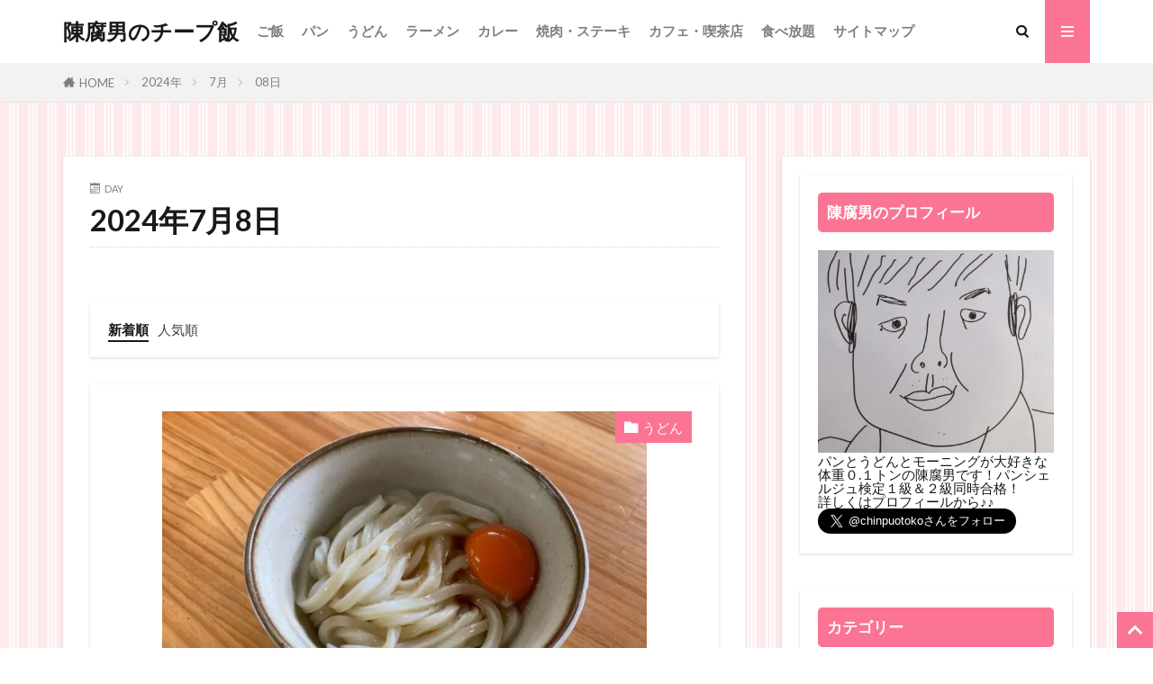

--- FILE ---
content_type: text/html; charset=UTF-8
request_url: https://www.sanukiudon-ranking.com/2024/07/08/
body_size: 46273
content:
<!DOCTYPE html><html lang="ja" prefix="og: http://ogp.me/ns#" class="t-middle"><head prefix="og: http://ogp.me/ns# fb: http://ogp.me/ns/fb# article: http://ogp.me/ns/article#"><meta charset="UTF-8"><title>2024年7月8日│陳腐男のチープ飯</title><meta name='robots' content='max-image-preview:large' /><style>img:is([sizes="auto" i],[sizes^="auto," i]){contain-intrinsic-size:3000px 1500px}</style><link rel="stylesheet" id="ao_optimized_gfonts" href="https://fonts.googleapis.com/css?family=Lato:100,300,400,700,900%7CFjalla+One&amp;display=swap"><link href='https://fonts.gstatic.com' crossorigin='anonymous' rel='preconnect' /><link rel='stylesheet' id='wp-block-library-css' href='https://www.sanukiudon-ranking.com/wp-includes/css/dist/block-library/style.min.css?ver=6.8.3' type='text/css' media='all' /><style id='classic-theme-styles-inline-css' type='text/css'>/*! This file is auto-generated */
.wp-block-button__link{color:#fff;background-color:#32373c;border-radius:9999px;box-shadow:none;text-decoration:none;padding:calc(.667em + 2px) calc(1.333em + 2px);font-size:1.125em}.wp-block-file__button{background:#32373c;color:#fff;text-decoration:none}</style><link rel='stylesheet' id='quads-style-css-css' href='https://www.sanukiudon-ranking.com/wp-content/plugins/quick-adsense-reloaded/includes/gutenberg/dist/blocks.style.build.css?ver=2.0.93' type='text/css' media='all' /><style id='global-styles-inline-css' type='text/css'>:root{--wp--preset--aspect-ratio--square:1;--wp--preset--aspect-ratio--4-3:4/3;--wp--preset--aspect-ratio--3-4:3/4;--wp--preset--aspect-ratio--3-2:3/2;--wp--preset--aspect-ratio--2-3:2/3;--wp--preset--aspect-ratio--16-9:16/9;--wp--preset--aspect-ratio--9-16:9/16;--wp--preset--color--black:#000;--wp--preset--color--cyan-bluish-gray:#abb8c3;--wp--preset--color--white:#fff;--wp--preset--color--pale-pink:#f78da7;--wp--preset--color--vivid-red:#cf2e2e;--wp--preset--color--luminous-vivid-orange:#ff6900;--wp--preset--color--luminous-vivid-amber:#fcb900;--wp--preset--color--light-green-cyan:#7bdcb5;--wp--preset--color--vivid-green-cyan:#00d084;--wp--preset--color--pale-cyan-blue:#8ed1fc;--wp--preset--color--vivid-cyan-blue:#0693e3;--wp--preset--color--vivid-purple:#9b51e0;--wp--preset--gradient--vivid-cyan-blue-to-vivid-purple:linear-gradient(135deg,rgba(6,147,227,1) 0%,#9b51e0 100%);--wp--preset--gradient--light-green-cyan-to-vivid-green-cyan:linear-gradient(135deg,#7adcb4 0%,#00d082 100%);--wp--preset--gradient--luminous-vivid-amber-to-luminous-vivid-orange:linear-gradient(135deg,rgba(252,185,0,1) 0%,rgba(255,105,0,1) 100%);--wp--preset--gradient--luminous-vivid-orange-to-vivid-red:linear-gradient(135deg,rgba(255,105,0,1) 0%,#cf2e2e 100%);--wp--preset--gradient--very-light-gray-to-cyan-bluish-gray:linear-gradient(135deg,#eee 0%,#a9b8c3 100%);--wp--preset--gradient--cool-to-warm-spectrum:linear-gradient(135deg,#4aeadc 0%,#9778d1 20%,#cf2aba 40%,#ee2c82 60%,#fb6962 80%,#fef84c 100%);--wp--preset--gradient--blush-light-purple:linear-gradient(135deg,#ffceec 0%,#9896f0 100%);--wp--preset--gradient--blush-bordeaux:linear-gradient(135deg,#fecda5 0%,#fe2d2d 50%,#6b003e 100%);--wp--preset--gradient--luminous-dusk:linear-gradient(135deg,#ffcb70 0%,#c751c0 50%,#4158d0 100%);--wp--preset--gradient--pale-ocean:linear-gradient(135deg,#fff5cb 0%,#b6e3d4 50%,#33a7b5 100%);--wp--preset--gradient--electric-grass:linear-gradient(135deg,#caf880 0%,#71ce7e 100%);--wp--preset--gradient--midnight:linear-gradient(135deg,#020381 0%,#2874fc 100%);--wp--preset--font-size--small:13px;--wp--preset--font-size--medium:20px;--wp--preset--font-size--large:36px;--wp--preset--font-size--x-large:42px;--wp--preset--spacing--20:.44rem;--wp--preset--spacing--30:.67rem;--wp--preset--spacing--40:1rem;--wp--preset--spacing--50:1.5rem;--wp--preset--spacing--60:2.25rem;--wp--preset--spacing--70:3.38rem;--wp--preset--spacing--80:5.06rem;--wp--preset--shadow--natural:6px 6px 9px rgba(0,0,0,.2);--wp--preset--shadow--deep:12px 12px 50px rgba(0,0,0,.4);--wp--preset--shadow--sharp:6px 6px 0px rgba(0,0,0,.2);--wp--preset--shadow--outlined:6px 6px 0px -3px rgba(255,255,255,1),6px 6px rgba(0,0,0,1);--wp--preset--shadow--crisp:6px 6px 0px rgba(0,0,0,1)}:where(.is-layout-flex){gap:.5em}:where(.is-layout-grid){gap:.5em}body .is-layout-flex{display:flex}.is-layout-flex{flex-wrap:wrap;align-items:center}.is-layout-flex>:is(*,div){margin:0}body .is-layout-grid{display:grid}.is-layout-grid>:is(*,div){margin:0}:where(.wp-block-columns.is-layout-flex){gap:2em}:where(.wp-block-columns.is-layout-grid){gap:2em}:where(.wp-block-post-template.is-layout-flex){gap:1.25em}:where(.wp-block-post-template.is-layout-grid){gap:1.25em}.has-black-color{color:var(--wp--preset--color--black) !important}.has-cyan-bluish-gray-color{color:var(--wp--preset--color--cyan-bluish-gray) !important}.has-white-color{color:var(--wp--preset--color--white) !important}.has-pale-pink-color{color:var(--wp--preset--color--pale-pink) !important}.has-vivid-red-color{color:var(--wp--preset--color--vivid-red) !important}.has-luminous-vivid-orange-color{color:var(--wp--preset--color--luminous-vivid-orange) !important}.has-luminous-vivid-amber-color{color:var(--wp--preset--color--luminous-vivid-amber) !important}.has-light-green-cyan-color{color:var(--wp--preset--color--light-green-cyan) !important}.has-vivid-green-cyan-color{color:var(--wp--preset--color--vivid-green-cyan) !important}.has-pale-cyan-blue-color{color:var(--wp--preset--color--pale-cyan-blue) !important}.has-vivid-cyan-blue-color{color:var(--wp--preset--color--vivid-cyan-blue) !important}.has-vivid-purple-color{color:var(--wp--preset--color--vivid-purple) !important}.has-black-background-color{background-color:var(--wp--preset--color--black) !important}.has-cyan-bluish-gray-background-color{background-color:var(--wp--preset--color--cyan-bluish-gray) !important}.has-white-background-color{background-color:var(--wp--preset--color--white) !important}.has-pale-pink-background-color{background-color:var(--wp--preset--color--pale-pink) !important}.has-vivid-red-background-color{background-color:var(--wp--preset--color--vivid-red) !important}.has-luminous-vivid-orange-background-color{background-color:var(--wp--preset--color--luminous-vivid-orange) !important}.has-luminous-vivid-amber-background-color{background-color:var(--wp--preset--color--luminous-vivid-amber) !important}.has-light-green-cyan-background-color{background-color:var(--wp--preset--color--light-green-cyan) !important}.has-vivid-green-cyan-background-color{background-color:var(--wp--preset--color--vivid-green-cyan) !important}.has-pale-cyan-blue-background-color{background-color:var(--wp--preset--color--pale-cyan-blue) !important}.has-vivid-cyan-blue-background-color{background-color:var(--wp--preset--color--vivid-cyan-blue) !important}.has-vivid-purple-background-color{background-color:var(--wp--preset--color--vivid-purple) !important}.has-black-border-color{border-color:var(--wp--preset--color--black) !important}.has-cyan-bluish-gray-border-color{border-color:var(--wp--preset--color--cyan-bluish-gray) !important}.has-white-border-color{border-color:var(--wp--preset--color--white) !important}.has-pale-pink-border-color{border-color:var(--wp--preset--color--pale-pink) !important}.has-vivid-red-border-color{border-color:var(--wp--preset--color--vivid-red) !important}.has-luminous-vivid-orange-border-color{border-color:var(--wp--preset--color--luminous-vivid-orange) !important}.has-luminous-vivid-amber-border-color{border-color:var(--wp--preset--color--luminous-vivid-amber) !important}.has-light-green-cyan-border-color{border-color:var(--wp--preset--color--light-green-cyan) !important}.has-vivid-green-cyan-border-color{border-color:var(--wp--preset--color--vivid-green-cyan) !important}.has-pale-cyan-blue-border-color{border-color:var(--wp--preset--color--pale-cyan-blue) !important}.has-vivid-cyan-blue-border-color{border-color:var(--wp--preset--color--vivid-cyan-blue) !important}.has-vivid-purple-border-color{border-color:var(--wp--preset--color--vivid-purple) !important}.has-vivid-cyan-blue-to-vivid-purple-gradient-background{background:var(--wp--preset--gradient--vivid-cyan-blue-to-vivid-purple) !important}.has-light-green-cyan-to-vivid-green-cyan-gradient-background{background:var(--wp--preset--gradient--light-green-cyan-to-vivid-green-cyan) !important}.has-luminous-vivid-amber-to-luminous-vivid-orange-gradient-background{background:var(--wp--preset--gradient--luminous-vivid-amber-to-luminous-vivid-orange) !important}.has-luminous-vivid-orange-to-vivid-red-gradient-background{background:var(--wp--preset--gradient--luminous-vivid-orange-to-vivid-red) !important}.has-very-light-gray-to-cyan-bluish-gray-gradient-background{background:var(--wp--preset--gradient--very-light-gray-to-cyan-bluish-gray) !important}.has-cool-to-warm-spectrum-gradient-background{background:var(--wp--preset--gradient--cool-to-warm-spectrum) !important}.has-blush-light-purple-gradient-background{background:var(--wp--preset--gradient--blush-light-purple) !important}.has-blush-bordeaux-gradient-background{background:var(--wp--preset--gradient--blush-bordeaux) !important}.has-luminous-dusk-gradient-background{background:var(--wp--preset--gradient--luminous-dusk) !important}.has-pale-ocean-gradient-background{background:var(--wp--preset--gradient--pale-ocean) !important}.has-electric-grass-gradient-background{background:var(--wp--preset--gradient--electric-grass) !important}.has-midnight-gradient-background{background:var(--wp--preset--gradient--midnight) !important}.has-small-font-size{font-size:var(--wp--preset--font-size--small) !important}.has-medium-font-size{font-size:var(--wp--preset--font-size--medium) !important}.has-large-font-size{font-size:var(--wp--preset--font-size--large) !important}.has-x-large-font-size{font-size:var(--wp--preset--font-size--x-large) !important}:where(.wp-block-post-template.is-layout-flex){gap:1.25em}:where(.wp-block-post-template.is-layout-grid){gap:1.25em}:where(.wp-block-columns.is-layout-flex){gap:2em}:where(.wp-block-columns.is-layout-grid){gap:2em}:root :where(.wp-block-pullquote){font-size:1.5em;line-height:1.6}</style><style id='quads-styles-inline-css' type='text/css'>.quads-location ins.adsbygoogle{background:0 0 !important}.quads-location .quads_rotator_img{opacity:1 !important}.quads.quads_ad_container{display:grid;grid-template-columns:auto;grid-gap:10px;padding:10px}.grid_image{animation:fadeIn .5s;-webkit-animation:fadeIn .5s;-moz-animation:fadeIn .5s;-o-animation:fadeIn .5s;-ms-animation:fadeIn .5s}.quads-ad-label{font-size:12px;text-align:center;color:#333}.quads_click_impression{display:none}.quads-location,.quads-ads-space{max-width:100%}@media only screen and (max-width:480px){.quads-ads-space,.penci-builder-element .quads-ads-space{max-width:340px}}</style><link rel="https://api.w.org/" href="https://www.sanukiudon-ranking.com/wp-json/" /><script>document.cookie='quads_browser_width='+screen.width;</script><link class="css-async" rel href="https://www.sanukiudon-ranking.com/wp-content/themes/the-thor/css/icon.min.css"><link rel="stylesheet" href="https://www.sanukiudon-ranking.com/wp-content/themes/the-thor/style.min.css"><link class="css-async" rel href="https://www.sanukiudon-ranking.com/wp-content/themes/the-thor-child/style-user.css?1666846048"><link rel="manifest" href="https://www.sanukiudon-ranking.com/wp-content/themes/the-thor/js/manifest.json"> <script defer src="https://ajax.googleapis.com/ajax/libs/jquery/1.12.4/jquery.min.js"></script> <meta http-equiv="X-UA-Compatible" content="IE=edge"><meta name="viewport" content="width=device-width, initial-scale=1, viewport-fit=cover"/> <script>(function(i,s,o,g,r,a,m){i['GoogleAnalyticsObject']=r;i[r]=i[r]||function(){(i[r].q=i[r].q||[]).push(arguments)},i[r].l=1*new Date();a=s.createElement(o),m=s.getElementsByTagName(o)[0];a.async=1;a.src=g;m.parentNode.insertBefore(a,m)})(window,document,'script','https://www.google-analytics.com/analytics.js','ga');ga('create','UA-75985569-2','auto');ga('send','pageview');</script> <style>.widget.widget_nav_menu ul.menu{border-color:rgba(251,116,148,.15)}.widget.widget_nav_menu ul.menu li{border-color:rgba(251,116,148,.75)}.widget.widget_nav_menu ul.menu .sub-menu li{border-color:rgba(251,116,148,.15)}.widget.widget_nav_menu ul.menu .sub-menu li .sub-menu li:first-child{border-color:rgba(251,116,148,.15)}.widget.widget_nav_menu ul.menu li a:hover{background-color:rgba(251,116,148,.75)}.widget.widget_nav_menu ul.menu .current-menu-item>a{background-color:rgba(251,116,148,.75)}.widget.widget_nav_menu ul.menu li .sub-menu li a:before{color:#fb7494}.widget.widget_nav_menu ul.menu li a{background-color:#fb7494}.widget.widget_nav_menu ul.menu .sub-menu a:hover{color:#fb7494}.widget.widget_nav_menu ul.menu .sub-menu .current-menu-item a{color:#fb7494}.widget.widget_categories ul{border-color:rgba(251,116,148,.15)}.widget.widget_categories ul li{border-color:rgba(251,116,148,.75)}.widget.widget_categories ul .children li{border-color:rgba(251,116,148,.15)}.widget.widget_categories ul .children li .children li:first-child{border-color:rgba(251,116,148,.15)}.widget.widget_categories ul li a:hover{background-color:rgba(251,116,148,.75)}.widget.widget_categories ul .current-menu-item>a{background-color:rgba(251,116,148,.75)}.widget.widget_categories ul li .children li a:before{color:#fb7494}.widget.widget_categories ul li a{background-color:#fb7494}.widget.widget_categories ul .children a:hover{color:#fb7494}.widget.widget_categories ul .children .current-menu-item a{color:#fb7494}.widgetSearch__input:hover{border-color:#fb7494}.widgetCatTitle{background-color:#fb7494}.widgetCatTitle__inner{background-color:#fb7494}.widgetSearch__submit:hover{background-color:#fb7494}.widgetProfile__sns{background-color:#fb7494}.widget.widget_calendar .calendar_wrap tbody a:hover{background-color:#fb7494}.widget ul li a:hover{color:#fb7494}.widget.widget_rss .rsswidget:hover{color:#fb7494}.widget.widget_tag_cloud a:hover{background-color:#fb7494}.widget select:hover{border-color:#fb7494}.widgetSearch__checkLabel:hover:after{border-color:#fb7494}.widgetSearch__check:checked .widgetSearch__checkLabel:before,.widgetSearch__check:checked+.widgetSearch__checkLabel:before{border-color:#fb7494}.widgetTab__item.current{border-top-color:#fb7494}.widgetTab__item:hover{border-top-color:#fb7494}.searchHead__title{background-color:#fb7494}.searchHead__submit:hover{color:#fb7494}.menuBtn__close:hover{color:#fb7494}.menuBtn__link:hover{color:#fb7494}@media only screen and (min-width:992px){.menuBtn__link{background-color:#fb7494}}.t-headerCenter .menuBtn__link:hover{color:#fb7494}.searchBtn__close:hover{color:#fb7494}.searchBtn__link:hover{color:#fb7494}.breadcrumb__item a:hover{color:#fb7494}.pager__item{color:#fb7494}.pager__item:hover,.pager__item-current{background-color:#fb7494;color:#fff}.page-numbers{color:#fb7494}.page-numbers:hover,.page-numbers.current{background-color:#fb7494;color:#fff}.pagePager__item{color:#fb7494}.pagePager__item:hover,.pagePager__item-current{background-color:#fb7494;color:#fff}.heading a:hover{color:#fb7494}.eyecatch__cat{background-color:#fb7494}.the__category{background-color:#fb7494}.dateList__item a:hover{color:#fb7494}.controllerFooter__item:last-child{background-color:#fb7494}.controllerFooter__close{background-color:#fb7494}.bottomFooter__topBtn{background-color:#fb7494}.mask-color{background-color:#fb7494}.mask-colorgray{background-color:#fb7494}.pickup3__item{background-color:#fb7494}.categoryBox__title{color:#fb7494}.comments__list .comment-meta{background-color:#fb7494}.comment-respond .submit{background-color:#fb7494}.prevNext__pop{background-color:#fb7494}.swiper-pagination-bullet-active{background-color:#fb7494}.swiper-slider .swiper-button-next,.swiper-slider .swiper-container-rtl .swiper-button-prev,.swiper-slider .swiper-button-prev,.swiper-slider .swiper-container-rtl .swiper-button-next{background-color:#fb7494}body{background:url(https://www.sanukiudon-ranking.com/wp-content/uploads/2019/09/bg.png) repeat center center}.l-header{background-color:#fff}.globalNavi:before{background:-webkit-gradient(linear,left top,right top,color-stop(0%,rgba(255,255,255,0)),color-stop(100%,#fff))}.t-headerColor .l-header{background-color:#fb7494}.t-headerColor .globalNavi:before{background:-webkit-gradient(linear,left top,right top,color-stop(0%,rgba(255,255,255,0)),color-stop(100%,#fb7494))}.t-headerColor .subNavi__link-pickup:hover{color:#fb7494}.snsFooter{background-color:#fb7494}.widget-main .heading.heading-widget{background-color:#fb7494}.widget-main .heading.heading-widgetsimple{background-color:#fb7494}.widget-main .heading.heading-widgetsimplewide{background-color:#fb7494}.widget-main .heading.heading-widgetwide{background-color:#fb7494}.widget-main .heading.heading-widgetbottom:before{border-color:#fb7494}.widget-main .heading.heading-widgetborder{border-color:#fb7494}.widget-main .heading.heading-widgetborder:before,.widget-main .heading.heading-widgetborder:after{background-color:#fb7494}.widget-side .heading.heading-widget{background-color:#fb7494}.widget-side .heading.heading-widgetsimple{background-color:#fb7494}.widget-side .heading.heading-widgetsimplewide{background-color:#fb7494}.widget-side .heading.heading-widgetwide{background-color:#fb7494}.widget-side .heading.heading-widgetbottom:before{border-color:#fb7494}.widget-side .heading.heading-widgetborder{border-color:#fb7494}.widget-side .heading.heading-widgetborder:before,.widget-side .heading.heading-widgetborder:after{background-color:#fb7494}.widget-foot .heading.heading-widget{background-color:#fb7494}.widget-foot .heading.heading-widgetsimple{background-color:#fb7494}.widget-foot .heading.heading-widgetsimplewide{background-color:#fb7494}.widget-foot .heading.heading-widgetwide{background-color:#fb7494}.widget-foot .heading.heading-widgetbottom:before{border-color:#fb7494}.widget-foot .heading.heading-widgetborder{border-color:#fb7494}.widget-foot .heading.heading-widgetborder:before,.widget-foot .heading.heading-widgetborder:after{background-color:#fb7494}.widget-menu .heading.heading-widget{background-color:#fb7494}.widget-menu .heading.heading-widgetsimple{background-color:#fb7494}.widget-menu .heading.heading-widgetsimplewide{background-color:#fb7494}.widget-menu .heading.heading-widgetwide{background-color:#fb7494}.widget-menu .heading.heading-widgetbottom:before{border-color:#fb7494}.widget-menu .heading.heading-widgetborder{border-color:#fb7494}.widget-menu .heading.heading-widgetborder:before,.widget-menu .heading.heading-widgetborder:after{background-color:#fb7494}.swiper-slider{height:150px}@media only screen and (min-width:768px){.swiper-slider{height:450px}}.rankingBox__bg{background-color:#fb7494}.the__ribbon{background-color:#fb7494}.the__ribbon:after{border-left-color:#fb7494;border-right-color:#fb7494}.content .balloon .balloon__img-left div{background-image:url("https://www.sanukiudon-ranking.com/wp-content/uploads/2019/09/2320.jpg")}.content .balloon .balloon__img-right div{background-image:url("https://www.sanukiudon-ranking.com/wp-content/uploads/2019/09/155.jpg")}.content .afTagBox__btnDetail{background-color:#1e73be}.widget .widgetAfTag__btnDetail{background-color:#1e73be}.content .afTagBox__btnAf{background-color:#1e73be}.widget .widgetAfTag__btnAf{background-color:#1e73be}.content a{color:#1e73be}.phrase a{color:#1e73be}.content .sitemap li a:hover{color:#1e73be}.content h2 a:hover,.content h3 a:hover,.content h4 a:hover,.content h5 a:hover{color:#1e73be}.content ul.menu li a:hover{color:#1e73be}.content .es-LiconBox:before{background-color:#a83f3f}.content .es-LiconCircle:before{background-color:#a83f3f}.content .es-BTiconBox:before{background-color:#a83f3f}.content .es-BTiconCircle:before{background-color:#a83f3f}.content .es-BiconObi{border-color:#a83f3f}.content .es-BiconCorner:before{background-color:#a83f3f}.content .es-BiconCircle:before{background-color:#a83f3f}.content .es-BmarkHatena:before{background-color:#005293}.content .es-BmarkExcl:before{background-color:#b60105}.content .es-BmarkQ:before{background-color:#005293}.content .es-BmarkQ:after{border-top-color:#005293}.content .es-BmarkA:before{color:#b60105}.content .es-BsubTradi:before{color:#fff;background-color:#b60105;border-color:#b60105}.btn__link-primary{color:#fff;background-color:#fb7494}.content .btn__link-primary{color:#fff;background-color:#fb7494}.searchBtn__contentInner .btn__link-search{color:#fff;background-color:#fb7494}.btn__link-secondary{color:#fff;background-color:#fb7494}.content .btn__link-secondary{color:#fff;background-color:#fb7494}.btn__link-search{color:#fff;background-color:#fb7494}.btn__link-normal{color:#fb7494}.content .btn__link-normal{color:#fb7494}.btn__link-normal:hover{background-color:#fb7494}.content .btn__link-normal:hover{background-color:#fb7494}.comments__list .comment-reply-link{color:#fb7494}.comments__list .comment-reply-link:hover{background-color:#fb7494}@media only screen and (min-width:992px){.subNavi__link-pickup{color:#fb7494}}@media only screen and (min-width:992px){.subNavi__link-pickup:hover{background-color:#fb7494}}.partsH2-21 h2{color:#fff;background-color:#fb7494}.partsH3-8 h3{color:#191919}.partsH3-8 h3:after{background:linear-gradient(to right,#fb7494,#ffc1d2)}.content h4{color:#191919}.content h5{color:#191919}.content ul>li:before{color:#a83f3f}.content ul{color:#191919}.content ol>li:before{color:#a83f3f;border-color:#a83f3f}.content ol>li>ol>li:before{background-color:#a83f3f;border-color:#a83f3f}.content ol>li>ol>li>ol>li:before{color:#a83f3f;border-color:#a83f3f}.content ol{color:#191919}.content .balloon .balloon__text{color:#000;background-color:#02e0a5}.content .balloon .balloon__text-left:before{border-left-color:#02e0a5}.content .balloon .balloon__text-right:before{border-right-color:#02e0a5}.content .balloon-boder .balloon__text{color:#000;background-color:#29f2a8;border-color:#d8d8d8}.content .balloon-boder .balloon__text-left:before{border-left-color:#d8d8d8}.content .balloon-boder .balloon__text-left:after{border-left-color:#29f2a8}.content .balloon-boder .balloon__text-right:before{border-right-color:#d8d8d8}.content .balloon-boder .balloon__text-right:after{border-right-color:#29f2a8}.content blockquote{color:#191919;background-color:#f2f2f2}.content blockquote:before{color:#d8d8d8}.content table{color:#191919;border-top-color:#e5e5e5;border-left-color:#e5e5e5}.content table th{background:#7f7f7f;color:#fff;border-right-color:#e5e5e5;border-bottom-color:#e5e5e5}.content table td{background:#fff;border-right-color:#e5e5e5;border-bottom-color:#e5e5e5}.content table tr:nth-child(odd) td{background-color:#f2f2f2}</style><noscript><style>.lazyload[data-src]{display:none !important}</style></noscript><style>.lazyload{background-image:none !important}.lazyload:before{background-image:none !important}</style><link rel="icon" href="https://www.sanukiudon-ranking.com/wp-content/uploads/2019/09/preview-1-150x150.jpg" sizes="32x32" /><link rel="icon" href="https://www.sanukiudon-ranking.com/wp-content/uploads/2019/09/preview-1.jpg" sizes="192x192" /><link rel="apple-touch-icon" href="https://www.sanukiudon-ranking.com/wp-content/uploads/2019/09/preview-1.jpg" /><meta name="msapplication-TileImage" content="https://www.sanukiudon-ranking.com/wp-content/uploads/2019/09/preview-1.jpg" /><style type="text/css" id="wp-custom-css">.content .sitecard__contents .phrase{display:none}.eyecatch .eyecatch__link img{object-fit:contain}.eyecatch-11:before{padding-top:55%}</style><style>.ai-viewport-3{display:none !important}.ai-viewport-2{display:none !important}.ai-viewport-1{display:inherit !important}.ai-viewport-0{display:none !important}@media (min-width:768px) and (max-width:979px){.ai-viewport-1{display:none !important}.ai-viewport-2{display:inherit !important}}@media (max-width:767px){.ai-viewport-1{display:none !important}.ai-viewport-3{display:inherit !important}}</style><meta property="og:site_name" content="陳腐男のチープ飯" /><meta property="og:type" content="website" /><meta property="og:title" content="2024年7月8日│陳腐男のチープ飯" /><meta property="og:description" content="さぬきうどんやパンやコスパの高いチープ飯をご紹介！" /><meta property="og:url" content="https://www.sanukiudon-ranking.com/2026/01/16/" /><meta property="og:image" content="https://www.sanukiudon-ranking.com/wp-content/themes/the-thor/img/img_no_768.gif" /><meta name="twitter:card" content="summary" /><meta name="twitter:site" content="@@chinpuotoko" /> <script data-ad-client="ca-pub-6176816240904612" async src="https://pagead2.googlesyndication.com/pagead/js/adsbygoogle.js"></script> </head><body class="t-logoSp25 t-logoPc50 t-naviNoneSp" id="top"><header class="l-header"><div class="container container-header"><p class="siteTitle"><a class="siteTitle__link" href="https://www.sanukiudon-ranking.com">陳腐男のチープ飯 </a></p><nav class="globalNavi u-none-sp"><div class="globalNavi__inner"><ul class="globalNavi__list"><li id="menu-item-17007" class="menu-item menu-item-type-taxonomy menu-item-object-category menu-item-17007"><a href="https://www.sanukiudon-ranking.com/category/gohan/">ご飯</a></li><li id="menu-item-17009" class="menu-item menu-item-type-taxonomy menu-item-object-category menu-item-17009"><a href="https://www.sanukiudon-ranking.com/category/gohan/pan/">パン</a></li><li id="menu-item-17008" class="menu-item menu-item-type-taxonomy menu-item-object-category menu-item-17008"><a href="https://www.sanukiudon-ranking.com/category/udon/">うどん</a></li><li id="menu-item-17010" class="menu-item menu-item-type-taxonomy menu-item-object-category menu-item-17010"><a href="https://www.sanukiudon-ranking.com/category/gohan/ramen/">ラーメン</a></li><li id="menu-item-33520" class="menu-item menu-item-type-taxonomy menu-item-object-category menu-item-33520"><a href="https://www.sanukiudon-ranking.com/category/gohan/curry/">カレー</a></li><li id="menu-item-17011" class="menu-item menu-item-type-taxonomy menu-item-object-category menu-item-17011"><a href="https://www.sanukiudon-ranking.com/category/gohan/yakiniku/">焼肉・ステーキ</a></li><li id="menu-item-17012" class="menu-item menu-item-type-taxonomy menu-item-object-category menu-item-17012"><a href="https://www.sanukiudon-ranking.com/category/cafe/">カフェ・喫茶店</a></li><li id="menu-item-33371" class="menu-item menu-item-type-taxonomy menu-item-object-category menu-item-33371"><a href="https://www.sanukiudon-ranking.com/category/freefood/">食べ放題</a></li><li id="menu-item-33530" class="menu-item menu-item-type-post_type menu-item-object-page menu-item-33530"><a href="https://www.sanukiudon-ranking.com/sitemap/">サイトマップ</a></li></ul></div></nav><nav class="subNavi"></nav><div class="searchBtn"> <input class="searchBtn__checkbox" id="searchBtn-checkbox" type="checkbox"> <label class="searchBtn__link searchBtn__link-text icon-search" for="searchBtn-checkbox"></label> <label class="searchBtn__unshown" for="searchBtn-checkbox"></label><div class="searchBtn__content"><div class="searchBtn__scroll"><label class="searchBtn__close" for="searchBtn-checkbox"><i class="icon-close"></i>CLOSE</label><div class="searchBtn__contentInner"><aside class="widget"><div class="widgetSearch"><form method="get" action="https://www.sanukiudon-ranking.com" target="_top"><div class="widgetSearch__contents"><h3 class="heading heading-tertiary">キーワード</h3> <input class="widgetSearch__input widgetSearch__input-max" type="text" name="s" placeholder="キーワードを入力" value=""></div><div class="widgetSearch__contents"><h3 class="heading heading-tertiary">カテゴリー</h3><select  name='cat' id='cat_696a0c1eb938a' class='widgetSearch__select'><option value=''>カテゴリーを選択</option><option class="level-0" value="2">陳腐男のこと</option><option class="level-0" value="3">うどん</option><option class="level-0" value="4">ご飯</option><option class="level-0" value="6">趣味</option><option class="level-0" value="7">日常</option><option class="level-0" value="8">旅行</option><option class="level-0" value="34">お得</option><option class="level-0" value="40">スイーツ</option><option class="level-0" value="50">さぬきうどん</option><option class="level-0" value="51">岡山うどん</option><option class="level-0" value="52">大阪うどん</option><option class="level-0" value="53">イタリアン</option><option class="level-0" value="54">中華</option><option class="level-0" value="55">和食</option><option class="level-0" value="56">寿司</option><option class="level-0" value="57">ラーメン</option><option class="level-0" value="58">国内</option><option class="level-0" value="59">海外</option><option class="level-0" value="68">パン</option><option class="level-0" value="90">カフェ・喫茶店</option><option class="level-0" value="103">とんかつ</option><option class="level-0" value="113">ショッピング</option><option class="level-0" value="130">ハンバーガー</option><option class="level-0" value="138">バイキング</option><option class="level-0" value="165">焼肉・ステーキ</option><option class="level-0" value="196">フレンチ</option><option class="level-0" value="209">食べ放題</option><option class="level-0" value="242">洋食</option><option class="level-0" value="524">イベント</option><option class="level-0" value="1085">東京うどん</option><option class="level-0" value="1099">「俺の」シリーズ</option><option class="level-0" value="1166">焼鳥・串かつ</option><option class="level-0" value="1212">動物園</option><option class="level-0" value="1427">天ぷら</option><option class="level-0" value="1450">定食</option><option class="level-0" value="1456">和菓子</option><option class="level-0" value="1457">洋菓子</option><option class="level-0" value="1458">駄菓子</option><option class="level-0" value="1500">韓国料理</option><option class="level-0" value="1594">カレー</option><option class="level-0" value="1606">猫</option><option class="level-0" value="1787">たこ焼き・お好み焼き</option><option class="level-0" value="2219">水族館</option><option class="level-0" value="2384">しゃぶしゃぶ</option><option class="level-0" value="2462">岡山市北区</option><option class="level-0" value="2463">岡山市中区</option><option class="level-0" value="2464">岡山市南区</option><option class="level-0" value="2465">倉敷市</option><option class="level-0" value="2466">香川県</option><option class="level-0" value="2467">福山市</option><option class="level-0" value="2468">大阪</option><option class="level-0" value="2469">東京</option><option class="level-0" value="2470">総社市</option><option class="level-0" value="2471">高梁市</option><option class="level-0" value="2472">神戸</option><option class="level-0" value="2473">浅口</option><option class="level-0" value="2497">韓国</option><option class="level-0" value="2689">神戸うどん</option><option class="level-0" value="3098">広島市</option><option class="level-0" value="3118">広島うどん</option><option class="level-0" value="3194">北海道</option><option class="level-0" value="3263">玉野市</option><option class="level-0" value="3335">ランキング</option><option class="level-0" value="3338">香港・マカオ</option><option class="level-0" value="3364">お弁当</option><option class="level-0" value="3366">岡山市東区</option><option class="level-0" value="3367">瀬戸内市</option><option class="level-0" value="3370">真庭市</option><option class="level-0" value="3372">矢掛町</option><option class="level-0" value="3373">勝央町</option><option class="level-0" value="3374">美作市</option><option class="level-0" value="3375">備前市</option><option class="level-0" value="3376">井原市</option><option class="level-0" value="3377">津山市</option><option class="level-0" value="3378">笠岡市</option><option class="level-0" value="3381">ホテル</option><option class="level-0" value="3386">温泉</option><option class="level-0" value="3387">居酒屋</option><option class="level-0" value="3389">福岡県</option></select></div><div class="widgetSearch__tag"><h3 class="heading heading-tertiary">タグ</h3> <label><input class="widgetSearch__check" type="checkbox" name="tag[]" value="%e3%81%86%e3%81%a9%e3%82%93" /><span class="widgetSearch__checkLabel">うどん</span></label><label><input class="widgetSearch__check" type="checkbox" name="tag[]" value="%e3%81%8a%e3%81%a7%e3%82%93" /><span class="widgetSearch__checkLabel">おでん</span></label><label><input class="widgetSearch__check" type="checkbox" name="tag[]" value="%e3%81%8a%e3%81%ab%e3%81%8e%e3%82%8a" /><span class="widgetSearch__checkLabel">おにぎり</span></label><label><input class="widgetSearch__check" type="checkbox" name="tag[]" value="%e3%81%8a%e5%9c%9f%e7%94%a3" /><span class="widgetSearch__checkLabel">お土産</span></label><label><input class="widgetSearch__check" type="checkbox" name="tag[]" value="%e3%81%8a%e5%a5%bd%e3%81%bf%e7%84%bc%e3%81%8d" /><span class="widgetSearch__checkLabel">お好み焼き</span></label><label><input class="widgetSearch__check" type="checkbox" name="tag[]" value="%e3%81%8a%e5%bc%81%e5%bd%93" /><span class="widgetSearch__checkLabel">お弁当</span></label><label><input class="widgetSearch__check" type="checkbox" name="tag[]" value="%e3%81%8a%e5%be%97" /><span class="widgetSearch__checkLabel">お得</span></label><label><input class="widgetSearch__check" type="checkbox" name="tag[]" value="%e3%81%8a%e8%8f%93%e5%ad%90" /><span class="widgetSearch__checkLabel">お菓子</span></label><label><input class="widgetSearch__check" type="checkbox" name="tag[]" value="%e3%81%8b%e3%82%89%e3%81%82%e3%81%92" /><span class="widgetSearch__checkLabel">から揚げ</span></label><label><input class="widgetSearch__check" type="checkbox" name="tag[]" value="%e3%81%94%e9%a3%af" /><span class="widgetSearch__checkLabel">ご飯</span></label><label><input class="widgetSearch__check" type="checkbox" name="tag[]" value="%e3%81%95%e3%81%ac%e3%81%8d%e3%81%86%e3%81%a9%e3%82%93" /><span class="widgetSearch__checkLabel">さぬきうどん</span></label><label><input class="widgetSearch__check" type="checkbox" name="tag[]" value="%e3%81%97%e3%82%83%e3%81%b6%e3%81%97%e3%82%83%e3%81%b6" /><span class="widgetSearch__checkLabel">しゃぶしゃぶ</span></label><label><input class="widgetSearch__check" type="checkbox" name="tag[]" value="%e3%81%99%e3%81%8d%e7%84%bc%e3%81%8d" /><span class="widgetSearch__checkLabel">すき焼き</span></label><label><input class="widgetSearch__check" type="checkbox" name="tag[]" value="%e3%81%9f%e3%81%84%e7%84%bc%e3%81%8d" /><span class="widgetSearch__checkLabel">たい焼き</span></label><label><input class="widgetSearch__check" type="checkbox" name="tag[]" value="%e3%81%9f%e3%81%93%e7%84%bc%e3%81%8d" /><span class="widgetSearch__checkLabel">たこ焼き</span></label><label><input class="widgetSearch__check" type="checkbox" name="tag[]" value="%e3%81%a4%e3%81%91%e9%ba%ba" /><span class="widgetSearch__checkLabel">つけ麺</span></label><label><input class="widgetSearch__check" type="checkbox" name="tag[]" value="%e3%81%a8%e3%82%8a%e5%a4%a9" /><span class="widgetSearch__checkLabel">とり天</span></label><label><input class="widgetSearch__check" type="checkbox" name="tag[]" value="%e3%81%b6%e3%81%a3%e3%81%8b%e3%81%91" /><span class="widgetSearch__checkLabel">ぶっかけ</span></label><label><input class="widgetSearch__check" type="checkbox" name="tag[]" value="%e3%82%a2%e3%82%a4%e3%82%b9%e3%82%af%e3%83%aa%e3%83%bc%e3%83%a0" /><span class="widgetSearch__checkLabel">アイスクリーム</span></label><label><input class="widgetSearch__check" type="checkbox" name="tag[]" value="%e3%82%a2%e3%82%a6%e3%83%88%e3%83%ac%e3%83%83%e3%83%88" /><span class="widgetSearch__checkLabel">アウトレット</span></label><label><input class="widgetSearch__check" type="checkbox" name="tag[]" value="%e3%82%a2%e3%83%bc%e3%83%88" /><span class="widgetSearch__checkLabel">アート</span></label><label><input class="widgetSearch__check" type="checkbox" name="tag[]" value="%e3%82%a4%e3%82%bf%e3%83%aa%e3%82%a2%e3%83%b3" /><span class="widgetSearch__checkLabel">イタリアン</span></label><label><input class="widgetSearch__check" type="checkbox" name="tag[]" value="%e3%82%a4%e3%83%99%e3%83%b3%e3%83%88" /><span class="widgetSearch__checkLabel">イベント</span></label><label><input class="widgetSearch__check" type="checkbox" name="tag[]" value="%e3%82%aa%e3%83%a0%e3%83%a9%e3%82%a4%e3%82%b9" /><span class="widgetSearch__checkLabel">オムライス</span></label><label><input class="widgetSearch__check" type="checkbox" name="tag[]" value="%e3%82%ab%e3%83%84%e3%82%ab%e3%83%ac%e3%83%bc" /><span class="widgetSearch__checkLabel">カツカレー</span></label><label><input class="widgetSearch__check" type="checkbox" name="tag[]" value="%e3%82%ab%e3%83%84%e3%82%b5%e3%83%b3%e3%83%89" /><span class="widgetSearch__checkLabel">カツサンド</span></label><label><input class="widgetSearch__check" type="checkbox" name="tag[]" value="%e3%82%ab%e3%83%84%e4%b8%bc" /><span class="widgetSearch__checkLabel">カツ丼</span></label><label><input class="widgetSearch__check" type="checkbox" name="tag[]" value="%e3%82%ab%e3%83%95%e3%82%a7" /><span class="widgetSearch__checkLabel">カフェ</span></label><label><input class="widgetSearch__check" type="checkbox" name="tag[]" value="%e3%82%ab%e3%83%ac%e3%83%bc" /><span class="widgetSearch__checkLabel">カレー</span></label><label><input class="widgetSearch__check" type="checkbox" name="tag[]" value="%e3%82%ab%e3%83%ac%e3%83%bc%e3%81%86%e3%81%a9%e3%82%93" /><span class="widgetSearch__checkLabel">カレーうどん</span></label><label><input class="widgetSearch__check" type="checkbox" name="tag[]" value="%e3%82%ab%e3%83%ac%e3%83%bc%e3%83%91%e3%83%b3" /><span class="widgetSearch__checkLabel">カレーパン</span></label><label><input class="widgetSearch__check" type="checkbox" name="tag[]" value="%e3%82%af%e3%83%aa%e3%83%bc%e3%83%a0%e3%83%91%e3%83%b3" /><span class="widgetSearch__checkLabel">クリームパン</span></label><label><input class="widgetSearch__check" type="checkbox" name="tag[]" value="%e3%82%af%e3%83%ad%e3%83%af%e3%83%83%e3%82%b5%e3%83%b3" /><span class="widgetSearch__checkLabel">クロワッサン</span></label><label><input class="widgetSearch__check" type="checkbox" name="tag[]" value="%e3%82%b1%e3%83%bc%e3%82%ad" /><span class="widgetSearch__checkLabel">ケーキ</span></label><label><input class="widgetSearch__check" type="checkbox" name="tag[]" value="%e3%82%b3%e3%83%bc%e3%83%92%e3%83%bc" /><span class="widgetSearch__checkLabel">コーヒー</span></label><label><input class="widgetSearch__check" type="checkbox" name="tag[]" value="%e3%82%b5%e3%83%b3%e3%83%89%e3%82%a4%e3%83%83%e3%83%81" /><span class="widgetSearch__checkLabel">サンドイッチ</span></label><label><input class="widgetSearch__check" type="checkbox" name="tag[]" value="%e3%82%b7%e3%83%a7%e3%83%83%e3%83%94%e3%83%b3%e3%82%b0" /><span class="widgetSearch__checkLabel">ショッピング</span></label><label><input class="widgetSearch__check" type="checkbox" name="tag[]" value="%e3%82%b9%e3%82%a4%e3%83%bc%e3%83%84" /><span class="widgetSearch__checkLabel">スイーツ</span></label><label><input class="widgetSearch__check" type="checkbox" name="tag[]" value="%e3%82%b9%e3%83%86%e3%83%bc%e3%82%ad" /><span class="widgetSearch__checkLabel">ステーキ</span></label><label><input class="widgetSearch__check" type="checkbox" name="tag[]" value="%e3%82%bd%e3%83%95%e3%83%88%e3%82%af%e3%83%aa%e3%83%bc%e3%83%a0" /><span class="widgetSearch__checkLabel">ソフトクリーム</span></label><label><input class="widgetSearch__check" type="checkbox" name="tag[]" value="%e3%83%81%e3%83%a3%e3%83%bc%e3%83%8f%e3%83%b3" /><span class="widgetSearch__checkLabel">チャーハン</span></label><label><input class="widgetSearch__check" type="checkbox" name="tag[]" value="%e3%83%81%e3%83%a7%e3%82%b3%e3%83%ac%e3%83%bc%e3%83%88" /><span class="widgetSearch__checkLabel">チョコレート</span></label><label><input class="widgetSearch__check" type="checkbox" name="tag[]" value="%e3%83%86%e3%82%a4%e3%82%af%e3%82%a2%e3%82%a6%e3%83%88" /><span class="widgetSearch__checkLabel">テイクアウト</span></label><label><input class="widgetSearch__check" type="checkbox" name="tag[]" value="%e3%83%87%e3%82%a3%e3%83%8a%e3%83%bc" /><span class="widgetSearch__checkLabel">ディナー</span></label><label><input class="widgetSearch__check" type="checkbox" name="tag[]" value="%e3%83%87%e3%82%ab%e7%9b%9b%e3%82%8a" /><span class="widgetSearch__checkLabel">デカ盛り</span></label><label><input class="widgetSearch__check" type="checkbox" name="tag[]" value="%e3%83%88%e3%83%b3%e3%82%ab%e3%83%84" /><span class="widgetSearch__checkLabel">トンカツ</span></label><label><input class="widgetSearch__check" type="checkbox" name="tag[]" value="%e3%83%89%e3%83%aa%e3%83%b3%e3%82%af%e3%83%90%e3%83%bc" /><span class="widgetSearch__checkLabel">ドリンクバー</span></label><label><input class="widgetSearch__check" type="checkbox" name="tag[]" value="%e3%83%89%e3%83%bc%e3%83%8a%e3%83%84" /><span class="widgetSearch__checkLabel">ドーナツ</span></label><label><input class="widgetSearch__check" type="checkbox" name="tag[]" value="%e3%83%8d%e3%82%b3" /><span class="widgetSearch__checkLabel">ネコ</span></label><label><input class="widgetSearch__check" type="checkbox" name="tag[]" value="%e3%83%8d%e3%83%83%e3%83%88%e3%82%ab%e3%83%95%e3%82%a7" /><span class="widgetSearch__checkLabel">ネットカフェ</span></label><label><input class="widgetSearch__check" type="checkbox" name="tag[]" value="%e3%83%8f%e3%83%b3%e3%83%90%e3%83%bc%e3%82%ac%e3%83%bc" /><span class="widgetSearch__checkLabel">ハンバーガー</span></label><label><input class="widgetSearch__check" type="checkbox" name="tag[]" value="%e3%83%8f%e3%83%b3%e3%83%90%e3%83%bc%e3%82%b0" /><span class="widgetSearch__checkLabel">ハンバーグ</span></label><label><input class="widgetSearch__check" type="checkbox" name="tag[]" value="%e3%83%90%e3%82%a4%e3%82%ad%e3%83%b3%e3%82%b0" /><span class="widgetSearch__checkLabel">バイキング</span></label><label><input class="widgetSearch__check" type="checkbox" name="tag[]" value="%e3%83%91%e3%82%b9%e3%82%bf" /><span class="widgetSearch__checkLabel">パスタ</span></label><label><input class="widgetSearch__check" type="checkbox" name="tag[]" value="%e3%83%91%e3%83%95%e3%82%a7" /><span class="widgetSearch__checkLabel">パフェ</span></label><label><input class="widgetSearch__check" type="checkbox" name="tag[]" value="%e3%83%91%e3%83%b3" /><span class="widgetSearch__checkLabel">パン</span></label><label><input class="widgetSearch__check" type="checkbox" name="tag[]" value="%e3%83%91%e3%83%b3%e3%82%b1%e3%83%bc%e3%82%ad" /><span class="widgetSearch__checkLabel">パンケーキ</span></label><label><input class="widgetSearch__check" type="checkbox" name="tag[]" value="%e3%83%93%e3%83%a5%e3%83%83%e3%83%95%e3%82%a7" /><span class="widgetSearch__checkLabel">ビュッフェ</span></label><label><input class="widgetSearch__check" type="checkbox" name="tag[]" value="%e3%83%94%e3%82%b6" /><span class="widgetSearch__checkLabel">ピザ</span></label><label><input class="widgetSearch__check" type="checkbox" name="tag[]" value="%e3%83%95%e3%83%a9%e3%83%b3%e3%82%b9%e3%83%91%e3%83%b3" /><span class="widgetSearch__checkLabel">フランスパン</span></label><label><input class="widgetSearch__check" type="checkbox" name="tag[]" value="%e3%83%95%e3%83%ab%e3%83%bc%e3%83%84%e3%82%b5%e3%83%b3%e3%83%89" /><span class="widgetSearch__checkLabel">フルーツサンド</span></label><label><input class="widgetSearch__check" type="checkbox" name="tag[]" value="%e3%83%95%e3%83%ac%e3%83%b3%e3%83%81" /><span class="widgetSearch__checkLabel">フレンチ</span></label><label><input class="widgetSearch__check" type="checkbox" name="tag[]" value="%e3%83%95%e3%83%ac%e3%83%b3%e3%83%81%e3%83%88%e3%83%bc%e3%82%b9%e3%83%88" /><span class="widgetSearch__checkLabel">フレンチトースト</span></label><label><input class="widgetSearch__check" type="checkbox" name="tag[]" value="%e3%83%97%e3%83%aa%e3%83%b3" /><span class="widgetSearch__checkLabel">プリン</span></label><label><input class="widgetSearch__check" type="checkbox" name="tag[]" value="%e3%83%99%e3%83%bc%e3%82%b0%e3%83%ab" /><span class="widgetSearch__checkLabel">ベーグル</span></label><label><input class="widgetSearch__check" type="checkbox" name="tag[]" value="%e3%83%9b%e3%83%83%e3%83%88%e3%83%89%e3%83%83%e3%82%b0" /><span class="widgetSearch__checkLabel">ホットドッグ</span></label><label><input class="widgetSearch__check" type="checkbox" name="tag[]" value="%e3%83%9e%e3%83%b3%e3%82%ac" /><span class="widgetSearch__checkLabel">マンガ</span></label><label><input class="widgetSearch__check" type="checkbox" name="tag[]" value="%e3%83%a1%e3%83%ad%e3%83%b3%e3%83%91%e3%83%b3" /><span class="widgetSearch__checkLabel">メロンパン</span></label><label><input class="widgetSearch__check" type="checkbox" name="tag[]" value="%e3%83%a2%e3%83%bc%e3%83%8b%e3%83%b3%e3%82%b0" /><span class="widgetSearch__checkLabel">モーニング</span></label><label><input class="widgetSearch__check" type="checkbox" name="tag[]" value="%e3%83%a9%e3%83%b3%e3%82%ad%e3%83%b3%e3%82%b0" /><span class="widgetSearch__checkLabel">ランキング</span></label><label><input class="widgetSearch__check" type="checkbox" name="tag[]" value="%e3%83%a9%e3%83%b3%e3%83%81" /><span class="widgetSearch__checkLabel">ランチ</span></label><label><input class="widgetSearch__check" type="checkbox" name="tag[]" value="%e3%83%a9%e3%83%bc%e3%83%a1%e3%83%b3" /><span class="widgetSearch__checkLabel">ラーメン</span></label><label><input class="widgetSearch__check" type="checkbox" name="tag[]" value="%e4%b8%ad%e8%8f%af" /><span class="widgetSearch__checkLabel">中華</span></label><label><input class="widgetSearch__check" type="checkbox" name="tag[]" value="%e5%80%89%e6%95%b7" /><span class="widgetSearch__checkLabel">倉敷</span></label><label><input class="widgetSearch__check" type="checkbox" name="tag[]" value="%e5%88%ba%e8%ba%ab" /><span class="widgetSearch__checkLabel">刺身</span></label><label><input class="widgetSearch__check" type="checkbox" name="tag[]" value="%e5%8c%97%e6%b5%b7%e9%81%93" /><span class="widgetSearch__checkLabel">北海道</span></label><label><input class="widgetSearch__check" type="checkbox" name="tag[]" value="%e5%8f%b0%e6%b9%be%e6%96%99%e7%90%86" /><span class="widgetSearch__checkLabel">台湾料理</span></label><label><input class="widgetSearch__check" type="checkbox" name="tag[]" value="%e5%92%8c%e8%8f%93%e5%ad%90" /><span class="widgetSearch__checkLabel">和菓子</span></label><label><input class="widgetSearch__check" type="checkbox" name="tag[]" value="%e5%92%8c%e9%a3%9f" /><span class="widgetSearch__checkLabel">和食</span></label><label><input class="widgetSearch__check" type="checkbox" name="tag[]" value="%e5%96%ab%e8%8c%b6%e5%ba%97" /><span class="widgetSearch__checkLabel">喫茶店</span></label><label><input class="widgetSearch__check" type="checkbox" name="tag[]" value="%e5%9b%9e%e8%bb%a2%e5%af%bf%e5%8f%b8" /><span class="widgetSearch__checkLabel">回転寿司</span></label><label><input class="widgetSearch__check" type="checkbox" name="tag[]" value="%e5%a4%a7%e9%98%aa" /><span class="widgetSearch__checkLabel">大阪</span></label><label><input class="widgetSearch__check" type="checkbox" name="tag[]" value="%e5%a4%a9%e3%81%b7%e3%82%89" /><span class="widgetSearch__checkLabel">天ぷら</span></label><label><input class="widgetSearch__check" type="checkbox" name="tag[]" value="%e5%a4%a9%e4%b8%bc" /><span class="widgetSearch__checkLabel">天丼</span></label><label><input class="widgetSearch__check" type="checkbox" name="tag[]" value="%e5%ae%9a%e9%a3%9f" /><span class="widgetSearch__checkLabel">定食</span></label><label><input class="widgetSearch__check" type="checkbox" name="tag[]" value="%e5%af%bf%e5%8f%b8" /><span class="widgetSearch__checkLabel">寿司</span></label><label><input class="widgetSearch__check" type="checkbox" name="tag[]" value="%e5%b1%85%e9%85%92%e5%b1%8b" /><span class="widgetSearch__checkLabel">居酒屋</span></label><label><input class="widgetSearch__check" type="checkbox" name="tag[]" value="%e5%b2%a1%e5%b1%b1" /><span class="widgetSearch__checkLabel">岡山</span></label><label><input class="widgetSearch__check" type="checkbox" name="tag[]" value="%e5%b2%a1%e5%b1%b1%e3%81%86%e3%81%a9%e3%82%93" /><span class="widgetSearch__checkLabel">岡山うどん</span></label><label><input class="widgetSearch__check" type="checkbox" name="tag[]" value="%e5%ba%83%e5%b3%b6" /><span class="widgetSearch__checkLabel">広島</span></label><label><input class="widgetSearch__check" type="checkbox" name="tag[]" value="%e6%97%85%e8%a1%8c" /><span class="widgetSearch__checkLabel">旅行</span></label><label><input class="widgetSearch__check" type="checkbox" name="tag[]" value="%e6%97%a5%e5%b8%b8" /><span class="widgetSearch__checkLabel">日常</span></label><label><input class="widgetSearch__check" type="checkbox" name="tag[]" value="%e6%9d%b1%e4%ba%ac" /><span class="widgetSearch__checkLabel">東京</span></label><label><input class="widgetSearch__check" type="checkbox" name="tag[]" value="%e6%b4%8b%e8%8f%93%e5%ad%90" /><span class="widgetSearch__checkLabel">洋菓子</span></label><label><input class="widgetSearch__check" type="checkbox" name="tag[]" value="%e6%b4%8b%e9%a3%9f" /><span class="widgetSearch__checkLabel">洋食</span></label><label><input class="widgetSearch__check" type="checkbox" name="tag[]" value="%e6%b5%b7%e5%a4%96%e6%97%85%e8%a1%8c" /><span class="widgetSearch__checkLabel">海外旅行</span></label><label><input class="widgetSearch__check" type="checkbox" name="tag[]" value="%e6%b5%b7%e9%ae%ae%e4%b8%bc" /><span class="widgetSearch__checkLabel">海鮮丼</span></label><label><input class="widgetSearch__check" type="checkbox" name="tag[]" value="%e6%b8%a9%e6%b3%89" /><span class="widgetSearch__checkLabel">温泉</span></label><label><input class="widgetSearch__check" type="checkbox" name="tag[]" value="%e7%84%bc%e3%81%8d%e3%81%9d%e3%81%b0" /><span class="widgetSearch__checkLabel">焼きそば</span></label><label><input class="widgetSearch__check" type="checkbox" name="tag[]" value="%e7%84%bc%e8%82%89" /><span class="widgetSearch__checkLabel">焼肉</span></label><label><input class="widgetSearch__check" type="checkbox" name="tag[]" value="%e7%89%9b%e4%b8%bc" /><span class="widgetSearch__checkLabel">牛丼</span></label><label><input class="widgetSearch__check" type="checkbox" name="tag[]" value="%e7%8a%ac" /><span class="widgetSearch__checkLabel">犬</span></label><label><input class="widgetSearch__check" type="checkbox" name="tag[]" value="%e7%8c%ab" /><span class="widgetSearch__checkLabel">猫</span></label><label><input class="widgetSearch__check" type="checkbox" name="tag[]" value="%e7%8e%89%e9%87%8e" /><span class="widgetSearch__checkLabel">玉野</span></label><label><input class="widgetSearch__check" type="checkbox" name="tag[]" value="%e7%a5%9e%e6%88%b8" /><span class="widgetSearch__checkLabel">神戸</span></label><label><input class="widgetSearch__check" type="checkbox" name="tag[]" value="%e7%a6%8f%e5%b1%b1" /><span class="widgetSearch__checkLabel">福山</span></label><label><input class="widgetSearch__check" type="checkbox" name="tag[]" value="%e7%af%80%e7%b4%84" /><span class="widgetSearch__checkLabel">節約</span></label><label><input class="widgetSearch__check" type="checkbox" name="tag[]" value="%e7%b7%8f%e7%a4%be" /><span class="widgetSearch__checkLabel">総社</span></label><label><input class="widgetSearch__check" type="checkbox" name="tag[]" value="%e7%be%8e%e8%a6%b3%e5%9c%b0%e5%8c%ba" /><span class="widgetSearch__checkLabel">美観地区</span></label><label><input class="widgetSearch__check" type="checkbox" name="tag[]" value="%e8%82%89%e3%81%86%e3%81%a9%e3%82%93" /><span class="widgetSearch__checkLabel">肉うどん</span></label><label><input class="widgetSearch__check" type="checkbox" name="tag[]" value="%e8%95%8e%e9%ba%a6" /><span class="widgetSearch__checkLabel">蕎麦</span></label><label><input class="widgetSearch__check" type="checkbox" name="tag[]" value="%e8%a6%aa%e5%ad%90%e4%b8%bc" /><span class="widgetSearch__checkLabel">親子丼</span></label><label><input class="widgetSearch__check" type="checkbox" name="tag[]" value="%e8%b6%a3%e5%91%b3" /><span class="widgetSearch__checkLabel">趣味</span></label><label><input class="widgetSearch__check" type="checkbox" name="tag[]" value="%e9%87%9c%e7%8e%89" /><span class="widgetSearch__checkLabel">釜玉</span></label><label><input class="widgetSearch__check" type="checkbox" name="tag[]" value="%e9%87%9c%e7%8e%89%e3%81%86%e3%81%a9%e3%82%93" /><span class="widgetSearch__checkLabel">釜玉うどん</span></label><label><input class="widgetSearch__check" type="checkbox" name="tag[]" value="%e9%89%84%e6%9d%bf%e7%84%bc%e3%81%8d" /><span class="widgetSearch__checkLabel">鉄板焼き</span></label><label><input class="widgetSearch__check" type="checkbox" name="tag[]" value="%e9%8d%8b%e7%84%bc%e3%81%8d%e3%81%86%e3%81%a9%e3%82%93" /><span class="widgetSearch__checkLabel">鍋焼きうどん</span></label><label><input class="widgetSearch__check" type="checkbox" name="tag[]" value="%e9%9b%91%e8%b2%a8%e5%b1%8b" /><span class="widgetSearch__checkLabel">雑貨屋</span></label><label><input class="widgetSearch__check" type="checkbox" name="tag[]" value="%e9%9f%93%e5%9b%bd" /><span class="widgetSearch__checkLabel">韓国</span></label><label><input class="widgetSearch__check" type="checkbox" name="tag[]" value="%e9%9f%93%e5%9b%bd%e6%96%99%e7%90%86" /><span class="widgetSearch__checkLabel">韓国料理</span></label><label><input class="widgetSearch__check" type="checkbox" name="tag[]" value="%e9%a3%9f%e3%81%b9%e6%94%be%e9%a1%8c" /><span class="widgetSearch__checkLabel">食べ放題</span></label><label><input class="widgetSearch__check" type="checkbox" name="tag[]" value="%e9%a3%9f%e3%83%91%e3%83%b3" /><span class="widgetSearch__checkLabel">食パン</span></label><label><input class="widgetSearch__check" type="checkbox" name="tag[]" value="%e9%a3%b2%e3%81%bf%e6%94%be%e9%a1%8c" /><span class="widgetSearch__checkLabel">飲み放題</span></label><label><input class="widgetSearch__check" type="checkbox" name="tag[]" value="%e9%a4%83%e5%ad%90" /><span class="widgetSearch__checkLabel">餃子</span></label><label><input class="widgetSearch__check" type="checkbox" name="tag[]" value="%e9%a6%99%e5%b7%9d" /><span class="widgetSearch__checkLabel">香川</span></label><label><input class="widgetSearch__check" type="checkbox" name="tag[]" value="%e9%a6%99%e5%b7%9d%e7%9c%8c" /><span class="widgetSearch__checkLabel">香川県</span></label><label><input class="widgetSearch__check" type="checkbox" name="tag[]" value="%e9%a7%84%e8%8f%93%e5%ad%90" /><span class="widgetSearch__checkLabel">駄菓子</span></label></div><div class="btn btn-search"> <button class="btn__link btn__link-search" type="submit" value="search">検索</button></div></form></div></aside></div></div></div></div><div class="menuBtn"> <input class="menuBtn__checkbox" id="menuBtn-checkbox" type="checkbox"> <label class="menuBtn__link menuBtn__link-text icon-menu" for="menuBtn-checkbox"></label> <label class="menuBtn__unshown" for="menuBtn-checkbox"></label><div class="menuBtn__content"><div class="menuBtn__scroll"><label class="menuBtn__close" for="menuBtn-checkbox"><i class="icon-close"></i>CLOSE</label><div class="menuBtn__contentInner"><aside class="widget widget-menu widget_search"><h2 class="heading heading-widget">サイト内検索</h2><form class="widgetSearch__flex" method="get" action="https://www.sanukiudon-ranking.com" target="_top"> <input class="widgetSearch__input" type="text" maxlength="50" name="s" placeholder="キーワードを入力" value=""> <button class="widgetSearch__submit icon-search" type="submit" value="search"></button></form></aside><aside class="widget widget-menu widget_archive"><h2 class="heading heading-widget">アーカイブ</h2><label class="screen-reader-text" for="archives-dropdown-3">アーカイブ</label><select id="archives-dropdown-3" name="archive-dropdown"><option value="">月を選択</option><option value='https://www.sanukiudon-ranking.com/2026/01/'> 2026年1月  (7)</option><option value='https://www.sanukiudon-ranking.com/2025/12/'> 2025年12月  (10)</option><option value='https://www.sanukiudon-ranking.com/2025/11/'> 2025年11月  (12)</option><option value='https://www.sanukiudon-ranking.com/2025/10/'> 2025年10月  (9)</option><option value='https://www.sanukiudon-ranking.com/2025/09/'> 2025年9月  (10)</option><option value='https://www.sanukiudon-ranking.com/2025/08/'> 2025年8月  (11)</option><option value='https://www.sanukiudon-ranking.com/2025/07/'> 2025年7月  (9)</option><option value='https://www.sanukiudon-ranking.com/2025/06/'> 2025年6月  (9)</option><option value='https://www.sanukiudon-ranking.com/2025/05/'> 2025年5月  (10)</option><option value='https://www.sanukiudon-ranking.com/2025/04/'> 2025年4月  (9)</option><option value='https://www.sanukiudon-ranking.com/2025/03/'> 2025年3月  (11)</option><option value='https://www.sanukiudon-ranking.com/2025/02/'> 2025年2月  (10)</option><option value='https://www.sanukiudon-ranking.com/2025/01/'> 2025年1月  (7)</option><option value='https://www.sanukiudon-ranking.com/2024/12/'> 2024年12月  (17)</option><option value='https://www.sanukiudon-ranking.com/2024/11/'> 2024年11月  (30)</option><option value='https://www.sanukiudon-ranking.com/2024/10/'> 2024年10月  (31)</option><option value='https://www.sanukiudon-ranking.com/2024/09/'> 2024年9月  (30)</option><option value='https://www.sanukiudon-ranking.com/2024/08/'> 2024年8月  (31)</option><option value='https://www.sanukiudon-ranking.com/2024/07/' selected='selected'> 2024年7月  (31)</option><option value='https://www.sanukiudon-ranking.com/2024/06/'> 2024年6月  (30)</option><option value='https://www.sanukiudon-ranking.com/2024/05/'> 2024年5月  (31)</option><option value='https://www.sanukiudon-ranking.com/2024/04/'> 2024年4月  (30)</option><option value='https://www.sanukiudon-ranking.com/2024/03/'> 2024年3月  (31)</option><option value='https://www.sanukiudon-ranking.com/2024/02/'> 2024年2月  (29)</option><option value='https://www.sanukiudon-ranking.com/2024/01/'> 2024年1月  (31)</option><option value='https://www.sanukiudon-ranking.com/2023/12/'> 2023年12月  (31)</option><option value='https://www.sanukiudon-ranking.com/2023/11/'> 2023年11月  (30)</option><option value='https://www.sanukiudon-ranking.com/2023/10/'> 2023年10月  (31)</option><option value='https://www.sanukiudon-ranking.com/2023/09/'> 2023年9月  (30)</option><option value='https://www.sanukiudon-ranking.com/2023/08/'> 2023年8月  (31)</option><option value='https://www.sanukiudon-ranking.com/2023/07/'> 2023年7月  (31)</option><option value='https://www.sanukiudon-ranking.com/2023/06/'> 2023年6月  (30)</option><option value='https://www.sanukiudon-ranking.com/2023/05/'> 2023年5月  (31)</option><option value='https://www.sanukiudon-ranking.com/2023/04/'> 2023年4月  (30)</option><option value='https://www.sanukiudon-ranking.com/2023/03/'> 2023年3月  (31)</option><option value='https://www.sanukiudon-ranking.com/2023/02/'> 2023年2月  (28)</option><option value='https://www.sanukiudon-ranking.com/2023/01/'> 2023年1月  (31)</option><option value='https://www.sanukiudon-ranking.com/2022/12/'> 2022年12月  (31)</option><option value='https://www.sanukiudon-ranking.com/2022/11/'> 2022年11月  (30)</option><option value='https://www.sanukiudon-ranking.com/2022/10/'> 2022年10月  (31)</option><option value='https://www.sanukiudon-ranking.com/2022/09/'> 2022年9月  (30)</option><option value='https://www.sanukiudon-ranking.com/2022/08/'> 2022年8月  (31)</option><option value='https://www.sanukiudon-ranking.com/2022/07/'> 2022年7月  (31)</option><option value='https://www.sanukiudon-ranking.com/2022/06/'> 2022年6月  (30)</option><option value='https://www.sanukiudon-ranking.com/2022/05/'> 2022年5月  (31)</option><option value='https://www.sanukiudon-ranking.com/2022/04/'> 2022年4月  (30)</option><option value='https://www.sanukiudon-ranking.com/2022/03/'> 2022年3月  (31)</option><option value='https://www.sanukiudon-ranking.com/2022/02/'> 2022年2月  (28)</option><option value='https://www.sanukiudon-ranking.com/2022/01/'> 2022年1月  (31)</option><option value='https://www.sanukiudon-ranking.com/2021/12/'> 2021年12月  (31)</option><option value='https://www.sanukiudon-ranking.com/2021/11/'> 2021年11月  (30)</option><option value='https://www.sanukiudon-ranking.com/2021/10/'> 2021年10月  (31)</option><option value='https://www.sanukiudon-ranking.com/2021/09/'> 2021年9月  (30)</option><option value='https://www.sanukiudon-ranking.com/2021/08/'> 2021年8月  (31)</option><option value='https://www.sanukiudon-ranking.com/2021/07/'> 2021年7月  (31)</option><option value='https://www.sanukiudon-ranking.com/2021/06/'> 2021年6月  (30)</option><option value='https://www.sanukiudon-ranking.com/2021/05/'> 2021年5月  (31)</option><option value='https://www.sanukiudon-ranking.com/2021/04/'> 2021年4月  (30)</option><option value='https://www.sanukiudon-ranking.com/2021/03/'> 2021年3月  (31)</option><option value='https://www.sanukiudon-ranking.com/2021/02/'> 2021年2月  (28)</option><option value='https://www.sanukiudon-ranking.com/2021/01/'> 2021年1月  (31)</option><option value='https://www.sanukiudon-ranking.com/2020/12/'> 2020年12月  (31)</option><option value='https://www.sanukiudon-ranking.com/2020/11/'> 2020年11月  (30)</option><option value='https://www.sanukiudon-ranking.com/2020/10/'> 2020年10月  (31)</option><option value='https://www.sanukiudon-ranking.com/2020/09/'> 2020年9月  (30)</option><option value='https://www.sanukiudon-ranking.com/2020/08/'> 2020年8月  (31)</option><option value='https://www.sanukiudon-ranking.com/2020/07/'> 2020年7月  (31)</option><option value='https://www.sanukiudon-ranking.com/2020/06/'> 2020年6月  (30)</option><option value='https://www.sanukiudon-ranking.com/2020/05/'> 2020年5月  (31)</option><option value='https://www.sanukiudon-ranking.com/2020/04/'> 2020年4月  (30)</option><option value='https://www.sanukiudon-ranking.com/2020/03/'> 2020年3月  (31)</option><option value='https://www.sanukiudon-ranking.com/2020/02/'> 2020年2月  (29)</option><option value='https://www.sanukiudon-ranking.com/2020/01/'> 2020年1月  (31)</option><option value='https://www.sanukiudon-ranking.com/2019/12/'> 2019年12月  (31)</option><option value='https://www.sanukiudon-ranking.com/2019/11/'> 2019年11月  (30)</option><option value='https://www.sanukiudon-ranking.com/2019/10/'> 2019年10月  (31)</option><option value='https://www.sanukiudon-ranking.com/2019/09/'> 2019年9月  (30)</option><option value='https://www.sanukiudon-ranking.com/2019/08/'> 2019年8月  (31)</option><option value='https://www.sanukiudon-ranking.com/2019/07/'> 2019年7月  (31)</option><option value='https://www.sanukiudon-ranking.com/2019/06/'> 2019年6月  (31)</option><option value='https://www.sanukiudon-ranking.com/2019/05/'> 2019年5月  (31)</option><option value='https://www.sanukiudon-ranking.com/2019/04/'> 2019年4月  (30)</option><option value='https://www.sanukiudon-ranking.com/2019/03/'> 2019年3月  (31)</option><option value='https://www.sanukiudon-ranking.com/2019/02/'> 2019年2月  (28)</option><option value='https://www.sanukiudon-ranking.com/2019/01/'> 2019年1月  (31)</option><option value='https://www.sanukiudon-ranking.com/2018/12/'> 2018年12月  (31)</option><option value='https://www.sanukiudon-ranking.com/2018/11/'> 2018年11月  (30)</option><option value='https://www.sanukiudon-ranking.com/2018/10/'> 2018年10月  (31)</option><option value='https://www.sanukiudon-ranking.com/2018/09/'> 2018年9月  (30)</option><option value='https://www.sanukiudon-ranking.com/2018/08/'> 2018年8月  (31)</option><option value='https://www.sanukiudon-ranking.com/2018/07/'> 2018年7月  (31)</option><option value='https://www.sanukiudon-ranking.com/2018/06/'> 2018年6月  (30)</option><option value='https://www.sanukiudon-ranking.com/2018/05/'> 2018年5月  (31)</option><option value='https://www.sanukiudon-ranking.com/2018/04/'> 2018年4月  (30)</option><option value='https://www.sanukiudon-ranking.com/2018/03/'> 2018年3月  (31)</option><option value='https://www.sanukiudon-ranking.com/2018/02/'> 2018年2月  (28)</option><option value='https://www.sanukiudon-ranking.com/2018/01/'> 2018年1月  (31)</option><option value='https://www.sanukiudon-ranking.com/2017/12/'> 2017年12月  (31)</option><option value='https://www.sanukiudon-ranking.com/2017/11/'> 2017年11月  (30)</option><option value='https://www.sanukiudon-ranking.com/2017/10/'> 2017年10月  (31)</option><option value='https://www.sanukiudon-ranking.com/2017/09/'> 2017年9月  (30)</option><option value='https://www.sanukiudon-ranking.com/2017/08/'> 2017年8月  (31)</option><option value='https://www.sanukiudon-ranking.com/2017/07/'> 2017年7月  (31)</option><option value='https://www.sanukiudon-ranking.com/2017/06/'> 2017年6月  (30)</option><option value='https://www.sanukiudon-ranking.com/2017/05/'> 2017年5月  (31)</option><option value='https://www.sanukiudon-ranking.com/2017/04/'> 2017年4月  (30)</option><option value='https://www.sanukiudon-ranking.com/2017/03/'> 2017年3月  (31)</option><option value='https://www.sanukiudon-ranking.com/2017/02/'> 2017年2月  (28)</option><option value='https://www.sanukiudon-ranking.com/2017/01/'> 2017年1月  (31)</option><option value='https://www.sanukiudon-ranking.com/2016/12/'> 2016年12月  (31)</option><option value='https://www.sanukiudon-ranking.com/2016/11/'> 2016年11月  (30)</option><option value='https://www.sanukiudon-ranking.com/2016/10/'> 2016年10月  (32)</option><option value='https://www.sanukiudon-ranking.com/2016/09/'> 2016年9月  (30)</option><option value='https://www.sanukiudon-ranking.com/2016/08/'> 2016年8月  (31)</option><option value='https://www.sanukiudon-ranking.com/2016/07/'> 2016年7月  (31)</option><option value='https://www.sanukiudon-ranking.com/2016/06/'> 2016年6月  (30)</option><option value='https://www.sanukiudon-ranking.com/2016/05/'> 2016年5月  (31)</option><option value='https://www.sanukiudon-ranking.com/2016/04/'> 2016年4月  (27)</option></select><script type="text/javascript">(function(){var dropdown=document.getElementById("archives-dropdown-3");function onSelectChange(){if(dropdown.options[dropdown.selectedIndex].value!==''){document.location.href=this.options[this.selectedIndex].value;}}dropdown.onchange=onSelectChange;})();</script></aside><aside class="widget widget-menu widget_calendar"><div id="calendar_wrap" class="calendar_wrap"><table id="wp-calendar" class="wp-calendar-table"><caption>2024年7月</caption><thead><tr><th scope="col" aria-label="月曜日">月</th><th scope="col" aria-label="火曜日">火</th><th scope="col" aria-label="水曜日">水</th><th scope="col" aria-label="木曜日">木</th><th scope="col" aria-label="金曜日">金</th><th scope="col" aria-label="土曜日">土</th><th scope="col" aria-label="日曜日">日</th></tr></thead><tbody><tr><td><a href="https://www.sanukiudon-ranking.com/2024/07/01/" aria-label="2024年7月1日 に投稿を公開">1</a></td><td><a href="https://www.sanukiudon-ranking.com/2024/07/02/" aria-label="2024年7月2日 に投稿を公開">2</a></td><td><a href="https://www.sanukiudon-ranking.com/2024/07/03/" aria-label="2024年7月3日 に投稿を公開">3</a></td><td><a href="https://www.sanukiudon-ranking.com/2024/07/04/" aria-label="2024年7月4日 に投稿を公開">4</a></td><td><a href="https://www.sanukiudon-ranking.com/2024/07/05/" aria-label="2024年7月5日 に投稿を公開">5</a></td><td><a href="https://www.sanukiudon-ranking.com/2024/07/06/" aria-label="2024年7月6日 に投稿を公開">6</a></td><td><a href="https://www.sanukiudon-ranking.com/2024/07/07/" aria-label="2024年7月7日 に投稿を公開">7</a></td></tr><tr><td><a href="https://www.sanukiudon-ranking.com/2024/07/08/" aria-label="2024年7月8日 に投稿を公開">8</a></td><td><a href="https://www.sanukiudon-ranking.com/2024/07/09/" aria-label="2024年7月9日 に投稿を公開">9</a></td><td><a href="https://www.sanukiudon-ranking.com/2024/07/10/" aria-label="2024年7月10日 に投稿を公開">10</a></td><td><a href="https://www.sanukiudon-ranking.com/2024/07/11/" aria-label="2024年7月11日 に投稿を公開">11</a></td><td><a href="https://www.sanukiudon-ranking.com/2024/07/12/" aria-label="2024年7月12日 に投稿を公開">12</a></td><td><a href="https://www.sanukiudon-ranking.com/2024/07/13/" aria-label="2024年7月13日 に投稿を公開">13</a></td><td><a href="https://www.sanukiudon-ranking.com/2024/07/14/" aria-label="2024年7月14日 に投稿を公開">14</a></td></tr><tr><td><a href="https://www.sanukiudon-ranking.com/2024/07/15/" aria-label="2024年7月15日 に投稿を公開">15</a></td><td><a href="https://www.sanukiudon-ranking.com/2024/07/16/" aria-label="2024年7月16日 に投稿を公開">16</a></td><td><a href="https://www.sanukiudon-ranking.com/2024/07/17/" aria-label="2024年7月17日 に投稿を公開">17</a></td><td><a href="https://www.sanukiudon-ranking.com/2024/07/18/" aria-label="2024年7月18日 に投稿を公開">18</a></td><td><a href="https://www.sanukiudon-ranking.com/2024/07/19/" aria-label="2024年7月19日 に投稿を公開">19</a></td><td><a href="https://www.sanukiudon-ranking.com/2024/07/20/" aria-label="2024年7月20日 に投稿を公開">20</a></td><td><a href="https://www.sanukiudon-ranking.com/2024/07/21/" aria-label="2024年7月21日 に投稿を公開">21</a></td></tr><tr><td><a href="https://www.sanukiudon-ranking.com/2024/07/22/" aria-label="2024年7月22日 に投稿を公開">22</a></td><td><a href="https://www.sanukiudon-ranking.com/2024/07/23/" aria-label="2024年7月23日 に投稿を公開">23</a></td><td><a href="https://www.sanukiudon-ranking.com/2024/07/24/" aria-label="2024年7月24日 に投稿を公開">24</a></td><td><a href="https://www.sanukiudon-ranking.com/2024/07/25/" aria-label="2024年7月25日 に投稿を公開">25</a></td><td><a href="https://www.sanukiudon-ranking.com/2024/07/26/" aria-label="2024年7月26日 に投稿を公開">26</a></td><td><a href="https://www.sanukiudon-ranking.com/2024/07/27/" aria-label="2024年7月27日 に投稿を公開">27</a></td><td><a href="https://www.sanukiudon-ranking.com/2024/07/28/" aria-label="2024年7月28日 に投稿を公開">28</a></td></tr><tr><td><a href="https://www.sanukiudon-ranking.com/2024/07/29/" aria-label="2024年7月29日 に投稿を公開">29</a></td><td><a href="https://www.sanukiudon-ranking.com/2024/07/30/" aria-label="2024年7月30日 に投稿を公開">30</a></td><td><a href="https://www.sanukiudon-ranking.com/2024/07/31/" aria-label="2024年7月31日 に投稿を公開">31</a></td><td class="pad" colspan="4">&nbsp;</td></tr></tbody></table><nav aria-label="前と次の月" class="wp-calendar-nav"><span class="wp-calendar-nav-prev"><a href="https://www.sanukiudon-ranking.com/2024/06/">&laquo; 6月</a></span><span class="pad">&nbsp;</span><span class="wp-calendar-nav-next"><a href="https://www.sanukiudon-ranking.com/2024/08/">8月 &raquo;</a></span></nav></div></aside><aside class="widget widget-menu widget_categories"><h2 class="heading heading-widget">カテゴリー</h2><form action="https://www.sanukiudon-ranking.com" method="get"><label class="screen-reader-text" for="cat">カテゴリー</label><select  name='cat' id='cat' class='postform'><option value='-1'>カテゴリーを選択</option><option class="level-0" value="3">うどん&nbsp;&nbsp;(438)</option><option class="level-1" value="50">&nbsp;&nbsp;&nbsp;さぬきうどん&nbsp;&nbsp;(189)</option><option class="level-1" value="52">&nbsp;&nbsp;&nbsp;大阪うどん&nbsp;&nbsp;(20)</option><option class="level-1" value="51">&nbsp;&nbsp;&nbsp;岡山うどん&nbsp;&nbsp;(219)</option><option class="level-1" value="3118">&nbsp;&nbsp;&nbsp;広島うどん&nbsp;&nbsp;(1)</option><option class="level-1" value="1085">&nbsp;&nbsp;&nbsp;東京うどん&nbsp;&nbsp;(5)</option><option class="level-1" value="2689">&nbsp;&nbsp;&nbsp;神戸うどん&nbsp;&nbsp;(4)</option><option class="level-0" value="34">お得&nbsp;&nbsp;(62)</option><option class="level-0" value="4">ご飯&nbsp;&nbsp;(1,965)</option><option class="level-1" value="1099">&nbsp;&nbsp;&nbsp;「俺の」シリーズ&nbsp;&nbsp;(8)</option><option class="level-1" value="3364">&nbsp;&nbsp;&nbsp;お弁当&nbsp;&nbsp;(164)</option><option class="level-1" value="2384">&nbsp;&nbsp;&nbsp;しゃぶしゃぶ&nbsp;&nbsp;(10)</option><option class="level-1" value="1787">&nbsp;&nbsp;&nbsp;たこ焼き・お好み焼き&nbsp;&nbsp;(46)</option><option class="level-1" value="103">&nbsp;&nbsp;&nbsp;とんかつ&nbsp;&nbsp;(46)</option><option class="level-1" value="53">&nbsp;&nbsp;&nbsp;イタリアン&nbsp;&nbsp;(107)</option><option class="level-1" value="1594">&nbsp;&nbsp;&nbsp;カレー&nbsp;&nbsp;(57)</option><option class="level-1" value="130">&nbsp;&nbsp;&nbsp;ハンバーガー&nbsp;&nbsp;(40)</option><option class="level-1" value="138">&nbsp;&nbsp;&nbsp;バイキング&nbsp;&nbsp;(51)</option><option class="level-1" value="68">&nbsp;&nbsp;&nbsp;パン&nbsp;&nbsp;(571)</option><option class="level-1" value="196">&nbsp;&nbsp;&nbsp;フレンチ&nbsp;&nbsp;(33)</option><option class="level-1" value="57">&nbsp;&nbsp;&nbsp;ラーメン&nbsp;&nbsp;(282)</option><option class="level-1" value="54">&nbsp;&nbsp;&nbsp;中華&nbsp;&nbsp;(84)</option><option class="level-1" value="55">&nbsp;&nbsp;&nbsp;和食&nbsp;&nbsp;(105)</option><option class="level-1" value="1427">&nbsp;&nbsp;&nbsp;天ぷら&nbsp;&nbsp;(15)</option><option class="level-1" value="1450">&nbsp;&nbsp;&nbsp;定食&nbsp;&nbsp;(151)</option><option class="level-1" value="56">&nbsp;&nbsp;&nbsp;寿司&nbsp;&nbsp;(61)</option><option class="level-1" value="242">&nbsp;&nbsp;&nbsp;洋食&nbsp;&nbsp;(117)</option><option class="level-1" value="165">&nbsp;&nbsp;&nbsp;焼肉・ステーキ&nbsp;&nbsp;(114)</option><option class="level-1" value="1166">&nbsp;&nbsp;&nbsp;焼鳥・串かつ&nbsp;&nbsp;(13)</option><option class="level-1" value="1500">&nbsp;&nbsp;&nbsp;韓国料理&nbsp;&nbsp;(18)</option><option class="level-0" value="524">イベント&nbsp;&nbsp;(44)</option><option class="level-0" value="90">カフェ・喫茶店&nbsp;&nbsp;(448)</option><option class="level-0" value="113">ショッピング&nbsp;&nbsp;(67)</option><option class="level-0" value="40">スイーツ&nbsp;&nbsp;(350)</option><option class="level-1" value="1456">&nbsp;&nbsp;&nbsp;和菓子&nbsp;&nbsp;(63)</option><option class="level-1" value="1457">&nbsp;&nbsp;&nbsp;洋菓子&nbsp;&nbsp;(262)</option><option class="level-1" value="1458">&nbsp;&nbsp;&nbsp;駄菓子&nbsp;&nbsp;(30)</option><option class="level-0" value="3381">ホテル&nbsp;&nbsp;(93)</option><option class="level-0" value="3335">ランキング&nbsp;&nbsp;(163)</option><option class="level-0" value="3376">井原市&nbsp;&nbsp;(5)</option><option class="level-0" value="2465">倉敷市&nbsp;&nbsp;(1,183)</option><option class="level-0" value="3375">備前市&nbsp;&nbsp;(3)</option><option class="level-0" value="1212">動物園&nbsp;&nbsp;(7)</option><option class="level-0" value="3373">勝央町&nbsp;&nbsp;(2)</option><option class="level-0" value="3194">北海道&nbsp;&nbsp;(26)</option><option class="level-0" value="2468">大阪&nbsp;&nbsp;(136)</option><option class="level-0" value="3387">居酒屋&nbsp;&nbsp;(47)</option><option class="level-0" value="2463">岡山市中区&nbsp;&nbsp;(116)</option><option class="level-0" value="2462">岡山市北区&nbsp;&nbsp;(921)</option><option class="level-0" value="2464">岡山市南区&nbsp;&nbsp;(116)</option><option class="level-0" value="3366">岡山市東区&nbsp;&nbsp;(11)</option><option class="level-0" value="3098">広島市&nbsp;&nbsp;(11)</option><option class="level-0" value="8">旅行&nbsp;&nbsp;(227)</option><option class="level-1" value="58">&nbsp;&nbsp;&nbsp;国内&nbsp;&nbsp;(186)</option><option class="level-1" value="59">&nbsp;&nbsp;&nbsp;海外&nbsp;&nbsp;(41)</option><option class="level-0" value="7">日常&nbsp;&nbsp;(24)</option><option class="level-0" value="2469">東京&nbsp;&nbsp;(24)</option><option class="level-0" value="2219">水族館&nbsp;&nbsp;(2)</option><option class="level-0" value="3377">津山市&nbsp;&nbsp;(14)</option><option class="level-0" value="2473">浅口&nbsp;&nbsp;(12)</option><option class="level-0" value="3386">温泉&nbsp;&nbsp;(31)</option><option class="level-0" value="3367">瀬戸内市&nbsp;&nbsp;(17)</option><option class="level-0" value="1606">猫&nbsp;&nbsp;(12)</option><option class="level-0" value="3263">玉野市&nbsp;&nbsp;(50)</option><option class="level-0" value="3370">真庭市&nbsp;&nbsp;(16)</option><option class="level-0" value="3372">矢掛町&nbsp;&nbsp;(27)</option><option class="level-0" value="2472">神戸&nbsp;&nbsp;(64)</option><option class="level-0" value="2467">福山市&nbsp;&nbsp;(24)</option><option class="level-0" value="3389">福岡県&nbsp;&nbsp;(10)</option><option class="level-0" value="3378">笠岡市&nbsp;&nbsp;(13)</option><option class="level-0" value="2470">総社市&nbsp;&nbsp;(113)</option><option class="level-0" value="3374">美作市&nbsp;&nbsp;(12)</option><option class="level-0" value="6">趣味&nbsp;&nbsp;(71)</option><option class="level-0" value="2">陳腐男のこと&nbsp;&nbsp;(3)</option><option class="level-0" value="2497">韓国&nbsp;&nbsp;(16)</option><option class="level-0" value="209">食べ放題&nbsp;&nbsp;(138)</option><option class="level-0" value="2466">香川県&nbsp;&nbsp;(377)</option><option class="level-0" value="3338">香港・マカオ&nbsp;&nbsp;(13)</option><option class="level-0" value="2471">高梁市&nbsp;&nbsp;(8)</option></select></form><script type="text/javascript">(function(){var dropdown=document.getElementById("cat");function onCatChange(){if(dropdown.options[dropdown.selectedIndex].value>0){dropdown.parentNode.submit();}}dropdown.onchange=onCatChange;})();</script></aside><aside class="widget widget-menu widget_tag_cloud"><h2 class="heading heading-widget">タグ</h2><div class="tagcloud"><a href="https://www.sanukiudon-ranking.com/tag/%e3%81%86%e3%81%a9%e3%82%93/" class="tag-cloud-link tag-link-10 tag-link-position-1" style="font-size: 16.084507042254pt;" aria-label="うどん (515個の項目)">うどん</a><a href="https://www.sanukiudon-ranking.com/tag/%e3%81%8a%e3%81%ab%e3%81%8e%e3%82%8a/" class="tag-cloud-link tag-link-373 tag-link-position-2" style="font-size: 11.746478873239pt;" aria-label="おにぎり (184個の項目)">おにぎり</a><a href="https://www.sanukiudon-ranking.com/tag/%e3%81%8a%e5%bc%81%e5%bd%93/" class="tag-cloud-link tag-link-15 tag-link-position-3" style="font-size: 10.859154929577pt;" aria-label="お弁当 (152個の項目)">お弁当</a><a href="https://www.sanukiudon-ranking.com/tag/%e3%81%8a%e5%be%97/" class="tag-cloud-link tag-link-11 tag-link-position-4" style="font-size: 9.9718309859155pt;" aria-label="お得 (123個の項目)">お得</a><a href="https://www.sanukiudon-ranking.com/tag/%e3%81%8b%e3%82%89%e3%81%82%e3%81%92/" class="tag-cloud-link tag-link-29 tag-link-position-5" style="font-size: 15.492957746479pt;" aria-label="から揚げ (441個の項目)">から揚げ</a><a href="https://www.sanukiudon-ranking.com/tag/%e3%81%94%e9%a3%af/" class="tag-cloud-link tag-link-24 tag-link-position-6" style="font-size: 22pt;" aria-label="ご飯 (2,058個の項目)">ご飯</a><a href="https://www.sanukiudon-ranking.com/tag/%e3%81%95%e3%81%ac%e3%81%8d%e3%81%86%e3%81%a9%e3%82%93/" class="tag-cloud-link tag-link-17 tag-link-position-7" style="font-size: 12.43661971831pt;" aria-label="さぬきうどん (218個の項目)">さぬきうどん</a><a href="https://www.sanukiudon-ranking.com/tag/%e3%81%b6%e3%81%a3%e3%81%8b%e3%81%91/" class="tag-cloud-link tag-link-86 tag-link-position-8" style="font-size: 12.732394366197pt;" aria-label="ぶっかけ (231個の項目)">ぶっかけ</a><a href="https://www.sanukiudon-ranking.com/tag/%e3%82%a2%e3%82%a4%e3%82%b9%e3%82%af%e3%83%aa%e3%83%bc%e3%83%a0/" class="tag-cloud-link tag-link-94 tag-link-position-9" style="font-size: 8.3943661971831pt;" aria-label="アイスクリーム (84個の項目)">アイスクリーム</a><a href="https://www.sanukiudon-ranking.com/tag/%e3%82%a4%e3%82%bf%e3%83%aa%e3%82%a2%e3%83%b3/" class="tag-cloud-link tag-link-30 tag-link-position-10" style="font-size: 8.5915492957746pt;" aria-label="イタリアン (89個の項目)">イタリアン</a><a href="https://www.sanukiudon-ranking.com/tag/%e3%82%ab%e3%83%84%e4%b8%bc/" class="tag-cloud-link tag-link-461 tag-link-position-11" style="font-size: 8pt;" aria-label="カツ丼 (76個の項目)">カツ丼</a><a href="https://www.sanukiudon-ranking.com/tag/%e3%82%ab%e3%83%95%e3%82%a7/" class="tag-cloud-link tag-link-91 tag-link-position-12" style="font-size: 16.380281690141pt;" aria-label="カフェ (553個の項目)">カフェ</a><a href="https://www.sanukiudon-ranking.com/tag/%e3%82%ab%e3%83%ac%e3%83%bc/" class="tag-cloud-link tag-link-157 tag-link-position-13" style="font-size: 10.464788732394pt;" aria-label="カレー (136個の項目)">カレー</a><a href="https://www.sanukiudon-ranking.com/tag/%e3%82%ab%e3%83%ac%e3%83%bc%e3%83%91%e3%83%b3/" class="tag-cloud-link tag-link-440 tag-link-position-14" style="font-size: 12.239436619718pt;" aria-label="カレーパン (206個の項目)">カレーパン</a><a href="https://www.sanukiudon-ranking.com/tag/%e3%82%b1%e3%83%bc%e3%82%ad/" class="tag-cloud-link tag-link-3325 tag-link-position-15" style="font-size: 10.56338028169pt;" aria-label="ケーキ (141個の項目)">ケーキ</a><a href="https://www.sanukiudon-ranking.com/tag/%e3%82%b3%e3%83%bc%e3%83%92%e3%83%bc/" class="tag-cloud-link tag-link-3327 tag-link-position-16" style="font-size: 13.619718309859pt;" aria-label="コーヒー (287個の項目)">コーヒー</a><a href="https://www.sanukiudon-ranking.com/tag/%e3%82%b5%e3%83%b3%e3%83%89%e3%82%a4%e3%83%83%e3%83%81/" class="tag-cloud-link tag-link-3326 tag-link-position-17" style="font-size: 11.352112676056pt;" aria-label="サンドイッチ (169個の項目)">サンドイッチ</a><a href="https://www.sanukiudon-ranking.com/tag/%e3%82%b9%e3%82%a4%e3%83%bc%e3%83%84/" class="tag-cloud-link tag-link-3329 tag-link-position-18" style="font-size: 14.30985915493pt;" aria-label="スイーツ (338個の項目)">スイーツ</a><a href="https://www.sanukiudon-ranking.com/tag/%e3%83%81%e3%83%a3%e3%83%bc%e3%83%8f%e3%83%b3/" class="tag-cloud-link tag-link-150 tag-link-position-19" style="font-size: 9.5774647887324pt;" aria-label="チャーハン (111個の項目)">チャーハン</a><a href="https://www.sanukiudon-ranking.com/tag/%e3%83%86%e3%82%a4%e3%82%af%e3%82%a2%e3%82%a6%e3%83%88/" class="tag-cloud-link tag-link-340 tag-link-position-20" style="font-size: 19.140845070423pt;" aria-label="テイクアウト (1,039個の項目)">テイクアウト</a><a href="https://www.sanukiudon-ranking.com/tag/%e3%83%87%e3%82%a3%e3%83%8a%e3%83%bc/" class="tag-cloud-link tag-link-197 tag-link-position-21" style="font-size: 13.12676056338pt;" aria-label="ディナー (257個の項目)">ディナー</a><a href="https://www.sanukiudon-ranking.com/tag/%e3%83%88%e3%83%b3%e3%82%ab%e3%83%84/" class="tag-cloud-link tag-link-245 tag-link-position-22" style="font-size: 8.0985915492958pt;" aria-label="トンカツ (78個の項目)">トンカツ</a><a href="https://www.sanukiudon-ranking.com/tag/%e3%83%90%e3%82%a4%e3%82%ad%e3%83%b3%e3%82%b0/" class="tag-cloud-link tag-link-140 tag-link-position-23" style="font-size: 9.0845070422535pt;" aria-label="バイキング (99個の項目)">バイキング</a><a href="https://www.sanukiudon-ranking.com/tag/%e3%83%91%e3%82%b9%e3%82%bf/" class="tag-cloud-link tag-link-121 tag-link-position-24" style="font-size: 9.0845070422535pt;" aria-label="パスタ (100個の項目)">パスタ</a><a href="https://www.sanukiudon-ranking.com/tag/%e3%83%91%e3%83%b3/" class="tag-cloud-link tag-link-141 tag-link-position-25" style="font-size: 18.845070422535pt;" aria-label="パン (969個の項目)">パン</a><a href="https://www.sanukiudon-ranking.com/tag/%e3%83%94%e3%82%b6/" class="tag-cloud-link tag-link-64 tag-link-position-26" style="font-size: 8.6901408450704pt;" aria-label="ピザ (91個の項目)">ピザ</a><a href="https://www.sanukiudon-ranking.com/tag/%e3%83%a2%e3%83%bc%e3%83%8b%e3%83%b3%e3%82%b0/" class="tag-cloud-link tag-link-177 tag-link-position-27" style="font-size: 14.605633802817pt;" aria-label="モーニング (360個の項目)">モーニング</a><a href="https://www.sanukiudon-ranking.com/tag/%e3%83%a9%e3%83%b3%e3%82%ad%e3%83%b3%e3%82%b0/" class="tag-cloud-link tag-link-2202 tag-link-position-28" style="font-size: 11.154929577465pt;" aria-label="ランキング (160個の項目)">ランキング</a><a href="https://www.sanukiudon-ranking.com/tag/%e3%83%a9%e3%83%b3%e3%83%81/" class="tag-cloud-link tag-link-31 tag-link-position-29" style="font-size: 19.239436619718pt;" aria-label="ランチ (1,073個の項目)">ランチ</a><a href="https://www.sanukiudon-ranking.com/tag/%e3%83%a9%e3%83%bc%e3%83%a1%e3%83%b3/" class="tag-cloud-link tag-link-151 tag-link-position-30" style="font-size: 14.408450704225pt;" aria-label="ラーメン (343個の項目)">ラーメン</a><a href="https://www.sanukiudon-ranking.com/tag/%e5%80%89%e6%95%b7/" class="tag-cloud-link tag-link-435 tag-link-position-31" style="font-size: 19.338028169014pt;" aria-label="倉敷 (1,105個の項目)">倉敷</a><a href="https://www.sanukiudon-ranking.com/tag/%e5%96%ab%e8%8c%b6%e5%ba%97/" class="tag-cloud-link tag-link-92 tag-link-position-32" style="font-size: 11.647887323944pt;" aria-label="喫茶店 (180個の項目)">喫茶店</a><a href="https://www.sanukiudon-ranking.com/tag/%e5%a4%a7%e9%98%aa/" class="tag-cloud-link tag-link-47 tag-link-position-33" style="font-size: 10.56338028169pt;" aria-label="大阪 (141個の項目)">大阪</a><a href="https://www.sanukiudon-ranking.com/tag/%e5%a4%a9%e3%81%b7%e3%82%89/" class="tag-cloud-link tag-link-297 tag-link-position-34" style="font-size: 14.802816901408pt;" aria-label="天ぷら (376個の項目)">天ぷら</a><a href="https://www.sanukiudon-ranking.com/tag/%e5%ae%9a%e9%a3%9f/" class="tag-cloud-link tag-link-144 tag-link-position-35" style="font-size: 13.521126760563pt;" aria-label="定食 (279個の項目)">定食</a><a href="https://www.sanukiudon-ranking.com/tag/%e5%af%bf%e5%8f%b8/" class="tag-cloud-link tag-link-25 tag-link-position-36" style="font-size: 8.2957746478873pt;" aria-label="寿司 (82個の項目)">寿司</a><a href="https://www.sanukiudon-ranking.com/tag/%e5%b2%a1%e5%b1%b1/" class="tag-cloud-link tag-link-525 tag-link-position-37" style="font-size: 20.028169014085pt;" aria-label="岡山 (1,296個の項目)">岡山</a><a href="https://www.sanukiudon-ranking.com/tag/%e5%b2%a1%e5%b1%b1%e3%81%86%e3%81%a9%e3%82%93/" class="tag-cloud-link tag-link-49 tag-link-position-38" style="font-size: 11.450704225352pt;" aria-label="岡山うどん (174個の項目)">岡山うどん</a><a href="https://www.sanukiudon-ranking.com/tag/%e6%97%85%e8%a1%8c/" class="tag-cloud-link tag-link-20 tag-link-position-39" style="font-size: 10.267605633803pt;" aria-label="旅行 (131個の項目)">旅行</a><a href="https://www.sanukiudon-ranking.com/tag/%e6%b4%8b%e9%a3%9f/" class="tag-cloud-link tag-link-243 tag-link-position-40" style="font-size: 8.5915492957746pt;" aria-label="洋食 (88個の項目)">洋食</a><a href="https://www.sanukiudon-ranking.com/tag/%e7%84%bc%e8%82%89/" class="tag-cloud-link tag-link-166 tag-link-position-41" style="font-size: 9.3802816901408pt;" aria-label="焼肉 (105個の項目)">焼肉</a><a href="https://www.sanukiudon-ranking.com/tag/%e7%b7%8f%e7%a4%be/" class="tag-cloud-link tag-link-881 tag-link-position-42" style="font-size: 9.1830985915493pt;" aria-label="総社 (102個の項目)">総社</a><a href="https://www.sanukiudon-ranking.com/tag/%e9%a3%9f%e3%81%b9%e6%94%be%e9%a1%8c/" class="tag-cloud-link tag-link-139 tag-link-position-43" style="font-size: 12.239436619718pt;" aria-label="食べ放題 (210個の項目)">食べ放題</a><a href="https://www.sanukiudon-ranking.com/tag/%e9%a3%9f%e3%83%91%e3%83%b3/" class="tag-cloud-link tag-link-1004 tag-link-position-44" style="font-size: 8pt;" aria-label="食パン (77個の項目)">食パン</a><a href="https://www.sanukiudon-ranking.com/tag/%e9%a6%99%e5%b7%9d%e7%9c%8c/" class="tag-cloud-link tag-link-39 tag-link-position-45" style="font-size: 14.605633802817pt;" aria-label="香川県 (365個の項目)">香川県</a></div></aside></div></div></div></div></div></header><div class="l-headerBottom"><div class="wider"><div class="breadcrumb"><ul class="breadcrumb__list container"><li class="breadcrumb__item icon-home"><a href="https://www.sanukiudon-ranking.com">HOME</a></li><li class="breadcrumb__item"><a href="https://www.sanukiudon-ranking.com/2024/">2024年</a></li><li class="breadcrumb__item"><a href="https://www.sanukiudon-ranking.com/2024/07/">7月</a></li><li class="breadcrumb__item breadcrumb__item-current"><a href="https://www.sanukiudon-ranking.com/2024/07/08/">08日</a></li></ul></div></div></div><div class="l-wrapper"><main class="l-main u-shadow"><div class="dividerBottom"><div class="archiveHead"><div class="archiveHead__contents"><span class="archiveHead__subtitle"><i class="icon-calendar"></i>DAY</span><h1 class="heading heading-primary">2024年7月8日</h1></div></div></div><div class="dividerBottom"> <input type="radio" name="controller__viewRadio" value="viewWide" class="controller__viewRadio" id="viewWide" checked><input type="radio" name="controller__viewRadio" value="viewCard" class="controller__viewRadio" id="viewCard" ><input type="radio" name="controller__viewRadio" value="viewNormal" class="controller__viewRadio" id="viewNormal" ><ul class="controller controller-shadow"><li class="controller__item"><form method="get" name="newer" action="https://www.sanukiudon-ranking.com/2024/07/08/"><input type="hidden" name="sort" value="newer" /><a class="controller__link is-current" href="javascript:newer.submit()">新着順</a></form></li><li class="controller__item"><form method="get" name="popular" action="https://www.sanukiudon-ranking.com/2024/07/08/"><input type="hidden" name="sort" value="popular" /><a class="controller__link" href="javascript:popular.submit()">人気順</a></form></li></ul><div class="archive"><article class="archive__item archive__item-shadow"><div class="eyecatch"> <span class="eyecatch__cat cc-bg3"><a href="https://www.sanukiudon-ranking.com/category/udon/">うどん</a></span> <a class="eyecatch__link" href="https://www.sanukiudon-ranking.com/mentsudou/"> <img width="768" height="512" src="https://www.sanukiudon-ranking.com/wp-content/uploads/2024/07/070-768x512.jpg" class="attachment-icatch768 size-icatch768 wp-post-image" alt="" decoding="async" fetchpriority="high" /></a></div><div class="archive__contents"><h2 class="heading heading-secondary"> <a href="https://www.sanukiudon-ranking.com/mentsudou/">香川丸亀『時は手打ち麺通堂』絶好調！中畑清の釜玉うどんとちくわ天！</a></h2><p class="phrase phrase-secondary"> スポンサーリンク みなさまこんにちは陳腐男です！ さぬきうどん食べてますか！？ さてさて香川旅行夏の陣ですが この回が最終回になります&#x261d; この後は丸亀ボートに行って 晩ごはんの予定になり [&hellip;]</p></div></article></div></div></main><div class="l-sidebar u-shadowfix"><aside class="widget widget-side u-shadowfix widget_text"><h2 class="heading heading-widget">陳腐男のプロフィール</h2><div class="textwidget"><p><img class="alignnone size-full wp-image-33005 lazyload" src="[data-uri]" alt="" width="893" height="768" data-src="https://www.sanukiudon-ranking.com/wp-content/uploads/2019/11/2320-e1565917850117.jpg" decoding="async" data-eio-rwidth="800" data-eio-rheight="688" /><noscript><img class="alignnone size-full wp-image-33005" src="https://www.sanukiudon-ranking.com/wp-content/uploads/2019/11/2320-e1565917850117.jpg" alt="" width="893" height="768" data-eio="l" /></noscript></p><p>パンとうどんとモーニングが大好きな体重０.１トンの陳腐男です！パンシェルジュ検定１級＆２級同時合格！<br /><a href="https://www.sanukiudon-ranking.com/profile/">詳しくはプロフィールから♪♪</a><br /><a href="https://twitter.com/chinpuotoko" class="twitter-follow-button" data-show-count="false" data-lang="ja" data-size="large">@chinpuotokoさんをフォロー</a><br /><script>!function(d,s,id){var js,fjs=d.getElementsByTagName(s)[0],p=/^http:/.test(d.location)?'http':'https';if(!d.getElementById(id)){js=d.createElement(s);js.id=id;js.src=p+'://platform.twitter.com/widgets.js';fjs.parentNode.insertBefore(js,fjs);}}(document,'script','twitter-wjs');</script></p></div></aside><aside class="widget widget-side u-shadowfix widget_categories"><h2 class="heading heading-widget">カテゴリー</h2><form action="https://www.sanukiudon-ranking.com" method="get"><label class="screen-reader-text" for="categories-dropdown-2">カテゴリー</label><select  name='cat' id='categories-dropdown-2' class='postform'><option value='-1'>カテゴリーを選択</option><option class="level-0" value="3">うどん&nbsp;&nbsp;(438)</option><option class="level-1" value="50">&nbsp;&nbsp;&nbsp;さぬきうどん&nbsp;&nbsp;(189)</option><option class="level-1" value="52">&nbsp;&nbsp;&nbsp;大阪うどん&nbsp;&nbsp;(20)</option><option class="level-1" value="51">&nbsp;&nbsp;&nbsp;岡山うどん&nbsp;&nbsp;(219)</option><option class="level-1" value="3118">&nbsp;&nbsp;&nbsp;広島うどん&nbsp;&nbsp;(1)</option><option class="level-1" value="1085">&nbsp;&nbsp;&nbsp;東京うどん&nbsp;&nbsp;(5)</option><option class="level-1" value="2689">&nbsp;&nbsp;&nbsp;神戸うどん&nbsp;&nbsp;(4)</option><option class="level-0" value="34">お得&nbsp;&nbsp;(62)</option><option class="level-0" value="4">ご飯&nbsp;&nbsp;(1,965)</option><option class="level-1" value="1099">&nbsp;&nbsp;&nbsp;「俺の」シリーズ&nbsp;&nbsp;(8)</option><option class="level-1" value="3364">&nbsp;&nbsp;&nbsp;お弁当&nbsp;&nbsp;(164)</option><option class="level-1" value="2384">&nbsp;&nbsp;&nbsp;しゃぶしゃぶ&nbsp;&nbsp;(10)</option><option class="level-1" value="1787">&nbsp;&nbsp;&nbsp;たこ焼き・お好み焼き&nbsp;&nbsp;(46)</option><option class="level-1" value="103">&nbsp;&nbsp;&nbsp;とんかつ&nbsp;&nbsp;(46)</option><option class="level-1" value="53">&nbsp;&nbsp;&nbsp;イタリアン&nbsp;&nbsp;(107)</option><option class="level-1" value="1594">&nbsp;&nbsp;&nbsp;カレー&nbsp;&nbsp;(57)</option><option class="level-1" value="130">&nbsp;&nbsp;&nbsp;ハンバーガー&nbsp;&nbsp;(40)</option><option class="level-1" value="138">&nbsp;&nbsp;&nbsp;バイキング&nbsp;&nbsp;(51)</option><option class="level-1" value="68">&nbsp;&nbsp;&nbsp;パン&nbsp;&nbsp;(571)</option><option class="level-1" value="196">&nbsp;&nbsp;&nbsp;フレンチ&nbsp;&nbsp;(33)</option><option class="level-1" value="57">&nbsp;&nbsp;&nbsp;ラーメン&nbsp;&nbsp;(282)</option><option class="level-1" value="54">&nbsp;&nbsp;&nbsp;中華&nbsp;&nbsp;(84)</option><option class="level-1" value="55">&nbsp;&nbsp;&nbsp;和食&nbsp;&nbsp;(105)</option><option class="level-1" value="1427">&nbsp;&nbsp;&nbsp;天ぷら&nbsp;&nbsp;(15)</option><option class="level-1" value="1450">&nbsp;&nbsp;&nbsp;定食&nbsp;&nbsp;(151)</option><option class="level-1" value="56">&nbsp;&nbsp;&nbsp;寿司&nbsp;&nbsp;(61)</option><option class="level-1" value="242">&nbsp;&nbsp;&nbsp;洋食&nbsp;&nbsp;(117)</option><option class="level-1" value="165">&nbsp;&nbsp;&nbsp;焼肉・ステーキ&nbsp;&nbsp;(114)</option><option class="level-1" value="1166">&nbsp;&nbsp;&nbsp;焼鳥・串かつ&nbsp;&nbsp;(13)</option><option class="level-1" value="1500">&nbsp;&nbsp;&nbsp;韓国料理&nbsp;&nbsp;(18)</option><option class="level-0" value="524">イベント&nbsp;&nbsp;(44)</option><option class="level-0" value="90">カフェ・喫茶店&nbsp;&nbsp;(448)</option><option class="level-0" value="113">ショッピング&nbsp;&nbsp;(67)</option><option class="level-0" value="40">スイーツ&nbsp;&nbsp;(350)</option><option class="level-1" value="1456">&nbsp;&nbsp;&nbsp;和菓子&nbsp;&nbsp;(63)</option><option class="level-1" value="1457">&nbsp;&nbsp;&nbsp;洋菓子&nbsp;&nbsp;(262)</option><option class="level-1" value="1458">&nbsp;&nbsp;&nbsp;駄菓子&nbsp;&nbsp;(30)</option><option class="level-0" value="3381">ホテル&nbsp;&nbsp;(93)</option><option class="level-0" value="3335">ランキング&nbsp;&nbsp;(163)</option><option class="level-0" value="3376">井原市&nbsp;&nbsp;(5)</option><option class="level-0" value="2465">倉敷市&nbsp;&nbsp;(1,183)</option><option class="level-0" value="3375">備前市&nbsp;&nbsp;(3)</option><option class="level-0" value="1212">動物園&nbsp;&nbsp;(7)</option><option class="level-0" value="3373">勝央町&nbsp;&nbsp;(2)</option><option class="level-0" value="3194">北海道&nbsp;&nbsp;(26)</option><option class="level-0" value="2468">大阪&nbsp;&nbsp;(136)</option><option class="level-0" value="3387">居酒屋&nbsp;&nbsp;(47)</option><option class="level-0" value="2463">岡山市中区&nbsp;&nbsp;(116)</option><option class="level-0" value="2462">岡山市北区&nbsp;&nbsp;(921)</option><option class="level-0" value="2464">岡山市南区&nbsp;&nbsp;(116)</option><option class="level-0" value="3366">岡山市東区&nbsp;&nbsp;(11)</option><option class="level-0" value="3098">広島市&nbsp;&nbsp;(11)</option><option class="level-0" value="8">旅行&nbsp;&nbsp;(227)</option><option class="level-1" value="58">&nbsp;&nbsp;&nbsp;国内&nbsp;&nbsp;(186)</option><option class="level-1" value="59">&nbsp;&nbsp;&nbsp;海外&nbsp;&nbsp;(41)</option><option class="level-0" value="7">日常&nbsp;&nbsp;(24)</option><option class="level-0" value="2469">東京&nbsp;&nbsp;(24)</option><option class="level-0" value="2219">水族館&nbsp;&nbsp;(2)</option><option class="level-0" value="3377">津山市&nbsp;&nbsp;(14)</option><option class="level-0" value="2473">浅口&nbsp;&nbsp;(12)</option><option class="level-0" value="3386">温泉&nbsp;&nbsp;(31)</option><option class="level-0" value="3367">瀬戸内市&nbsp;&nbsp;(17)</option><option class="level-0" value="1606">猫&nbsp;&nbsp;(12)</option><option class="level-0" value="3263">玉野市&nbsp;&nbsp;(50)</option><option class="level-0" value="3370">真庭市&nbsp;&nbsp;(16)</option><option class="level-0" value="3372">矢掛町&nbsp;&nbsp;(27)</option><option class="level-0" value="2472">神戸&nbsp;&nbsp;(64)</option><option class="level-0" value="2467">福山市&nbsp;&nbsp;(24)</option><option class="level-0" value="3389">福岡県&nbsp;&nbsp;(10)</option><option class="level-0" value="3378">笠岡市&nbsp;&nbsp;(13)</option><option class="level-0" value="2470">総社市&nbsp;&nbsp;(113)</option><option class="level-0" value="3374">美作市&nbsp;&nbsp;(12)</option><option class="level-0" value="6">趣味&nbsp;&nbsp;(71)</option><option class="level-0" value="2">陳腐男のこと&nbsp;&nbsp;(3)</option><option class="level-0" value="2497">韓国&nbsp;&nbsp;(16)</option><option class="level-0" value="209">食べ放題&nbsp;&nbsp;(138)</option><option class="level-0" value="2466">香川県&nbsp;&nbsp;(377)</option><option class="level-0" value="3338">香港・マカオ&nbsp;&nbsp;(13)</option><option class="level-0" value="2471">高梁市&nbsp;&nbsp;(8)</option></select></form><script type="text/javascript">(function(){var dropdown=document.getElementById("categories-dropdown-2");function onCatChange(){if(dropdown.options[dropdown.selectedIndex].value>0){dropdown.parentNode.submit();}}dropdown.onchange=onCatChange;})();</script></aside><aside class="widget widget-side u-shadowfix widget_fit_ranking_archive_class"><h2 class="heading heading-widget">人気記事</h2><ol class="widgetArchive widgetArchive-rank"><li class="widgetArchive__item widgetArchive__item-rank"><div class="eyecatch "> <span class="eyecatch__cat cc-bg4"><a href="https://www.sanukiudon-ranking.com/category/gohan/">ご飯</a></span> <a class="eyecatch__link" href="https://www.sanukiudon-ranking.com/okayamamorning/"> <img width="768" height="576" src="[data-uri]" class="attachment-icatch768 size-icatch768 wp-post-image lazyload" alt="" decoding="async" data-src="https://www.sanukiudon-ranking.com/wp-content/uploads/2018/08/037-2-1.jpg" data-eio-rwidth="800" data-eio-rheight="600" /><noscript><img width="768" height="576" src="https://www.sanukiudon-ranking.com/wp-content/uploads/2018/08/037-2-1.jpg" class="attachment-icatch768 size-icatch768 wp-post-image" alt="" decoding="async" data-eio="l" /></noscript></a></div><div class="widgetArchive__contents"><h3 class="heading heading-tertiary"> <a href="https://www.sanukiudon-ranking.com/okayamamorning/">朝食モーニングが美味しい岡山市のカフェ・喫茶店ランキングトップ１０！</a></h3></div></li><li class="widgetArchive__item widgetArchive__item-rank"><div class="eyecatch "> <span class="eyecatch__cat cc-bg3364"><a href="https://www.sanukiudon-ranking.com/category/gohan/bento/">お弁当</a></span> <a class="eyecatch__link" href="https://www.sanukiudon-ranking.com/nikenya/"> <img width="768" height="576" src="[data-uri]" class="attachment-icatch768 size-icatch768 wp-post-image lazyload" alt="" decoding="async" data-src="https://www.sanukiudon-ranking.com/wp-content/uploads/2021/01/047-8-768x576.jpg" data-eio-rwidth="768" data-eio-rheight="576" /><noscript><img width="768" height="576" src="https://www.sanukiudon-ranking.com/wp-content/uploads/2021/01/047-8-768x576.jpg" class="attachment-icatch768 size-icatch768 wp-post-image" alt="" decoding="async" data-eio="l" /></noscript></a></div><div class="widgetArchive__contents"><h3 class="heading heading-tertiary"> <a href="https://www.sanukiudon-ranking.com/nikenya/">倉敷玉島の激安すぎるスーパー『二軒屋商店』お弁当買いに行ってきた！</a></h3></div></li><li class="widgetArchive__item widgetArchive__item-rank"><div class="eyecatch "> <span class="eyecatch__cat cc-bg4"><a href="https://www.sanukiudon-ranking.com/category/gohan/">ご飯</a></span> <a class="eyecatch__link" href="https://www.sanukiudon-ranking.com/okayamapan/"> <img width="768" height="576" src="[data-uri]" class="attachment-icatch768 size-icatch768 wp-post-image lazyload" alt="" decoding="async" data-src="https://www.sanukiudon-ranking.com/wp-content/uploads/2017/06/166-2.jpg" data-eio-rwidth="800" data-eio-rheight="600" /><noscript><img width="768" height="576" src="https://www.sanukiudon-ranking.com/wp-content/uploads/2017/06/166-2.jpg" class="attachment-icatch768 size-icatch768 wp-post-image" alt="" decoding="async" data-eio="l" /></noscript></a></div><div class="widgetArchive__contents"><h3 class="heading heading-tertiary"> <a href="https://www.sanukiudon-ranking.com/okayamapan/">絶対食べたい！岡山の美味しくておすすめのパン屋ランキングトップ１０！</a></h3></div></li><li class="widgetArchive__item widgetArchive__item-rank"><div class="eyecatch "> <span class="eyecatch__cat cc-bg4"><a href="https://www.sanukiudon-ranking.com/category/gohan/">ご飯</a></span> <a class="eyecatch__link" href="https://www.sanukiudon-ranking.com/kurashikipan/"> <img width="768" height="1023" src="[data-uri]" class="attachment-icatch768 size-icatch768 wp-post-image lazyload" alt="" decoding="async" data-src="https://www.sanukiudon-ranking.com/wp-content/uploads/2017/07/106-1.jpg" data-eio-rwidth="800" data-eio-rheight="1066" /><noscript><img width="768" height="1023" src="https://www.sanukiudon-ranking.com/wp-content/uploads/2017/07/106-1.jpg" class="attachment-icatch768 size-icatch768 wp-post-image" alt="" decoding="async" data-eio="l" /></noscript></a></div><div class="widgetArchive__contents"><h3 class="heading heading-tertiary"> <a href="https://www.sanukiudon-ranking.com/kurashikipan/">絶対食べたい！倉敷の美味しくておすすめのパン屋ランキングトップ１０！</a></h3></div></li><li class="widgetArchive__item widgetArchive__item-rank"><div class="eyecatch "> <span class="eyecatch__cat cc-bg4"><a href="https://www.sanukiudon-ranking.com/category/gohan/">ご飯</a></span> <a class="eyecatch__link" href="https://www.sanukiudon-ranking.com/kurashikimorning/"> <img width="768" height="576" src="[data-uri]" class="attachment-icatch768 size-icatch768 wp-post-image lazyload" alt="" decoding="async" data-src="https://www.sanukiudon-ranking.com/wp-content/uploads/2018/08/032-3.jpg" data-eio-rwidth="800" data-eio-rheight="600" /><noscript><img width="768" height="576" src="https://www.sanukiudon-ranking.com/wp-content/uploads/2018/08/032-3.jpg" class="attachment-icatch768 size-icatch768 wp-post-image" alt="" decoding="async" data-eio="l" /></noscript></a></div><div class="widgetArchive__contents"><h3 class="heading heading-tertiary"> <a href="https://www.sanukiudon-ranking.com/kurashikimorning/">朝食モーニングが美味しい倉敷のカフェ・喫茶店ランキングトップ１０！</a></h3></div></li></ol></aside><div class="widgetSticky"><aside class="widget widget-side u-shadowfix widget_fit_aditem_class"><div class="adWidget adWidget-no"><script async src="https://pagead2.googlesyndication.com/pagead/js/adsbygoogle.js"></script><ins class="adsbygoogle"  style="display:block"  data-ad-client="ca-pub-6176816240904612"  data-ad-slot="2842951083"  data-ad-format="auto"  data-full-width-responsive="true"></ins><script>(adsbygoogle=window.adsbygoogle||[]).push({});</script></div></aside></div></div></div><div class="l-footerTop"></div><footer class="l-footer"><div class="wider"><div class="snsFooter"><div class="container"><ul class="snsFooter__list"><li class="snsFooter__item"><a class="snsFooter__link icon-twitter" href="https://twitter.com/@chinpuotoko"></a></li></ul></div></div></div><div class="wider"><div class="bottomFooter"><div class="container"><div class="bottomFooter__copyright"> © Copyright 2026 <a class="bottomFooter__link" href="https://www.sanukiudon-ranking.com">陳腐男のチープ飯</a>.</div></div> <a href="#top" class="bottomFooter__topBtn" id="bottomFooter__topBtn"></a></div></div></footer> <script type="speculationrules">{"prefetch":[{"source":"document","where":{"and":[{"href_matches":"\/*"},{"not":{"href_matches":["\/wp-*.php","\/wp-admin\/*","\/wp-content\/uploads\/*","\/wp-content\/*","\/wp-content\/plugins\/*","\/wp-content\/themes\/the-thor-child\/*","\/wp-content\/themes\/the-thor\/*","\/*\\?(.+)"]}},{"not":{"selector_matches":"a[rel~=\"nofollow\"]"}},{"not":{"selector_matches":".no-prefetch, .no-prefetch a"}}]},"eagerness":"conservative"}]}</script> <script>Array.prototype.forEach.call(document.getElementsByClassName("css-async"),function(e){e.rel="stylesheet"});</script> <script>window.addEventListener("load",function(){"serviceWorker"in navigator&&navigator.serviceWorker.register("https://www.sanukiudon-ranking.com/serviceWorker.js").then(function(){console.log("serviceWorker registed.")})["catch"](function(e){console.warn("serviceWorker error.",e)})});</script> <script type="application/ld+json">{"@context":"http://schema.org","@type":"BreadcrumbList","itemListElement":[{"@type":"ListItem","position":1,"item":{"@id":"https://www.sanukiudon-ranking.com","name":"HOME"}},{"@type":"ListItem","position":2,"item":{"@id":"https://www.sanukiudon-ranking.com/2024/","name":"2024年"}},{"@type":"ListItem","position":3,"item":{"@id":"https://www.sanukiudon-ranking.com/2024/07/","name":"7月"}},{"@type":"ListItem","position":4,"item":{"@id":"https://www.sanukiudon-ranking.com/2024/07/","name":"8日"}}]}</script> <script type="text/javascript" id="eio-lazy-load-js-before">var eio_lazy_vars={"exactdn_domain":"","skip_autoscale":0,"bg_min_dpr":1.100000000000000088817841970012523233890533447265625,"threshold":0,"use_dpr":1};</script> <script defer type="text/javascript" src="https://www.sanukiudon-ranking.com/wp-content/plugins/ewww-image-optimizer/includes/lazysizes.min.js?ver=830" id="eio-lazy-load-js" data-wp-strategy="async"></script> <script defer type="text/javascript" src="https://www.sanukiudon-ranking.com/wp-content/cache/autoptimize/js/autoptimize_single_d7e4da65f9c21395f29bc5970ebb1e29.js?ver=2.0.93" id="quads-ads-js"></script> <script defer type="text/javascript" src="https://www.sanukiudon-ranking.com/wp-content/themes/the-thor/js/smoothlink.min.js?ver=6.8.3" id="smoothlink-js"></script> <script defer type="text/javascript" src="https://www.sanukiudon-ranking.com/wp-content/themes/the-thor/js/fit-sidebar.min.js?ver=6.8.3" id="fit-sidebar-js"></script> <script>function b2a(a){var b,c=0,l=0,f="",g=[];if(!a)return a;do{var e=a.charCodeAt(c++);var h=a.charCodeAt(c++);var k=a.charCodeAt(c++);var d=e<<16|h<<8|k;e=63&d>>18;h=63&d>>12;k=63&d>>6;d&=63;g[l++]="ABCDEFGHIJKLMNOPQRSTUVWXYZabcdefghijklmnopqrstuvwxyz0123456789+/=".charAt(e)+"ABCDEFGHIJKLMNOPQRSTUVWXYZabcdefghijklmnopqrstuvwxyz0123456789+/=".charAt(h)+"ABCDEFGHIJKLMNOPQRSTUVWXYZabcdefghijklmnopqrstuvwxyz0123456789+/=".charAt(k)+"ABCDEFGHIJKLMNOPQRSTUVWXYZabcdefghijklmnopqrstuvwxyz0123456789+/=".charAt(d)}while(c<a.length);return f=g.join(""),b=a.length%3,(b?f.slice(0,b-3):f)+"===".slice(b||3)}function a2b(a){var b,c,l,f={},g=0,e=0,h="",k=String.fromCharCode,d=a.length;for(b=0;64>b;b++)f["ABCDEFGHIJKLMNOPQRSTUVWXYZabcdefghijklmnopqrstuvwxyz0123456789+/".charAt(b)]=b;for(c=0;d>c;c++)for(b=f[a.charAt(c)],g=(g<<6)+b,e+=6;8<=e;)((l=255&g>>>(e-=8))||d-2>c)&&(h+=k(l));return h}b64e=function(a){return btoa(encodeURIComponent(a).replace(/%([0-9A-F]{2})/g,function(b,a){return String.fromCharCode("0x"+a)}))};b64d=function(a){return decodeURIComponent(atob(a).split("").map(function(a){return"%"+("00"+a.charCodeAt(0).toString(16)).slice(-2)}).join(""))};ai_front={"insertion_before":"\u524d\u306b","insertion_after":"\u5f8c","insertion_prepend":"\u30b3\u30f3\u30c6\u30f3\u30c4\u3092\u5148\u982d\u306b\u8ffd\u52a0","insertion_append":"\u30b3\u30f3\u30c6\u30f3\u30c4\u3092\u8ffd\u52a0\u3059\u308b","insertion_replace_content":"\u30b3\u30f3\u30c6\u30f3\u30c4\u3092\u7f6e\u304d\u63db\u3048\u308b","insertion_replace_element":"\u8981\u7d20\u3092\u4ea4\u63db\u3059\u308b","visible":"\u8868\u793a\u306e","hidden":"\u975e\u8868\u793a\u306e","fallback":"\u30d5\u30a9\u30fc\u30eb\u30d0\u30c3\u30af","automatically_placed":"AdSense \u81ea\u52d5\u5e83\u544a\u30b3\u30fc\u30c9\u306b\u3088\u3063\u3066\u81ea\u52d5\u7684\u306b\u914d\u7f6e\u3057\u307e\u3059","cancel":"\u30ad\u30e3\u30f3\u30bb\u30eb","use":"\u4f7f\u7528","add":"\u8ffd\u52a0","parent":"\u89aa","cancel_element_selection":"\u8981\u7d20\u306e\u9078\u629e\u3092\u30ad\u30e3\u30f3\u30bb\u30eb\u3059\u308b","select_parent_element":"\u89aa\u8981\u7d20\u3092\u9078\u629e\u3059\u308b","css_selector":"CSS \u30bb\u30ec\u30af\u30bf\u30fc","use_current_selector":"\u73fe\u5728\u306e\u30bb\u30ec\u30af\u30bf\u30fc\u3092\u4f7f\u7528\u3059\u308b","element":"\u8981\u7d20","path":"\u30d1\u30b9","selector":"\u30bb\u30ec\u30af\u30bf"};var ai_cookie_js=!0,ai_block_class_def="code-block";if("undefined"!==typeof ai_cookie_js){(function(a,f){"object"===typeof exports&&"undefined"!==typeof module?module.exports=f():"function"===typeof define&&define.amd?define(f):(a="undefined"!==typeof globalThis?globalThis:a||self,function(){var b=a.Cookies,c=a.Cookies=f();c.noConflict=function(){a.Cookies=b;return c}}())})(this,function(){function a(b){for(var c=1;c<arguments.length;c++){var g=arguments[c],e;for(e in g)b[e]=g[e]}return b}function f(b,c){function g(e,d,h){if("undefined"!==typeof document){h=a({},c,h);"number"===typeof h.expires&&(h.expires=new Date(Date.now()+864E5*h.expires));h.expires&&(h.expires=h.expires.toUTCString());e=encodeURIComponent(e).replace(/%(2[346B]|5E|60|7C)/g,decodeURIComponent).replace(/[()]/g,escape);var l="",k;for(k in h)h[k]&&(l+="; "+k,!0!==h[k]&&(l+="="+h[k].split(";")[0]));return document.cookie=e+"="+b.write(d,e)+l}}return Object.create({set:g,get:function(e){if("undefined"!==typeof document&&(!arguments.length||e)){for(var d=document.cookie?document.cookie.split("; "):[],h={},l=0;l<d.length;l++){var k=d[l].split("="),p=k.slice(1).join("=");try{var n=decodeURIComponent(k[0]);h[n]=b.read(p,n);if(e===n)break}catch(q){}}return e?h[e]:h}},remove:function(e,d){g(e,"",a({},d,{expires:-1}))},withAttributes:function(e){return f(this.converter,a({},this.attributes,e))},withConverter:function(e){return f(a({},this.converter,e),this.attributes)}},{attributes:{value:Object.freeze(c)},converter:{value:Object.freeze(b)}})}return f({read:function(b){'"'===b[0]&&(b=b.slice(1,-1));return b.replace(/(%[\dA-F]{2})+/gi,decodeURIComponent)},write:function(b){return encodeURIComponent(b).replace(/%(2[346BF]|3[AC-F]|40|5[BDE]|60|7[BCD])/g,decodeURIComponent)}},{path:"/"})});AiCookies=Cookies.noConflict();function m(a){if(null==a)return a;'"'===a.charAt(0)&&(a=a.slice(1,-1));try{a=JSON.parse(a)}catch(f){}return a}ai_check_block=function(a){var f="undefined"!==typeof ai_debugging;if(null==a)return!0;var b=m(AiCookies.get("aiBLOCKS"));ai_debug_cookie_status="";null==b&&(b={});"undefined"!==typeof ai_delay_showing_pageviews&&(b.hasOwnProperty(a)||(b[a]={}),b[a].hasOwnProperty("d")||(b[a].d=ai_delay_showing_pageviews,f&&console.log("AI CHECK block",a,"NO COOKIE DATA d, delayed for",ai_delay_showing_pageviews,"pageviews")));if(b.hasOwnProperty(a)){for(var c in b[a]){if("x"==c){var g="",e=document.querySelectorAll('span[data-ai-block="'+a+'"]')[0];"aiHash"in e.dataset&&(g=e.dataset.aiHash);e="";b[a].hasOwnProperty("h")&&(e=b[a].h);f&&console.log("AI CHECK block",a,"x cookie hash",e,"code hash",g);var d=new Date;d=b[a][c]-Math.round(d.getTime()/1E3);if(0<d&&e==g)return ai_debug_cookie_status=b="closed for "+d+" s = "+Math.round(1E4*d/3600/24)/1E4+" days",f&&console.log("AI CHECK block",a,b),f&&console.log(""),!1;f&&console.log("AI CHECK block",a,"removing x");ai_set_cookie(a,"x","");b[a].hasOwnProperty("i")||b[a].hasOwnProperty("c")||ai_set_cookie(a,"h","")}else if("d"==c){if(0!=b[a][c])return ai_debug_cookie_status=b="delayed for "+b[a][c]+" pageviews",f&&console.log("AI CHECK block",a,b),f&&console.log(""),!1}else if("i"==c){g="";e=document.querySelectorAll('span[data-ai-block="'+a+'"]')[0];"aiHash"in e.dataset&&(g=e.dataset.aiHash);e="";b[a].hasOwnProperty("h")&&(e=b[a].h);f&&console.log("AI CHECK block",a,"i cookie hash",e,"code hash",g);if(0==b[a][c]&&e==g)return ai_debug_cookie_status=b="max impressions reached",f&&console.log("AI CHECK block",a,b),f&&console.log(""),!1;if(0>b[a][c]&&e==g){d=new Date;d=-b[a][c]-Math.round(d.getTime()/1E3);if(0<d)return ai_debug_cookie_status=b="max imp. reached ("+Math.round(1E4*d/24/3600)/1E4+" days = "+d+" s)",f&&console.log("AI CHECK block",a,b),f&&console.log(""),!1;f&&console.log("AI CHECK block",a,"removing i");ai_set_cookie(a,"i","");b[a].hasOwnProperty("c")||b[a].hasOwnProperty("x")||(f&&console.log("AI CHECK block",a,"cookie h removed"),ai_set_cookie(a,"h",""))}}if("ipt"==c&&0==b[a][c]&&(d=new Date,g=Math.round(d.getTime()/1E3),d=b[a].it-g,0<d))return ai_debug_cookie_status=b="max imp. per time reached ("+Math.round(1E4*d/24/3600)/1E4+" days = "+d+" s)",f&&console.log("AI CHECK block",a,b),f&&console.log(""),!1;if("c"==c){g="";e=document.querySelectorAll('span[data-ai-block="'+a+'"]')[0];"aiHash"in e.dataset&&(g=e.dataset.aiHash);e="";b[a].hasOwnProperty("h")&&(e=b[a].h);f&&console.log("AI CHECK block",a,"c cookie hash",e,"code hash",g);if(0==b[a][c]&&e==g)return ai_debug_cookie_status=b="max clicks reached",f&&console.log("AI CHECK block",a,b),f&&console.log(""),!1;if(0>b[a][c]&&e==g){d=new Date;d=-b[a][c]-Math.round(d.getTime()/1E3);if(0<d)return ai_debug_cookie_status=b="max clicks reached ("+Math.round(1E4*d/24/3600)/1E4+" days = "+d+" s)",f&&console.log("AI CHECK block",a,b),f&&console.log(""),!1;f&&console.log("AI CHECK block",a,"removing c");ai_set_cookie(a,"c","");b[a].hasOwnProperty("i")||b[a].hasOwnProperty("x")||(f&&console.log("AI CHECK block",a,"cookie h removed"),ai_set_cookie(a,"h",""))}}if("cpt"==c&&0==b[a][c]&&(d=new Date,g=Math.round(d.getTime()/1E3),d=b[a].ct-g,0<d))return ai_debug_cookie_status=b="max clicks per time reached ("+
Math.round(1E4*d/24/3600)/1E4+" days = "+d+" s)",f&&console.log("AI CHECK block",a,b),f&&console.log(""),!1}if(b.hasOwnProperty("G")&&b.G.hasOwnProperty("cpt")&&0==b.G.cpt&&(d=new Date,g=Math.round(d.getTime()/1E3),d=b.G.ct-g,0<d))return ai_debug_cookie_status=b="max global clicks per time reached ("+Math.round(1E4*d/24/3600)/1E4+" days = "+d+" s)",f&&console.log("AI CHECK GLOBAL",b),f&&console.log(""),!1}ai_debug_cookie_status="OK";f&&console.log("AI CHECK block",a,"OK");f&&console.log("");return!0};ai_check_and_insert_block=function(a,f){var b="undefined"!==typeof ai_debugging;if(null==a)return!0;var c=document.getElementsByClassName(f);if(c.length){c=c[0];var g=c.closest("."+ai_block_class_def),e=ai_check_block(a);!e&&0!=parseInt(c.getAttribute("limits-fallback"))&&c.hasAttribute("data-fallback-code")&&(b&&console.log("AI CHECK FAILED, INSERTING FALLBACK BLOCK",c.getAttribute("limits-fallback")),c.setAttribute("data-code",c.getAttribute("data-fallback-code")),null!=g&&g.hasAttribute("data-ai")&&c.hasAttribute("fallback-tracking")&&c.hasAttribute("fallback_level")&&g.setAttribute("data-ai-"+c.getAttribute("fallback_level"),c.getAttribute("fallback-tracking")),e=!0);c.removeAttribute("data-selector");e?(ai_insert_code(c),g&&(b=g.querySelectorAll(".ai-debug-block"),b.length&&(g.classList.remove("ai-list-block"),g.classList.remove("ai-list-block-ip"),g.classList.remove("ai-list-block-filter"),g.style.visibility="",g.classList.contains("ai-remove-position")&&(g.style.position="")))):(b=c.closest("div[data-ai]"),null!=b&&"undefined"!=typeof b.getAttribute("data-ai")&&(e=JSON.parse(b64d(b.getAttribute("data-ai"))),"undefined"!==typeof e&&e.constructor===Array&&(e[1]="",b.setAttribute("data-ai",b64e(JSON.stringify(e))))),g&&(b=g.querySelectorAll(".ai-debug-block"),b.length&&(g.classList.remove("ai-list-block"),g.classList.remove("ai-list-block-ip"),g.classList.remove("ai-list-block-filter"),g.style.visibility="",g.classList.contains("ai-remove-position")&&(g.style.position=""))));c.classList.remove(f)}c=document.querySelectorAll("."+
f+"-dbg");g=0;for(b=c.length;g<b;g++)e=c[g],e.querySelector(".ai-status").textContent=ai_debug_cookie_status,e.querySelector(".ai-cookie-data").textContent=ai_get_cookie_text(a),e.classList.remove(f+"-dbg")};ai_load_cookie=function(){var a="undefined"!==typeof ai_debugging,f=m(AiCookies.get("aiBLOCKS"));null==f&&(f={},a&&console.log("AI COOKIE NOT PRESENT"));a&&console.log("AI COOKIE LOAD",f);return f};ai_set_cookie=function(a,f,b){var c="undefined"!==typeof ai_debugging;c&&console.log("AI COOKIE SET block:",a,"property:",f,"value:",b);var g=ai_load_cookie();if(""===b){if(g.hasOwnProperty(a)){delete g[a][f];a:{f=g[a];for(e in f)if(f.hasOwnProperty(e)){var e=!1;break a}e=!0}e&&delete g[a]}}else g.hasOwnProperty(a)||(g[a]={}),g[a][f]=b;0===Object.keys(g).length&&g.constructor===Object?(AiCookies.remove("aiBLOCKS"),c&&console.log("AI COOKIE REMOVED")):AiCookies.set("aiBLOCKS",JSON.stringify(g),{expires:365,path:"/"});if(c)if(a=m(AiCookies.get("aiBLOCKS")),"undefined"!=typeof a){console.log("AI COOKIE NEW",a);console.log("AI COOKIE DATA:");for(var d in a){for(var h in a[d])"x"==h?(c=new Date,c=a[d][h]-Math.round(c.getTime()/1E3),console.log("  BLOCK",d,"closed for",c,"s = ",Math.round(1E4*c/3600/24)/1E4,"days")):"d"==h?console.log("  BLOCK",d,"delayed for",a[d][h],"pageviews"):"e"==h?console.log("  BLOCK",d,"show every",a[d][h],"pageviews"):"i"==h?(e=a[d][h],0<=e?console.log("  BLOCK",d,a[d][h],"impressions until limit"):(c=new Date,c=-e-Math.round(c.getTime()/1E3),console.log("  BLOCK",d,"max impressions, closed for",c,"s =",Math.round(1E4*c/3600/24)/1E4,"days"))):"ipt"==h?console.log("  BLOCK",d,a[d][h],"impressions until limit per time period"):"it"==h?(c=new Date,c=a[d][h]-Math.round(c.getTime()/1E3),console.log("  BLOCK",d,"impressions limit expiration in",c,"s =",Math.round(1E4*c/3600/24)/1E4,"days")):"c"==h?(e=a[d][h],0<=e?console.log("  BLOCK",d,e,"clicks until limit"):(c=new Date,c=-e-Math.round(c.getTime()/1E3),console.log("  BLOCK",d,"max clicks, closed for",c,"s =",Math.round(1E4*c/3600/24)/1E4,"days"))):"cpt"==h?console.log("  BLOCK",d,a[d][h],"clicks until limit per time period"):"ct"==h?(c=new Date,c=a[d][h]-Math.round(c.getTime()/1E3),console.log("  BLOCK",d,"clicks limit expiration in ",c,"s =",Math.round(1E4*c/3600/24)/1E4,"days")):"h"==h?console.log("  BLOCK",d,"hash",a[d][h]):console.log("      ?:",d,":",h,a[d][h]);console.log("")}}else console.log("AI COOKIE NOT PRESENT");return g};ai_get_cookie_text=function(a){var f=m(AiCookies.get("aiBLOCKS"));null==f&&(f={});var b="";f.hasOwnProperty("G")&&(b="G["+JSON.stringify(f.G).replace(/"/g,"").replace("{","").replace("}","")+"] ");var c="";f.hasOwnProperty(a)&&(c=JSON.stringify(f[a]).replace(/"/g,"").replace("{","").replace("}",""));return b+c}};var ai_insertion_js=!0,ai_block_class_def="code-block";if("undefined"!=typeof ai_insertion_js){ai_insert=function(a,h,l){if(-1!=h.indexOf(":eq("))if(window.jQuery&&window.jQuery.fn)var n=jQuery(h);else{console.error("AI INSERT USING jQuery QUERIES:",h,"- jQuery not found");return}else n=document.querySelectorAll(h);for(var u=0,y=n.length;u<y;u++){var d=n[u];selector_string=d.hasAttribute("id")?"#"+d.getAttribute("id"):d.hasAttribute("class")?"."+d.getAttribute("class").replace(RegExp(" ","g"),"."):"";var w=document.createElement("div");w.innerHTML=l;var m=w.getElementsByClassName("ai-selector-counter")[0];null!=m&&(m.innerText=u+1);m=w.getElementsByClassName("ai-debug-name ai-main")[0];if(null!=m){var r=a.toUpperCase();"undefined"!=typeof ai_front&&("before"==a?r=ai_front.insertion_before:"after"==a?r=ai_front.insertion_after:"prepend"==a?r=ai_front.insertion_prepend:"append"==a?r=ai_front.insertion_append:"replace-content"==a?r=ai_front.insertion_replace_content:"replace-element"==a&&(r=ai_front.insertion_replace_element));-1==selector_string.indexOf(".ai-viewports")&&(m.innerText=r+" "+h+" ("+d.tagName.toLowerCase()+selector_string+")")}m=document.createRange();try{var v=m.createContextualFragment(w.innerHTML)}catch(t){}"before"==a?d.parentNode.insertBefore(v,d):"after"==a?d.parentNode.insertBefore(v,d.nextSibling):"prepend"==a?d.insertBefore(v,d.firstChild):"append"==a?d.insertBefore(v,null):"replace-content"==a?(d.innerHTML="",d.insertBefore(v,null)):"replace-element"==a&&(d.parentNode.insertBefore(v,d),d.parentNode.removeChild(d));z()}};ai_insert_code=function(a){function h(m,r){return null==m?!1:m.classList?m.classList.contains(r):-1<(" "+m.className+" ").indexOf(" "+r+" ")}function l(m,r){null!=m&&(m.classList?m.classList.add(r):m.className+=" "+r)}function n(m,r){null!=m&&(m.classList?m.classList.remove(r):m.className=m.className.replace(new RegExp("(^|\\b)"+r.split(" ").join("|")+"(\\b|$)","gi")," "))}if("undefined"!=typeof a){var u=!1;if(h(a,"no-visibility-check")||a.offsetWidth||a.offsetHeight||a.getClientRects().length){u=a.getAttribute("data-code");var y=a.getAttribute("data-insertion-position"),d=a.getAttribute("data-selector");if(null!=u)if(null!=y&&null!=d){if(-1!=d.indexOf(":eq(")?window.jQuery&&window.jQuery.fn&&jQuery(d).length:document.querySelectorAll(d).length)ai_insert(y,d,b64d(u)),n(a,"ai-viewports")}else{y=document.createRange();try{var w=y.createContextualFragment(b64d(u))}catch(m){}a.parentNode.insertBefore(w,a.nextSibling);n(a,"ai-viewports")}u=!0}else w=a.previousElementSibling,h(w,"ai-debug-bar")&&h(w,"ai-debug-script")&&(n(w,"ai-debug-script"),l(w,"ai-debug-viewport-invisible")),n(a,"ai-viewports");return u}};ai_insert_list_code=function(a){var h=document.getElementsByClassName(a)[0];if("undefined"!=typeof h){var l=ai_insert_code(h),n=h.closest("div."+ai_block_class_def);if(n){l||n.removeAttribute("data-ai");var u=n.querySelectorAll(".ai-debug-block");n&&u.length&&(n.classList.remove("ai-list-block"),n.classList.remove("ai-list-block-ip"),n.classList.remove("ai-list-block-filter"),n.style.visibility="",n.classList.contains("ai-remove-position")&&(n.style.position=""))}h.classList.remove(a);l&&z()}};ai_insert_viewport_code=function(a){var h=document.getElementsByClassName(a)[0];if("undefined"!=typeof h){var l=ai_insert_code(h);h.classList.remove(a);l&&(a=h.closest("div."+ai_block_class_def),null!=a&&(l=h.getAttribute("style"),null!=l&&a.setAttribute("style",a.getAttribute("style")+" "+l)));setTimeout(function(){h.removeAttribute("style")},2);z()}};ai_insert_adsense_fallback_codes=function(a){a.style.display="none";var h=a.closest(".ai-fallback-adsense"),l=h.nextElementSibling;l.getAttribute("data-code")?ai_insert_code(l)&&z():l.style.display="block";h.classList.contains("ai-empty-code")&&null!=a.closest("."+ai_block_class_def)&&(a=a.closest("."+ai_block_class_def).getElementsByClassName("code-block-label"),0!=a.length&&(a[0].style.display="none"))};ai_insert_code_by_class=function(a){var h=document.getElementsByClassName(a)[0];"undefined"!=typeof h&&(ai_insert_code(h),h.classList.remove(a))};ai_insert_client_code=function(a,h){var l=document.getElementsByClassName(a)[0];if("undefined"!=typeof l){var n=l.getAttribute("data-code");null!=n&&ai_check_block()&&(l.setAttribute("data-code",n.substring(Math.floor(h/19))),ai_insert_code_by_class(a),l.remove())}};ai_process_elements_active=!1;function z(){ai_process_elements_active||setTimeout(function(){ai_process_elements_active=!1;"function"==typeof ai_process_rotations&&ai_process_rotations();"function"==typeof ai_process_lists&&ai_process_lists();"function"==typeof ai_process_ip_addresses&&ai_process_ip_addresses();"function"==typeof ai_process_filter_hooks&&ai_process_filter_hooks();"function"==typeof ai_adb_process_blocks&&ai_adb_process_blocks();"function"==typeof ai_process_impressions&&1==ai_tracking_finished&&ai_process_impressions();"function"==typeof ai_install_click_trackers&&1==ai_tracking_finished&&ai_install_click_trackers();"function"==typeof ai_install_close_buttons&&ai_install_close_buttons(document);"function"==typeof ai_process_wait_for_interaction&&ai_process_wait_for_interaction();"function"==typeof ai_process_delayed_blocks&&ai_process_delayed_blocks()},5);ai_process_elements_active=!0}const B=document.querySelector("body");(new MutationObserver(function(a,h){for(const l of a)"attributes"===l.type&&"data-ad-status"==l.attributeName&&"unfilled"==l.target.dataset.adStatus&&l.target.closest(".ai-fallback-adsense")&&ai_insert_adsense_fallback_codes(l.target)})).observe(B,{attributes:!0,childList:!1,subtree:!0});var Arrive=function(a,h,l){function n(t,c,e){d.addMethod(c,e,t.unbindEvent);d.addMethod(c,e,t.unbindEventWithSelectorOrCallback);d.addMethod(c,e,t.unbindEventWithSelectorAndCallback)}function u(t){t.arrive=r.bindEvent;n(r,t,"unbindArrive");t.leave=v.bindEvent;n(v,t,"unbindLeave")}if(a.MutationObserver&&"undefined"!==typeof HTMLElement){var y=0,d=function(){var t=HTMLElement.prototype.matches||HTMLElement.prototype.webkitMatchesSelector||HTMLElement.prototype.mozMatchesSelector||HTMLElement.prototype.msMatchesSelector;return{matchesSelector:function(c,e){return c instanceof HTMLElement&&t.call(c,e)},addMethod:function(c,e,f){var b=c[e];c[e]=function(){if(f.length==arguments.length)return f.apply(this,arguments);if("function"==typeof b)return b.apply(this,arguments)}},callCallbacks:function(c,e){e&&e.options.onceOnly&&1==e.firedElems.length&&(c=[c[0]]);for(var f=0,b;b=c[f];f++)b&&b.callback&&b.callback.call(b.elem,b.elem);e&&e.options.onceOnly&&1==e.firedElems.length&&e.me.unbindEventWithSelectorAndCallback.call(e.target,e.selector,e.callback)},checkChildNodesRecursively:function(c,e,f,b){for(var g=0,k;k=c[g];g++)f(k,e,b)&&b.push({callback:e.callback,elem:k}),0<k.childNodes.length&&d.checkChildNodesRecursively(k.childNodes,e,f,b)},mergeArrays:function(c,e){var f={},b;for(b in c)c.hasOwnProperty(b)&&(f[b]=c[b]);for(b in e)e.hasOwnProperty(b)&&(f[b]=e[b]);return f},toElementsArray:function(c){"undefined"===typeof c||"number"===typeof c.length&&c!==a||(c=[c]);return c}}}(),w=function(){var t=function(){this._eventsBucket=[];this._beforeRemoving=this._beforeAdding=null};t.prototype.addEvent=function(c,e,f,b){c={target:c,selector:e,options:f,callback:b,firedElems:[]};this._beforeAdding&&this._beforeAdding(c);this._eventsBucket.push(c);return c};t.prototype.removeEvent=function(c){for(var e=this._eventsBucket.length-1,f;f=this._eventsBucket[e];e--)c(f)&&(this._beforeRemoving&&this._beforeRemoving(f),(f=this._eventsBucket.splice(e,1))&&f.length&&(f[0].callback=null))};t.prototype.beforeAdding=function(c){this._beforeAdding=c};t.prototype.beforeRemoving=function(c){this._beforeRemoving=c};return t}(),m=function(t,c){var e=new w,f=this,b={fireOnAttributesModification:!1};e.beforeAdding(function(g){var k=g.target;if(k===a.document||k===a)k=document.getElementsByTagName("html")[0];var p=new MutationObserver(function(x){c.call(this,x,g)});var q=t(g.options);p.observe(k,q);g.observer=p;g.me=f});e.beforeRemoving(function(g){g.observer.disconnect()});this.bindEvent=function(g,k,p){k=d.mergeArrays(b,k);for(var q=d.toElementsArray(this),x=0;x<q.length;x++)e.addEvent(q[x],g,k,p)};this.unbindEvent=function(){var g=d.toElementsArray(this);e.removeEvent(function(k){for(var p=0;p<g.length;p++)if(this===l||k.target===g[p])return!0;return!1})};this.unbindEventWithSelectorOrCallback=function(g){var k=d.toElementsArray(this);e.removeEvent("function"===typeof g?function(p){for(var q=0;q<k.length;q++)if((this===l||p.target===k[q])&&p.callback===g)return!0;return!1}:function(p){for(var q=0;q<k.length;q++)if((this===l||p.target===k[q])&&p.selector===g)return!0;return!1})};this.unbindEventWithSelectorAndCallback=function(g,k){var p=d.toElementsArray(this);e.removeEvent(function(q){for(var x=0;x<p.length;x++)if((this===l||q.target===p[x])&&q.selector===g&&q.callback===k)return!0;return!1})};return this},r=new function(){function t(f,b,g){return d.matchesSelector(f,b.selector)&&(f._id===l&&(f._id=y++),-1==b.firedElems.indexOf(f._id))?(b.firedElems.push(f._id),!0):!1}var c={fireOnAttributesModification:!1,onceOnly:!1,existing:!1};r=new m(function(f){var b={attributes:!1,childList:!0,subtree:!0};f.fireOnAttributesModification&&(b.attributes=!0);return b},function(f,b){f.forEach(function(g){var k=g.addedNodes,p=g.target,q=[];null!==k&&0<k.length?d.checkChildNodesRecursively(k,b,t,q):"attributes"===g.type&&t(p,b,q)&&q.push({callback:b.callback,elem:p});d.callCallbacks(q,b)})});var e=r.bindEvent;r.bindEvent=function(f,b,g){"undefined"===typeof g?(g=b,b=c):b=d.mergeArrays(c,b);var k=d.toElementsArray(this);if(b.existing){for(var p=[],q=0;q<k.length;q++)for(var x=k[q].querySelectorAll(f),A=0;A<x.length;A++)p.push({callback:g,elem:x[A]});if(b.onceOnly&&p.length)return g.call(p[0].elem,p[0].elem);setTimeout(d.callCallbacks,1,p)}e.call(this,f,b,g)};return r},v=new function(){function t(f,b){return d.matchesSelector(f,b.selector)}var c={};v=new m(function(){return{childList:!0,subtree:!0}},function(f,b){f.forEach(function(g){g=g.removedNodes;var k=[];null!==g&&0<g.length&&d.checkChildNodesRecursively(g,b,t,k);d.callCallbacks(k,b)})});var e=v.bindEvent;v.bindEvent=function(f,b,g){"undefined"===typeof g?(g=b,b=c):b=d.mergeArrays(c,b);e.call(this,f,b,g)};return v};h&&u(h.fn);u(HTMLElement.prototype);u(NodeList.prototype);u(HTMLCollection.prototype);u(HTMLDocument.prototype);u(Window.prototype);h={};n(r,h,"unbindAllArrive");n(v,h,"unbindAllLeave");return h}}(window,"undefined"===typeof jQuery?null:jQuery,void 0)};;!function(a,b){a(function(){"use strict";function a(a,b){return null!=a&&null!=b&&a.toLowerCase()===b.toLowerCase()}function c(a,b){var c,d,e=a.length;if(!e||!b)return!1;for(c=b.toLowerCase(),d=0;d<e;++d)if(c===a[d].toLowerCase())return!0;return!1}function d(a){for(var b in a)i.call(a,b)&&(a[b]=new RegExp(a[b],"i"))}function e(a){return(a||"").substr(0,500)}function f(a,b){this.ua=e(a),this._cache={},this.maxPhoneWidth=b||600}var g={};g.mobileDetectRules={phones:{iPhone:"\\biPhone\\b|\\biPod\\b",BlackBerry:"BlackBerry|\\bBB10\\b|rim[0-9]+|\\b(BBA100|BBB100|BBD100|BBE100|BBF100|STH100)\\b-[0-9]+",Pixel:"; \\bPixel\\b",HTC:"HTC|HTC.*(Sensation|Evo|Vision|Explorer|6800|8100|8900|A7272|S510e|C110e|Legend|Desire|T8282)|APX515CKT|Qtek9090|APA9292KT|HD_mini|Sensation.*Z710e|PG86100|Z715e|Desire.*(A8181|HD)|ADR6200|ADR6400L|ADR6425|001HT|Inspire 4G|Android.*\\bEVO\\b|T-Mobile G1|Z520m|Android [0-9.]+; Pixel",Nexus:"Nexus One|Nexus S|Galaxy.*Nexus|Android.*Nexus.*Mobile|Nexus 4|Nexus 5|Nexus 5X|Nexus 6",Dell:"Dell[;]? (Streak|Aero|Venue|Venue Pro|Flash|Smoke|Mini 3iX)|XCD28|XCD35|\\b001DL\\b|\\b101DL\\b|\\bGS01\\b",Motorola:"Motorola|DROIDX|DROID BIONIC|\\bDroid\\b.*Build|Android.*Xoom|HRI39|MOT-|A1260|A1680|A555|A853|A855|A953|A955|A956|Motorola.*ELECTRIFY|Motorola.*i1|i867|i940|MB200|MB300|MB501|MB502|MB508|MB511|MB520|MB525|MB526|MB611|MB612|MB632|MB810|MB855|MB860|MB861|MB865|MB870|ME501|ME502|ME511|ME525|ME600|ME632|ME722|ME811|ME860|ME863|ME865|MT620|MT710|MT716|MT720|MT810|MT870|MT917|Motorola.*TITANIUM|WX435|WX445|XT300|XT301|XT311|XT316|XT317|XT319|XT320|XT390|XT502|XT530|XT531|XT532|XT535|XT603|XT610|XT611|XT615|XT681|XT701|XT702|XT711|XT720|XT800|XT806|XT860|XT862|XT875|XT882|XT883|XT894|XT901|XT907|XT909|XT910|XT912|XT928|XT926|XT915|XT919|XT925|XT1021|\\bMoto E\\b|XT1068|XT1092|XT1052",Samsung:"\\bSamsung\\b|SM-G950F|SM-G955F|SM-G9250|GT-19300|SGH-I337|BGT-S5230|GT-B2100|GT-B2700|GT-B2710|GT-B3210|GT-B3310|GT-B3410|GT-B3730|GT-B3740|GT-B5510|GT-B5512|GT-B5722|GT-B6520|GT-B7300|GT-B7320|GT-B7330|GT-B7350|GT-B7510|GT-B7722|GT-B7800|GT-C3010|GT-C3011|GT-C3060|GT-C3200|GT-C3212|GT-C3212I|GT-C3262|GT-C3222|GT-C3300|GT-C3300K|GT-C3303|GT-C3303K|GT-C3310|GT-C3322|GT-C3330|GT-C3350|GT-C3500|GT-C3510|GT-C3530|GT-C3630|GT-C3780|GT-C5010|GT-C5212|GT-C6620|GT-C6625|GT-C6712|GT-E1050|GT-E1070|GT-E1075|GT-E1080|GT-E1081|GT-E1085|GT-E1087|GT-E1100|GT-E1107|GT-E1110|GT-E1120|GT-E1125|GT-E1130|GT-E1160|GT-E1170|GT-E1175|GT-E1180|GT-E1182|GT-E1200|GT-E1210|GT-E1225|GT-E1230|GT-E1390|GT-E2100|GT-E2120|GT-E2121|GT-E2152|GT-E2220|GT-E2222|GT-E2230|GT-E2232|GT-E2250|GT-E2370|GT-E2550|GT-E2652|GT-E3210|GT-E3213|GT-I5500|GT-I5503|GT-I5700|GT-I5800|GT-I5801|GT-I6410|GT-I6420|GT-I7110|GT-I7410|GT-I7500|GT-I8000|GT-I8150|GT-I8160|GT-I8190|GT-I8320|GT-I8330|GT-I8350|GT-I8530|GT-I8700|GT-I8703|GT-I8910|GT-I9000|GT-I9001|GT-I9003|GT-I9010|GT-I9020|GT-I9023|GT-I9070|GT-I9082|GT-I9100|GT-I9103|GT-I9220|GT-I9250|GT-I9300|GT-I9305|GT-I9500|GT-I9505|GT-M3510|GT-M5650|GT-M7500|GT-M7600|GT-M7603|GT-M8800|GT-M8910|GT-N7000|GT-S3110|GT-S3310|GT-S3350|GT-S3353|GT-S3370|GT-S3650|GT-S3653|GT-S3770|GT-S3850|GT-S5210|GT-S5220|GT-S5229|GT-S5230|GT-S5233|GT-S5250|GT-S5253|GT-S5260|GT-S5263|GT-S5270|GT-S5300|GT-S5330|GT-S5350|GT-S5360|GT-S5363|GT-S5369|GT-S5380|GT-S5380D|GT-S5560|GT-S5570|GT-S5600|GT-S5603|GT-S5610|GT-S5620|GT-S5660|GT-S5670|GT-S5690|GT-S5750|GT-S5780|GT-S5830|GT-S5839|GT-S6102|GT-S6500|GT-S7070|GT-S7200|GT-S7220|GT-S7230|GT-S7233|GT-S7250|GT-S7500|GT-S7530|GT-S7550|GT-S7562|GT-S7710|GT-S8000|GT-S8003|GT-S8500|GT-S8530|GT-S8600|SCH-A310|SCH-A530|SCH-A570|SCH-A610|SCH-A630|SCH-A650|SCH-A790|SCH-A795|SCH-A850|SCH-A870|SCH-A890|SCH-A930|SCH-A950|SCH-A970|SCH-A990|SCH-I100|SCH-I110|SCH-I400|SCH-I405|SCH-I500|SCH-I510|SCH-I515|SCH-I600|SCH-I730|SCH-I760|SCH-I770|SCH-I830|SCH-I910|SCH-I920|SCH-I959|SCH-LC11|SCH-N150|SCH-N300|SCH-R100|SCH-R300|SCH-R351|SCH-R400|SCH-R410|SCH-T300|SCH-U310|SCH-U320|SCH-U350|SCH-U360|SCH-U365|SCH-U370|SCH-U380|SCH-U410|SCH-U430|SCH-U450|SCH-U460|SCH-U470|SCH-U490|SCH-U540|SCH-U550|SCH-U620|SCH-U640|SCH-U650|SCH-U660|SCH-U700|SCH-U740|SCH-U750|SCH-U810|SCH-U820|SCH-U900|SCH-U940|SCH-U960|SCS-26UC|SGH-A107|SGH-A117|SGH-A127|SGH-A137|SGH-A157|SGH-A167|SGH-A177|SGH-A187|SGH-A197|SGH-A227|SGH-A237|SGH-A257|SGH-A437|SGH-A517|SGH-A597|SGH-A637|SGH-A657|SGH-A667|SGH-A687|SGH-A697|SGH-A707|SGH-A717|SGH-A727|SGH-A737|SGH-A747|SGH-A767|SGH-A777|SGH-A797|SGH-A817|SGH-A827|SGH-A837|SGH-A847|SGH-A867|SGH-A877|SGH-A887|SGH-A897|SGH-A927|SGH-B100|SGH-B130|SGH-B200|SGH-B220|SGH-C100|SGH-C110|SGH-C120|SGH-C130|SGH-C140|SGH-C160|SGH-C170|SGH-C180|SGH-C200|SGH-C207|SGH-C210|SGH-C225|SGH-C230|SGH-C417|SGH-C450|SGH-D307|SGH-D347|SGH-D357|SGH-D407|SGH-D415|SGH-D780|SGH-D807|SGH-D980|SGH-E105|SGH-E200|SGH-E315|SGH-E316|SGH-E317|SGH-E335|SGH-E590|SGH-E635|SGH-E715|SGH-E890|SGH-F300|SGH-F480|SGH-I200|SGH-I300|SGH-I320|SGH-I550|SGH-I577|SGH-I600|SGH-I607|SGH-I617|SGH-I627|SGH-I637|SGH-I677|SGH-I700|SGH-I717|SGH-I727|SGH-i747M|SGH-I777|SGH-I780|SGH-I827|SGH-I847|SGH-I857|SGH-I896|SGH-I897|SGH-I900|SGH-I907|SGH-I917|SGH-I927|SGH-I937|SGH-I997|SGH-J150|SGH-J200|SGH-L170|SGH-L700|SGH-M110|SGH-M150|SGH-M200|SGH-N105|SGH-N500|SGH-N600|SGH-N620|SGH-N625|SGH-N700|SGH-N710|SGH-P107|SGH-P207|SGH-P300|SGH-P310|SGH-P520|SGH-P735|SGH-P777|SGH-Q105|SGH-R210|SGH-R220|SGH-R225|SGH-S105|SGH-S307|SGH-T109|SGH-T119|SGH-T139|SGH-T209|SGH-T219|SGH-T229|SGH-T239|SGH-T249|SGH-T259|SGH-T309|SGH-T319|SGH-T329|SGH-T339|SGH-T349|SGH-T359|SGH-T369|SGH-T379|SGH-T409|SGH-T429|SGH-T439|SGH-T459|SGH-T469|SGH-T479|SGH-T499|SGH-T509|SGH-T519|SGH-T539|SGH-T559|SGH-T589|SGH-T609|SGH-T619|SGH-T629|SGH-T639|SGH-T659|SGH-T669|SGH-T679|SGH-T709|SGH-T719|SGH-T729|SGH-T739|SGH-T746|SGH-T749|SGH-T759|SGH-T769|SGH-T809|SGH-T819|SGH-T839|SGH-T919|SGH-T929|SGH-T939|SGH-T959|SGH-T989|SGH-U100|SGH-U200|SGH-U800|SGH-V205|SGH-V206|SGH-X100|SGH-X105|SGH-X120|SGH-X140|SGH-X426|SGH-X427|SGH-X475|SGH-X495|SGH-X497|SGH-X507|SGH-X600|SGH-X610|SGH-X620|SGH-X630|SGH-X700|SGH-X820|SGH-X890|SGH-Z130|SGH-Z150|SGH-Z170|SGH-ZX10|SGH-ZX20|SHW-M110|SPH-A120|SPH-A400|SPH-A420|SPH-A460|SPH-A500|SPH-A560|SPH-A600|SPH-A620|SPH-A660|SPH-A700|SPH-A740|SPH-A760|SPH-A790|SPH-A800|SPH-A820|SPH-A840|SPH-A880|SPH-A900|SPH-A940|SPH-A960|SPH-D600|SPH-D700|SPH-D710|SPH-D720|SPH-I300|SPH-I325|SPH-I330|SPH-I350|SPH-I500|SPH-I600|SPH-I700|SPH-L700|SPH-M100|SPH-M220|SPH-M240|SPH-M300|SPH-M305|SPH-M320|SPH-M330|SPH-M350|SPH-M360|SPH-M370|SPH-M380|SPH-M510|SPH-M540|SPH-M550|SPH-M560|SPH-M570|SPH-M580|SPH-M610|SPH-M620|SPH-M630|SPH-M800|SPH-M810|SPH-M850|SPH-M900|SPH-M910|SPH-M920|SPH-M930|SPH-N100|SPH-N200|SPH-N240|SPH-N300|SPH-N400|SPH-Z400|SWC-E100|SCH-i909|GT-N7100|GT-N7105|SCH-I535|SM-N900A|SGH-I317|SGH-T999L|GT-S5360B|GT-I8262|GT-S6802|GT-S6312|GT-S6310|GT-S5312|GT-S5310|GT-I9105|GT-I8510|GT-S6790N|SM-G7105|SM-N9005|GT-S5301|GT-I9295|GT-I9195|SM-C101|GT-S7392|GT-S7560|GT-B7610|GT-I5510|GT-S7582|GT-S7530E|GT-I8750|SM-G9006V|SM-G9008V|SM-G9009D|SM-G900A|SM-G900D|SM-G900F|SM-G900H|SM-G900I|SM-G900J|SM-G900K|SM-G900L|SM-G900M|SM-G900P|SM-G900R4|SM-G900S|SM-G900T|SM-G900V|SM-G900W8|SHV-E160K|SCH-P709|SCH-P729|SM-T2558|GT-I9205|SM-G9350|SM-J120F|SM-G920F|SM-G920V|SM-G930F|SM-N910C|SM-A310F|GT-I9190|SM-J500FN|SM-G903F|SM-J330F|SM-G610F|SM-G981B|SM-G892A|SM-A530F",LG:"\\bLG\\b;|LG[- ]?(C800|C900|E400|E610|E900|E-900|F160|F180K|F180L|F180S|730|855|L160|LS740|LS840|LS970|LU6200|MS690|MS695|MS770|MS840|MS870|MS910|P500|P700|P705|VM696|AS680|AS695|AX840|C729|E970|GS505|272|C395|E739BK|E960|L55C|L75C|LS696|LS860|P769BK|P350|P500|P509|P870|UN272|US730|VS840|VS950|LN272|LN510|LS670|LS855|LW690|MN270|MN510|P509|P769|P930|UN200|UN270|UN510|UN610|US670|US740|US760|UX265|UX840|VN271|VN530|VS660|VS700|VS740|VS750|VS910|VS920|VS930|VX9200|VX11000|AX840A|LW770|P506|P925|P999|E612|D955|D802|MS323|M257)|LM-G710",Sony:"SonyST|SonyLT|SonyEricsson|SonyEricssonLT15iv|LT18i|E10i|LT28h|LT26w|SonyEricssonMT27i|C5303|C6902|C6903|C6906|C6943|D2533|SOV34|601SO|F8332",Asus:"Asus.*Galaxy|PadFone.*Mobile",Xiaomi:"^(?!.*\\bx11\\b).*xiaomi.*$|POCOPHONE F1|MI 8|Redmi Note 9S|Redmi Note 5A Prime|N2G47H|M2001J2G|M2001J2I|M1805E10A|M2004J11G|M1902F1G|M2002J9G|M2004J19G|M2003J6A1G",NokiaLumia:"Lumia [0-9]{3,4}",Micromax:"Micromax.*\\b(A210|A92|A88|A72|A111|A110Q|A115|A116|A110|A90S|A26|A51|A35|A54|A25|A27|A89|A68|A65|A57|A90)\\b",Palm:"PalmSource|Palm",Vertu:"Vertu|Vertu.*Ltd|Vertu.*Ascent|Vertu.*Ayxta|Vertu.*Constellation(F|Quest)?|Vertu.*Monika|Vertu.*Signature",Pantech:"PANTECH|IM-A850S|IM-A840S|IM-A830L|IM-A830K|IM-A830S|IM-A820L|IM-A810K|IM-A810S|IM-A800S|IM-T100K|IM-A725L|IM-A780L|IM-A775C|IM-A770K|IM-A760S|IM-A750K|IM-A740S|IM-A730S|IM-A720L|IM-A710K|IM-A690L|IM-A690S|IM-A650S|IM-A630K|IM-A600S|VEGA PTL21|PT003|P8010|ADR910L|P6030|P6020|P9070|P4100|P9060|P5000|CDM8992|TXT8045|ADR8995|IS11PT|P2030|P6010|P8000|PT002|IS06|CDM8999|P9050|PT001|TXT8040|P2020|P9020|P2000|P7040|P7000|C790",Fly:"IQ230|IQ444|IQ450|IQ440|IQ442|IQ441|IQ245|IQ256|IQ236|IQ255|IQ235|IQ245|IQ275|IQ240|IQ285|IQ280|IQ270|IQ260|IQ250",Wiko:"KITE 4G|HIGHWAY|GETAWAY|STAIRWAY|DARKSIDE|DARKFULL|DARKNIGHT|DARKMOON|SLIDE|WAX 4G|RAINBOW|BLOOM|SUNSET|GOA(?!nna)|LENNY|BARRY|IGGY|OZZY|CINK FIVE|CINK PEAX|CINK PEAX 2|CINK SLIM|CINK SLIM 2|CINK +|CINK KING|CINK PEAX|CINK SLIM|SUBLIM",iMobile:"i-mobile (IQ|i-STYLE|idea|ZAA|Hitz)",SimValley:"\\b(SP-80|XT-930|SX-340|XT-930|SX-310|SP-360|SP60|SPT-800|SP-120|SPT-800|SP-140|SPX-5|SPX-8|SP-100|SPX-8|SPX-12)\\b",Wolfgang:"AT-B24D|AT-AS50HD|AT-AS40W|AT-AS55HD|AT-AS45q2|AT-B26D|AT-AS50Q",Alcatel:"Alcatel",Nintendo:"Nintendo (3DS|Switch)",Amoi:"Amoi",INQ:"INQ",OnePlus:"ONEPLUS",GenericPhone:"Tapatalk|PDA;|SAGEM|\\bmmp\\b|pocket|\\bpsp\\b|symbian|Smartphone|smartfon|treo|up.browser|up.link|vodafone|\\bwap\\b|nokia|Series40|Series60|S60|SonyEricsson|N900|MAUI.*WAP.*Browser"},tablets:{iPad:"iPad|iPad.*Mobile",NexusTablet:"Android.*Nexus[\\s]+(7|9|10)",GoogleTablet:"Android.*Pixel C",SamsungTablet:"SAMSUNG.*Tablet|Galaxy.*Tab|SC-01C|GT-P1000|GT-P1003|GT-P1010|GT-P3105|GT-P6210|GT-P6800|GT-P6810|GT-P7100|GT-P7300|GT-P7310|GT-P7500|GT-P7510|SCH-I800|SCH-I815|SCH-I905|SGH-I957|SGH-I987|SGH-T849|SGH-T859|SGH-T869|SPH-P100|GT-P3100|GT-P3108|GT-P3110|GT-P5100|GT-P5110|GT-P6200|GT-P7320|GT-P7511|GT-N8000|GT-P8510|SGH-I497|SPH-P500|SGH-T779|SCH-I705|SCH-I915|GT-N8013|GT-P3113|GT-P5113|GT-P8110|GT-N8010|GT-N8005|GT-N8020|GT-P1013|GT-P6201|GT-P7501|GT-N5100|GT-N5105|GT-N5110|SHV-E140K|SHV-E140L|SHV-E140S|SHV-E150S|SHV-E230K|SHV-E230L|SHV-E230S|SHW-M180K|SHW-M180L|SHW-M180S|SHW-M180W|SHW-M300W|SHW-M305W|SHW-M380K|SHW-M380S|SHW-M380W|SHW-M430W|SHW-M480K|SHW-M480S|SHW-M480W|SHW-M485W|SHW-M486W|SHW-M500W|GT-I9228|SCH-P739|SCH-I925|GT-I9200|GT-P5200|GT-P5210|GT-P5210X|SM-T311|SM-T310|SM-T310X|SM-T210|SM-T210R|SM-T211|SM-P600|SM-P601|SM-P605|SM-P900|SM-P901|SM-T217|SM-T217A|SM-T217S|SM-P6000|SM-T3100|SGH-I467|XE500|SM-T110|GT-P5220|GT-I9200X|GT-N5110X|GT-N5120|SM-P905|SM-T111|SM-T2105|SM-T315|SM-T320|SM-T320X|SM-T321|SM-T520|SM-T525|SM-T530NU|SM-T230NU|SM-T330NU|SM-T900|XE500T1C|SM-P605V|SM-P905V|SM-T337V|SM-T537V|SM-T707V|SM-T807V|SM-P600X|SM-P900X|SM-T210X|SM-T230|SM-T230X|SM-T325|GT-P7503|SM-T531|SM-T330|SM-T530|SM-T705|SM-T705C|SM-T535|SM-T331|SM-T800|SM-T700|SM-T537|SM-T807|SM-P907A|SM-T337A|SM-T537A|SM-T707A|SM-T807A|SM-T237|SM-T807P|SM-P607T|SM-T217T|SM-T337T|SM-T807T|SM-T116NQ|SM-T116BU|SM-P550|SM-T350|SM-T550|SM-T9000|SM-P9000|SM-T705Y|SM-T805|GT-P3113|SM-T710|SM-T810|SM-T815|SM-T360|SM-T533|SM-T113|SM-T335|SM-T715|SM-T560|SM-T670|SM-T677|SM-T377|SM-T567|SM-T357T|SM-T555|SM-T561|SM-T713|SM-T719|SM-T813|SM-T819|SM-T580|SM-T355Y?|SM-T280|SM-T817A|SM-T820|SM-W700|SM-P580|SM-T587|SM-P350|SM-P555M|SM-P355M|SM-T113NU|SM-T815Y|SM-T585|SM-T285|SM-T825|SM-W708|SM-T835|SM-T830|SM-T837V|SM-T720|SM-T510|SM-T387V|SM-P610|SM-T290|SM-T515|SM-T590|SM-T595|SM-T725|SM-T817P|SM-P585N0|SM-T395|SM-T295|SM-T865|SM-P610N|SM-P615|SM-T970|SM-T380|SM-T5950|SM-T905|SM-T231|SM-T500|SM-T860",Kindle:"Kindle|Silk.*Accelerated|Android.*\\b(KFOT|KFTT|KFJWI|KFJWA|KFOTE|KFSOWI|KFTHWI|KFTHWA|KFAPWI|KFAPWA|WFJWAE|KFSAWA|KFSAWI|KFASWI|KFARWI|KFFOWI|KFGIWI|KFMEWI)\\b|Android.*Silk/[0-9.]+ like Chrome/[0-9.]+ (?!Mobile)",SurfaceTablet:"Windows NT [0-9.]+; ARM;.*(Tablet|ARMBJS)",HPTablet:"HP Slate (7|8|10)|HP ElitePad 900|hp-tablet|EliteBook.*Touch|HP 8|Slate 21|HP SlateBook 10",AsusTablet:"^.*PadFone((?!Mobile).)*$|Transformer|TF101|TF101G|TF300T|TF300TG|TF300TL|TF700T|TF700KL|TF701T|TF810C|ME171|ME301T|ME302C|ME371MG|ME370T|ME372MG|ME172V|ME173X|ME400C|Slider SL101|\\bK00F\\b|\\bK00C\\b|\\bK00E\\b|\\bK00L\\b|TX201LA|ME176C|ME102A|\\bM80TA\\b|ME372CL|ME560CG|ME372CG|ME302KL| K010 | K011 | K017 | K01E |ME572C|ME103K|ME170C|ME171C|\\bME70C\\b|ME581C|ME581CL|ME8510C|ME181C|P01Y|PO1MA|P01Z|\\bP027\\b|\\bP024\\b|\\bP00C\\b",BlackBerryTablet:"PlayBook|RIM Tablet",HTCtablet:"HTC_Flyer_P512|HTC Flyer|HTC Jetstream|HTC-P715a|HTC EVO View 4G|PG41200|PG09410",MotorolaTablet:"xoom|sholest|MZ615|MZ605|MZ505|MZ601|MZ602|MZ603|MZ604|MZ606|MZ607|MZ608|MZ609|MZ615|MZ616|MZ617",NookTablet:"Android.*Nook|NookColor|nook browser|BNRV200|BNRV200A|BNTV250|BNTV250A|BNTV400|BNTV600|LogicPD Zoom2",AcerTablet:"Android.*; \\b(A100|A101|A110|A200|A210|A211|A500|A501|A510|A511|A700|A701|W500|W500P|W501|W501P|W510|W511|W700|G100|G100W|B1-A71|B1-710|B1-711|A1-810|A1-811|A1-830)\\b|W3-810|\\bA3-A10\\b|\\bA3-A11\\b|\\bA3-A20\\b|\\bA3-A30|A3-A40",ToshibaTablet:"Android.*(AT100|AT105|AT200|AT205|AT270|AT275|AT300|AT305|AT1S5|AT500|AT570|AT700|AT830)|TOSHIBA.*FOLIO",LGTablet:"\\bL-06C|LG-V909|LG-V900|LG-V700|LG-V510|LG-V500|LG-V410|LG-V400|LG-VK810\\b",FujitsuTablet:"Android.*\\b(F-01D|F-02F|F-05E|F-10D|M532|Q572)\\b",PrestigioTablet:"PMP3170B|PMP3270B|PMP3470B|PMP7170B|PMP3370B|PMP3570C|PMP5870C|PMP3670B|PMP5570C|PMP5770D|PMP3970B|PMP3870C|PMP5580C|PMP5880D|PMP5780D|PMP5588C|PMP7280C|PMP7280C3G|PMP7280|PMP7880D|PMP5597D|PMP5597|PMP7100D|PER3464|PER3274|PER3574|PER3884|PER5274|PER5474|PMP5097CPRO|PMP5097|PMP7380D|PMP5297C|PMP5297C_QUAD|PMP812E|PMP812E3G|PMP812F|PMP810E|PMP880TD|PMT3017|PMT3037|PMT3047|PMT3057|PMT7008|PMT5887|PMT5001|PMT5002",LenovoTablet:"Lenovo TAB|Idea(Tab|Pad)( A1|A10| K1|)|ThinkPad([ ]+)?Tablet|YT3-850M|YT3-X90L|YT3-X90F|YT3-X90X|Lenovo.*(S2109|S2110|S5000|S6000|K3011|A3000|A3500|A1000|A2107|A2109|A1107|A5500|A7600|B6000|B8000|B8080)(-|)(FL|F|HV|H|)|TB-X103F|TB-X304X|TB-X304F|TB-X304L|TB-X505F|TB-X505L|TB-X505X|TB-X605F|TB-X605L|TB-8703F|TB-8703X|TB-8703N|TB-8704N|TB-8704F|TB-8704X|TB-8704V|TB-7304F|TB-7304I|TB-7304X|Tab2A7-10F|Tab2A7-20F|TB2-X30L|YT3-X50L|YT3-X50F|YT3-X50M|YT-X705F|YT-X703F|YT-X703L|YT-X705L|YT-X705X|TB2-X30F|TB2-X30L|TB2-X30M|A2107A-F|A2107A-H|TB3-730F|TB3-730M|TB3-730X|TB-7504F|TB-7504X|TB-X704F|TB-X104F|TB3-X70F|TB-X705F|TB-8504F|TB3-X70L|TB3-710F|TB-X704L",DellTablet:"Venue 11|Venue 8|Venue 7|Dell Streak 10|Dell Streak 7",YarvikTablet:"Android.*\\b(TAB210|TAB211|TAB224|TAB250|TAB260|TAB264|TAB310|TAB360|TAB364|TAB410|TAB411|TAB420|TAB424|TAB450|TAB460|TAB461|TAB464|TAB465|TAB467|TAB468|TAB07-100|TAB07-101|TAB07-150|TAB07-151|TAB07-152|TAB07-200|TAB07-201-3G|TAB07-210|TAB07-211|TAB07-212|TAB07-214|TAB07-220|TAB07-400|TAB07-485|TAB08-150|TAB08-200|TAB08-201-3G|TAB08-201-30|TAB09-100|TAB09-211|TAB09-410|TAB10-150|TAB10-201|TAB10-211|TAB10-400|TAB10-410|TAB13-201|TAB274EUK|TAB275EUK|TAB374EUK|TAB462EUK|TAB474EUK|TAB9-200)\\b",MedionTablet:"Android.*\\bOYO\\b|LIFE.*(P9212|P9514|P9516|S9512)|LIFETAB",ArnovaTablet:"97G4|AN10G2|AN7bG3|AN7fG3|AN8G3|AN8cG3|AN7G3|AN9G3|AN7dG3|AN7dG3ST|AN7dG3ChildPad|AN10bG3|AN10bG3DT|AN9G2",IntensoTablet:"INM8002KP|INM1010FP|INM805ND|Intenso Tab|TAB1004",IRUTablet:"M702pro",MegafonTablet:"MegaFon V9|\\bZTE V9\\b|Android.*\\bMT7A\\b",EbodaTablet:"E-Boda (Supreme|Impresspeed|Izzycomm|Essential)",AllViewTablet:"Allview.*(Viva|Alldro|City|Speed|All TV|Frenzy|Quasar|Shine|TX1|AX1|AX2)",ArchosTablet:"\\b(101G9|80G9|A101IT)\\b|Qilive 97R|Archos5|\\bARCHOS (70|79|80|90|97|101|FAMILYPAD|)(b|c|)(G10| Cobalt| TITANIUM(HD|)| Xenon| Neon|XSK| 2| XS 2| PLATINUM| CARBON|GAMEPAD)\\b",AinolTablet:"NOVO7|NOVO8|NOVO10|Novo7Aurora|Novo7Basic|NOVO7PALADIN|novo9-Spark",NokiaLumiaTablet:"Lumia 2520",SonyTablet:"Sony.*Tablet|Xperia Tablet|Sony Tablet S|SO-03E|SGPT12|SGPT13|SGPT114|SGPT121|SGPT122|SGPT123|SGPT111|SGPT112|SGPT113|SGPT131|SGPT132|SGPT133|SGPT211|SGPT212|SGPT213|SGP311|SGP312|SGP321|EBRD1101|EBRD1102|EBRD1201|SGP351|SGP341|SGP511|SGP512|SGP521|SGP541|SGP551|SGP621|SGP641|SGP612|SOT31|SGP771|SGP611|SGP612|SGP712",PhilipsTablet:"\\b(PI2010|PI3000|PI3100|PI3105|PI3110|PI3205|PI3210|PI3900|PI4010|PI7000|PI7100)\\b",CubeTablet:"Android.*(K8GT|U9GT|U10GT|U16GT|U17GT|U18GT|U19GT|U20GT|U23GT|U30GT)|CUBE U8GT",CobyTablet:"MID1042|MID1045|MID1125|MID1126|MID7012|MID7014|MID7015|MID7034|MID7035|MID7036|MID7042|MID7048|MID7127|MID8042|MID8048|MID8127|MID9042|MID9740|MID9742|MID7022|MID7010",MIDTablet:"M9701|M9000|M9100|M806|M1052|M806|T703|MID701|MID713|MID710|MID727|MID760|MID830|MID728|MID933|MID125|MID810|MID732|MID120|MID930|MID800|MID731|MID900|MID100|MID820|MID735|MID980|MID130|MID833|MID737|MID960|MID135|MID860|MID736|MID140|MID930|MID835|MID733|MID4X10",MSITablet:"MSI \\b(Primo 73K|Primo 73L|Primo 81L|Primo 77|Primo 93|Primo 75|Primo 76|Primo 73|Primo 81|Primo 91|Primo 90|Enjoy 71|Enjoy 7|Enjoy 10)\\b",SMiTTablet:"Android.*(\\bMID\\b|MID-560|MTV-T1200|MTV-PND531|MTV-P1101|MTV-PND530)",RockChipTablet:"Android.*(RK2818|RK2808A|RK2918|RK3066)|RK2738|RK2808A",FlyTablet:"IQ310|Fly Vision",bqTablet:"Android.*(bq)?.*\\b(Elcano|Curie|Edison|Maxwell|Kepler|Pascal|Tesla|Hypatia|Platon|Newton|Livingstone|Cervantes|Avant|Aquaris ([E|M]10|M8))\\b|Maxwell.*Lite|Maxwell.*Plus",HuaweiTablet:"MediaPad|MediaPad 7 Youth|IDEOS S7|S7-201c|S7-202u|S7-101|S7-103|S7-104|S7-105|S7-106|S7-201|S7-Slim|M2-A01L|BAH-L09|BAH-W09|AGS-L09|CMR-AL19",NecTablet:"\\bN-06D|\\bN-08D",PantechTablet:"Pantech.*P4100",BronchoTablet:"Broncho.*(N701|N708|N802|a710)",VersusTablet:"TOUCHPAD.*[78910]|\\bTOUCHTAB\\b",ZyncTablet:"z1000|Z99 2G|z930|z990|z909|Z919|z900",PositivoTablet:"TB07STA|TB10STA|TB07FTA|TB10FTA",NabiTablet:"Android.*\\bNabi",KoboTablet:"Kobo Touch|\\bK080\\b|\\bVox\\b Build|\\bArc\\b Build",DanewTablet:"DSlide.*\\b(700|701R|702|703R|704|802|970|971|972|973|974|1010|1012)\\b",TexetTablet:"NaviPad|TB-772A|TM-7045|TM-7055|TM-9750|TM-7016|TM-7024|TM-7026|TM-7041|TM-7043|TM-7047|TM-8041|TM-9741|TM-9747|TM-9748|TM-9751|TM-7022|TM-7021|TM-7020|TM-7011|TM-7010|TM-7023|TM-7025|TM-7037W|TM-7038W|TM-7027W|TM-9720|TM-9725|TM-9737W|TM-1020|TM-9738W|TM-9740|TM-9743W|TB-807A|TB-771A|TB-727A|TB-725A|TB-719A|TB-823A|TB-805A|TB-723A|TB-715A|TB-707A|TB-705A|TB-709A|TB-711A|TB-890HD|TB-880HD|TB-790HD|TB-780HD|TB-770HD|TB-721HD|TB-710HD|TB-434HD|TB-860HD|TB-840HD|TB-760HD|TB-750HD|TB-740HD|TB-730HD|TB-722HD|TB-720HD|TB-700HD|TB-500HD|TB-470HD|TB-431HD|TB-430HD|TB-506|TB-504|TB-446|TB-436|TB-416|TB-146SE|TB-126SE",PlaystationTablet:"Playstation.*(Portable|Vita)",TrekstorTablet:"ST10416-1|VT10416-1|ST70408-1|ST702xx-1|ST702xx-2|ST80208|ST97216|ST70104-2|VT10416-2|ST10216-2A|SurfTab",PyleAudioTablet:"\\b(PTBL10CEU|PTBL10C|PTBL72BC|PTBL72BCEU|PTBL7CEU|PTBL7C|PTBL92BC|PTBL92BCEU|PTBL9CEU|PTBL9CUK|PTBL9C)\\b",AdvanTablet:"Android.* \\b(E3A|T3X|T5C|T5B|T3E|T3C|T3B|T1J|T1F|T2A|T1H|T1i|E1C|T1-E|T5-A|T4|E1-B|T2Ci|T1-B|T1-D|O1-A|E1-A|T1-A|T3A|T4i)\\b ",DanyTechTablet:"Genius Tab G3|Genius Tab S2|Genius Tab Q3|Genius Tab G4|Genius Tab Q4|Genius Tab G-II|Genius TAB GII|Genius TAB GIII|Genius Tab S1",GalapadTablet:"Android [0-9.]+; [a-z-]+; \\bG1\\b",MicromaxTablet:"Funbook|Micromax.*\\b(P250|P560|P360|P362|P600|P300|P350|P500|P275)\\b",KarbonnTablet:"Android.*\\b(A39|A37|A34|ST8|ST10|ST7|Smart Tab3|Smart Tab2)\\b",AllFineTablet:"Fine7 Genius|Fine7 Shine|Fine7 Air|Fine8 Style|Fine9 More|Fine10 Joy|Fine11 Wide",PROSCANTablet:"\\b(PEM63|PLT1023G|PLT1041|PLT1044|PLT1044G|PLT1091|PLT4311|PLT4311PL|PLT4315|PLT7030|PLT7033|PLT7033D|PLT7035|PLT7035D|PLT7044K|PLT7045K|PLT7045KB|PLT7071KG|PLT7072|PLT7223G|PLT7225G|PLT7777G|PLT7810K|PLT7849G|PLT7851G|PLT7852G|PLT8015|PLT8031|PLT8034|PLT8036|PLT8080K|PLT8082|PLT8088|PLT8223G|PLT8234G|PLT8235G|PLT8816K|PLT9011|PLT9045K|PLT9233G|PLT9735|PLT9760G|PLT9770G)\\b",YONESTablet:"BQ1078|BC1003|BC1077|RK9702|BC9730|BC9001|IT9001|BC7008|BC7010|BC708|BC728|BC7012|BC7030|BC7027|BC7026",ChangJiaTablet:"TPC7102|TPC7103|TPC7105|TPC7106|TPC7107|TPC7201|TPC7203|TPC7205|TPC7210|TPC7708|TPC7709|TPC7712|TPC7110|TPC8101|TPC8103|TPC8105|TPC8106|TPC8203|TPC8205|TPC8503|TPC9106|TPC9701|TPC97101|TPC97103|TPC97105|TPC97106|TPC97111|TPC97113|TPC97203|TPC97603|TPC97809|TPC97205|TPC10101|TPC10103|TPC10106|TPC10111|TPC10203|TPC10205|TPC10503",GUTablet:"TX-A1301|TX-M9002|Q702|kf026",PointOfViewTablet:"TAB-P506|TAB-navi-7-3G-M|TAB-P517|TAB-P-527|TAB-P701|TAB-P703|TAB-P721|TAB-P731N|TAB-P741|TAB-P825|TAB-P905|TAB-P925|TAB-PR945|TAB-PL1015|TAB-P1025|TAB-PI1045|TAB-P1325|TAB-PROTAB[0-9]+|TAB-PROTAB25|TAB-PROTAB26|TAB-PROTAB27|TAB-PROTAB26XL|TAB-PROTAB2-IPS9|TAB-PROTAB30-IPS9|TAB-PROTAB25XXL|TAB-PROTAB26-IPS10|TAB-PROTAB30-IPS10",OvermaxTablet:"OV-(SteelCore|NewBase|Basecore|Baseone|Exellen|Quattor|EduTab|Solution|ACTION|BasicTab|TeddyTab|MagicTab|Stream|TB-08|TB-09)|Qualcore 1027",HCLTablet:"HCL.*Tablet|Connect-3G-2.0|Connect-2G-2.0|ME Tablet U1|ME Tablet U2|ME Tablet G1|ME Tablet X1|ME Tablet Y2|ME Tablet Sync",DPSTablet:"DPS Dream 9|DPS Dual 7",VistureTablet:"V97 HD|i75 3G|Visture V4( HD)?|Visture V5( HD)?|Visture V10",CrestaTablet:"CTP(-)?810|CTP(-)?818|CTP(-)?828|CTP(-)?838|CTP(-)?888|CTP(-)?978|CTP(-)?980|CTP(-)?987|CTP(-)?988|CTP(-)?989",MediatekTablet:"\\bMT8125|MT8389|MT8135|MT8377\\b",ConcordeTablet:"Concorde([ ]+)?Tab|ConCorde ReadMan",GoCleverTablet:"GOCLEVER TAB|A7GOCLEVER|M1042|M7841|M742|R1042BK|R1041|TAB A975|TAB A7842|TAB A741|TAB A741L|TAB M723G|TAB M721|TAB A1021|TAB I921|TAB R721|TAB I720|TAB T76|TAB R70|TAB R76.2|TAB R106|TAB R83.2|TAB M813G|TAB I721|GCTA722|TAB I70|TAB I71|TAB S73|TAB R73|TAB R74|TAB R93|TAB R75|TAB R76.1|TAB A73|TAB A93|TAB A93.2|TAB T72|TAB R83|TAB R974|TAB R973|TAB A101|TAB A103|TAB A104|TAB A104.2|R105BK|M713G|A972BK|TAB A971|TAB R974.2|TAB R104|TAB R83.3|TAB A1042",ModecomTablet:"FreeTAB 9000|FreeTAB 7.4|FreeTAB 7004|FreeTAB 7800|FreeTAB 2096|FreeTAB 7.5|FreeTAB 1014|FreeTAB 1001 |FreeTAB 8001|FreeTAB 9706|FreeTAB 9702|FreeTAB 7003|FreeTAB 7002|FreeTAB 1002|FreeTAB 7801|FreeTAB 1331|FreeTAB 1004|FreeTAB 8002|FreeTAB 8014|FreeTAB 9704|FreeTAB 1003",VoninoTablet:"\\b(Argus[ _]?S|Diamond[ _]?79HD|Emerald[ _]?78E|Luna[ _]?70C|Onyx[ _]?S|Onyx[ _]?Z|Orin[ _]?HD|Orin[ _]?S|Otis[ _]?S|SpeedStar[ _]?S|Magnet[ _]?M9|Primus[ _]?94[ _]?3G|Primus[ _]?94HD|Primus[ _]?QS|Android.*\\bQ8\\b|Sirius[ _]?EVO[ _]?QS|Sirius[ _]?QS|Spirit[ _]?S)\\b",ECSTablet:"V07OT2|TM105A|S10OT1|TR10CS1",StorexTablet:"eZee[_']?(Tab|Go)[0-9]+|TabLC7|Looney Tunes Tab",VodafoneTablet:"SmartTab([ ]+)?[0-9]+|SmartTabII10|SmartTabII7|VF-1497|VFD 1400",EssentielBTablet:"Smart[ ']?TAB[ ]+?[0-9]+|Family[ ']?TAB2",RossMoorTablet:"RM-790|RM-997|RMD-878G|RMD-974R|RMT-705A|RMT-701|RME-601|RMT-501|RMT-711",iMobileTablet:"i-mobile i-note",TolinoTablet:"tolino tab [0-9.]+|tolino shine",AudioSonicTablet:"\\bC-22Q|T7-QC|T-17B|T-17P\\b",AMPETablet:"Android.* A78 ",SkkTablet:"Android.* (SKYPAD|PHOENIX|CYCLOPS)",TecnoTablet:"TECNO P9|TECNO DP8D",JXDTablet:"Android.* \\b(F3000|A3300|JXD5000|JXD3000|JXD2000|JXD300B|JXD300|S5800|S7800|S602b|S5110b|S7300|S5300|S602|S603|S5100|S5110|S601|S7100a|P3000F|P3000s|P101|P200s|P1000m|P200m|P9100|P1000s|S6600b|S908|P1000|P300|S18|S6600|S9100)\\b",iJoyTablet:"Tablet (Spirit 7|Essentia|Galatea|Fusion|Onix 7|Landa|Titan|Scooby|Deox|Stella|Themis|Argon|Unique 7|Sygnus|Hexen|Finity 7|Cream|Cream X2|Jade|Neon 7|Neron 7|Kandy|Scape|Saphyr 7|Rebel|Biox|Rebel|Rebel 8GB|Myst|Draco 7|Myst|Tab7-004|Myst|Tadeo Jones|Tablet Boing|Arrow|Draco Dual Cam|Aurix|Mint|Amity|Revolution|Finity 9|Neon 9|T9w|Amity 4GB Dual Cam|Stone 4GB|Stone 8GB|Andromeda|Silken|X2|Andromeda II|Halley|Flame|Saphyr 9,7|Touch 8|Planet|Triton|Unique 10|Hexen 10|Memphis 4GB|Memphis 8GB|Onix 10)",FX2Tablet:"FX2 PAD7|FX2 PAD10",XoroTablet:"KidsPAD 701|PAD[ ]?712|PAD[ ]?714|PAD[ ]?716|PAD[ ]?717|PAD[ ]?718|PAD[ ]?720|PAD[ ]?721|PAD[ ]?722|PAD[ ]?790|PAD[ ]?792|PAD[ ]?900|PAD[ ]?9715D|PAD[ ]?9716DR|PAD[ ]?9718DR|PAD[ ]?9719QR|PAD[ ]?9720QR|TelePAD1030|Telepad1032|TelePAD730|TelePAD731|TelePAD732|TelePAD735Q|TelePAD830|TelePAD9730|TelePAD795|MegaPAD 1331|MegaPAD 1851|MegaPAD 2151",ViewsonicTablet:"ViewPad 10pi|ViewPad 10e|ViewPad 10s|ViewPad E72|ViewPad7|ViewPad E100|ViewPad 7e|ViewSonic VB733|VB100a",VerizonTablet:"QTAQZ3|QTAIR7|QTAQTZ3|QTASUN1|QTASUN2|QTAXIA1",OdysTablet:"LOOX|XENO10|ODYS[ -](Space|EVO|Xpress|NOON)|\\bXELIO\\b|Xelio10Pro|XELIO7PHONETAB|XELIO10EXTREME|XELIOPT2|NEO_QUAD10",CaptivaTablet:"CAPTIVA PAD",IconbitTablet:"NetTAB|NT-3702|NT-3702S|NT-3702S|NT-3603P|NT-3603P|NT-0704S|NT-0704S|NT-3805C|NT-3805C|NT-0806C|NT-0806C|NT-0909T|NT-0909T|NT-0907S|NT-0907S|NT-0902S|NT-0902S",TeclastTablet:"T98 4G|\\bP80\\b|\\bX90HD\\b|X98 Air|X98 Air 3G|\\bX89\\b|P80 3G|\\bX80h\\b|P98 Air|\\bX89HD\\b|P98 3G|\\bP90HD\\b|P89 3G|X98 3G|\\bP70h\\b|P79HD 3G|G18d 3G|\\bP79HD\\b|\\bP89s\\b|\\bA88\\b|\\bP10HD\\b|\\bP19HD\\b|G18 3G|\\bP78HD\\b|\\bA78\\b|\\bP75\\b|G17s 3G|G17h 3G|\\bP85t\\b|\\bP90\\b|\\bP11\\b|\\bP98t\\b|\\bP98HD\\b|\\bG18d\\b|\\bP85s\\b|\\bP11HD\\b|\\bP88s\\b|\\bA80HD\\b|\\bA80se\\b|\\bA10h\\b|\\bP89\\b|\\bP78s\\b|\\bG18\\b|\\bP85\\b|\\bA70h\\b|\\bA70\\b|\\bG17\\b|\\bP18\\b|\\bA80s\\b|\\bA11s\\b|\\bP88HD\\b|\\bA80h\\b|\\bP76s\\b|\\bP76h\\b|\\bP98\\b|\\bA10HD\\b|\\bP78\\b|\\bP88\\b|\\bA11\\b|\\bA10t\\b|\\bP76a\\b|\\bP76t\\b|\\bP76e\\b|\\bP85HD\\b|\\bP85a\\b|\\bP86\\b|\\bP75HD\\b|\\bP76v\\b|\\bA12\\b|\\bP75a\\b|\\bA15\\b|\\bP76Ti\\b|\\bP81HD\\b|\\bA10\\b|\\bT760VE\\b|\\bT720HD\\b|\\bP76\\b|\\bP73\\b|\\bP71\\b|\\bP72\\b|\\bT720SE\\b|\\bC520Ti\\b|\\bT760\\b|\\bT720VE\\b|T720-3GE|T720-WiFi",OndaTablet:"\\b(V975i|Vi30|VX530|V701|Vi60|V701s|Vi50|V801s|V719|Vx610w|VX610W|V819i|Vi10|VX580W|Vi10|V711s|V813|V811|V820w|V820|Vi20|V711|VI30W|V712|V891w|V972|V819w|V820w|Vi60|V820w|V711|V813s|V801|V819|V975s|V801|V819|V819|V818|V811|V712|V975m|V101w|V961w|V812|V818|V971|V971s|V919|V989|V116w|V102w|V973|Vi40)\\b[\\s]+|V10 \\b4G\\b",JaytechTablet:"TPC-PA762",BlaupunktTablet:"Endeavour 800NG|Endeavour 1010",DigmaTablet:"\\b(iDx10|iDx9|iDx8|iDx7|iDxD7|iDxD8|iDsQ8|iDsQ7|iDsQ8|iDsD10|iDnD7|3TS804H|iDsQ11|iDj7|iDs10)\\b",EvolioTablet:"ARIA_Mini_wifi|Aria[ _]Mini|Evolio X10|Evolio X7|Evolio X8|\\bEvotab\\b|\\bNeura\\b",LavaTablet:"QPAD E704|\\bIvoryS\\b|E-TAB IVORY|\\bE-TAB\\b",AocTablet:"MW0811|MW0812|MW0922|MTK8382|MW1031|MW0831|MW0821|MW0931|MW0712",MpmanTablet:"MP11 OCTA|MP10 OCTA|MPQC1114|MPQC1004|MPQC994|MPQC974|MPQC973|MPQC804|MPQC784|MPQC780|\\bMPG7\\b|MPDCG75|MPDCG71|MPDC1006|MP101DC|MPDC9000|MPDC905|MPDC706HD|MPDC706|MPDC705|MPDC110|MPDC100|MPDC99|MPDC97|MPDC88|MPDC8|MPDC77|MP709|MID701|MID711|MID170|MPDC703|MPQC1010",CelkonTablet:"CT695|CT888|CT[\\s]?910|CT7 Tab|CT9 Tab|CT3 Tab|CT2 Tab|CT1 Tab|C820|C720|\\bCT-1\\b",WolderTablet:"miTab \\b(DIAMOND|SPACE|BROOKLYN|NEO|FLY|MANHATTAN|FUNK|EVOLUTION|SKY|GOCAR|IRON|GENIUS|POP|MINT|EPSILON|BROADWAY|JUMP|HOP|LEGEND|NEW AGE|LINE|ADVANCE|FEEL|FOLLOW|LIKE|LINK|LIVE|THINK|FREEDOM|CHICAGO|CLEVELAND|BALTIMORE-GH|IOWA|BOSTON|SEATTLE|PHOENIX|DALLAS|IN 101|MasterChef)\\b",MediacomTablet:"M-MPI10C3G|M-SP10EG|M-SP10EGP|M-SP10HXAH|M-SP7HXAH|M-SP10HXBH|M-SP8HXAH|M-SP8MXA",MiTablet:"\\bMI PAD\\b|\\bHM NOTE 1W\\b",NibiruTablet:"Nibiru M1|Nibiru Jupiter One",NexoTablet:"NEXO NOVA|NEXO 10|NEXO AVIO|NEXO FREE|NEXO GO|NEXO EVO|NEXO 3G|NEXO SMART|NEXO KIDDO|NEXO MOBI",LeaderTablet:"TBLT10Q|TBLT10I|TBL-10WDKB|TBL-10WDKBO2013|TBL-W230V2|TBL-W450|TBL-W500|SV572|TBLT7I|TBA-AC7-8G|TBLT79|TBL-8W16|TBL-10W32|TBL-10WKB|TBL-W100",UbislateTablet:"UbiSlate[\\s]?7C",PocketBookTablet:"Pocketbook",KocasoTablet:"\\b(TB-1207)\\b",HisenseTablet:"\\b(F5281|E2371)\\b",Hudl:"Hudl HT7S3|Hudl 2",TelstraTablet:"T-Hub2",GenericTablet:"Android.*\\b97D\\b|Tablet(?!.*PC)|BNTV250A|MID-WCDMA|LogicPD Zoom2|\\bA7EB\\b|CatNova8|A1_07|CT704|CT1002|\\bM721\\b|rk30sdk|\\bEVOTAB\\b|M758A|ET904|ALUMIUM10|Smartfren Tab|Endeavour 1010|Tablet-PC-4|Tagi Tab|\\bM6pro\\b|CT1020W|arc 10HD|\\bTP750\\b|\\bQTAQZ3\\b|WVT101|TM1088|KT107"},oss:{AndroidOS:"Android",BlackBerryOS:"blackberry|\\bBB10\\b|rim tablet os",PalmOS:"PalmOS|avantgo|blazer|elaine|hiptop|palm|plucker|xiino",SymbianOS:"Symbian|SymbOS|Series60|Series40|SYB-[0-9]+|\\bS60\\b",WindowsMobileOS:"Windows CE.*(PPC|Smartphone|Mobile|[0-9]{3}x[0-9]{3})|Windows Mobile|Windows Phone [0-9.]+|WCE;",WindowsPhoneOS:"Windows Phone 10.0|Windows Phone 8.1|Windows Phone 8.0|Windows Phone OS|XBLWP7|ZuneWP7|Windows NT 6.[23]; ARM;",iOS:"\\biPhone.*Mobile|\\biPod|\\biPad|AppleCoreMedia",iPadOS:"CPU OS 13",SailfishOS:"Sailfish",MeeGoOS:"MeeGo",MaemoOS:"Maemo",JavaOS:"J2ME/|\\bMIDP\\b|\\bCLDC\\b",webOS:"webOS|hpwOS",badaOS:"\\bBada\\b",BREWOS:"BREW"},uas:{Chrome:"\\bCrMo\\b|CriOS|Android.*Chrome/[.0-9]* (Mobile)?",Dolfin:"\\bDolfin\\b",Opera:"Opera.*Mini|Opera.*Mobi|Android.*Opera|Mobile.*OPR/[0-9.]+$|Coast/[0-9.]+",Skyfire:"Skyfire",Edge:"\\bEdgiOS\\b|Mobile Safari/[.0-9]* Edge",IE:"IEMobile|MSIEMobile",Firefox:"fennec|firefox.*maemo|(Mobile|Tablet).*Firefox|Firefox.*Mobile|FxiOS",Bolt:"bolt",TeaShark:"teashark",Blazer:"Blazer",Safari:"Version((?!\\bEdgiOS\\b).)*Mobile.*Safari|Safari.*Mobile|MobileSafari",WeChat:"\\bMicroMessenger\\b",UCBrowser:"UC.*Browser|UCWEB",baiduboxapp:"baiduboxapp",baidubrowser:"baidubrowser",DiigoBrowser:"DiigoBrowser",Mercury:"\\bMercury\\b",ObigoBrowser:"Obigo",NetFront:"NF-Browser",GenericBrowser:"NokiaBrowser|OviBrowser|OneBrowser|TwonkyBeamBrowser|SEMC.*Browser|FlyFlow|Minimo|NetFront|Novarra-Vision|MQQBrowser|MicroMessenger",PaleMoon:"Android.*PaleMoon|Mobile.*PaleMoon"},props:{Mobile:"Mobile/[VER]",Build:"Build/[VER]",Version:"Version/[VER]",VendorID:"VendorID/[VER]",iPad:"iPad.*CPU[a-z ]+[VER]",iPhone:"iPhone.*CPU[a-z ]+[VER]",iPod:"iPod.*CPU[a-z ]+[VER]",Kindle:"Kindle/[VER]",Chrome:["Chrome/[VER]","CriOS/[VER]","CrMo/[VER]"],Coast:["Coast/[VER]"],Dolfin:"Dolfin/[VER]",Firefox:["Firefox/[VER]","FxiOS/[VER]"],Fennec:"Fennec/[VER]",Edge:"Edge/[VER]",IE:["IEMobile/[VER];","IEMobile [VER]","MSIE [VER];","Trident/[0-9.]+;.*rv:[VER]"],NetFront:"NetFront/[VER]",NokiaBrowser:"NokiaBrowser/[VER]",Opera:[" OPR/[VER]","Opera Mini/[VER]","Version/[VER]"],"Opera Mini":"Opera Mini/[VER]","Opera Mobi":"Version/[VER]",UCBrowser:["UCWEB[VER]","UC.*Browser/[VER]"],MQQBrowser:"MQQBrowser/[VER]",MicroMessenger:"MicroMessenger/[VER]",baiduboxapp:"baiduboxapp/[VER]",baidubrowser:"baidubrowser/[VER]",SamsungBrowser:"SamsungBrowser/[VER]",Iron:"Iron/[VER]",Safari:["Version/[VER]","Safari/[VER]"],Skyfire:"Skyfire/[VER]",Tizen:"Tizen/[VER]",Webkit:"webkit[ /][VER]",PaleMoon:"PaleMoon/[VER]",SailfishBrowser:"SailfishBrowser/[VER]",Gecko:"Gecko/[VER]",Trident:"Trident/[VER]",Presto:"Presto/[VER]",Goanna:"Goanna/[VER]",iOS:" \\bi?OS\\b [VER][ ;]{1}",Android:"Android [VER]",Sailfish:"Sailfish [VER]",BlackBerry:["BlackBerry[\\w]+/[VER]","BlackBerry.*Version/[VER]","Version/[VER]"],BREW:"BREW [VER]",Java:"Java/[VER]","Windows Phone OS":["Windows Phone OS [VER]","Windows Phone [VER]"],"Windows Phone":"Windows Phone [VER]","Windows CE":"Windows CE/[VER]","Windows NT":"Windows NT [VER]",Symbian:["SymbianOS/[VER]","Symbian/[VER]"],webOS:["webOS/[VER]","hpwOS/[VER];"]},utils:{Bot:"Googlebot|facebookexternalhit|Google-AMPHTML|s~amp-validator|AdsBot-Google|Google Keyword Suggestion|Facebot|YandexBot|YandexMobileBot|bingbot|ia_archiver|AhrefsBot|Ezooms|GSLFbot|WBSearchBot|Twitterbot|TweetmemeBot|Twikle|PaperLiBot|Wotbox|UnwindFetchor|Exabot|MJ12bot|YandexImages|TurnitinBot|Pingdom|contentkingapp|AspiegelBot",MobileBot:"Googlebot-Mobile|AdsBot-Google-Mobile|YahooSeeker/M1A1-R2D2",DesktopMode:"WPDesktop",TV:"SonyDTV|HbbTV",WebKit:"(webkit)[ /]([\\w.]+)",Console:"\\b(Nintendo|Nintendo WiiU|Nintendo 3DS|Nintendo Switch|PLAYSTATION|Xbox)\\b",Watch:"SM-V700"}},g.detectMobileBrowsers={fullPattern:/(android|bb\d+|meego).+mobile|avantgo|bada\/|blackberry|blazer|compal|elaine|fennec|hiptop|iemobile|ip(hone|od)|iris|kindle|lge |maemo|midp|mmp|mobile.+firefox|netfront|opera m(ob|in)i|palm( os)?|phone|p(ixi|re)\/|plucker|pocket|psp|series(4|6)0|symbian|treo|up\.(browser|link)|vodafone|wap|windows ce|xda|xiino/i,shortPattern:/1207|6310|6590|3gso|4thp|50[1-6]i|770s|802s|a wa|abac|ac(er|oo|s\-)|ai(ko|rn)|al(av|ca|co)|amoi|an(ex|ny|yw)|aptu|ar(ch|go)|as(te|us)|attw|au(di|\-m|r |s )|avan|be(ck|ll|nq)|bi(lb|rd)|bl(ac|az)|br(e|v)w|bumb|bw\-(n|u)|c55\/|capi|ccwa|cdm\-|cell|chtm|cldc|cmd\-|co(mp|nd)|craw|da(it|ll|ng)|dbte|dc\-s|devi|dica|dmob|do(c|p)o|ds(12|\-d)|el(49|ai)|em(l2|ul)|er(ic|k0)|esl8|ez([4-7]0|os|wa|ze)|fetc|fly(\-|_)|g1 u|g560|gene|gf\-5|g\-mo|go(\.w|od)|gr(ad|un)|haie|hcit|hd\-(m|p|t)|hei\-|hi(pt|ta)|hp( i|ip)|hs\-c|ht(c(\-| |_|a|g|p|s|t)|tp)|hu(aw|tc)|i\-(20|go|ma)|i230|iac( |\-|\/)|ibro|idea|ig01|ikom|im1k|inno|ipaq|iris|ja(t|v)a|jbro|jemu|jigs|kddi|keji|kgt( |\/)|klon|kpt |kwc\-|kyo(c|k)|le(no|xi)|lg( g|\/(k|l|u)|50|54|\-[a-w])|libw|lynx|m1\-w|m3ga|m50\/|ma(te|ui|xo)|mc(01|21|ca)|m\-cr|me(rc|ri)|mi(o8|oa|ts)|mmef|mo(01|02|bi|de|do|t(\-| |o|v)|zz)|mt(50|p1|v )|mwbp|mywa|n10[0-2]|n20[2-3]|n30(0|2)|n50(0|2|5)|n7(0(0|1)|10)|ne((c|m)\-|on|tf|wf|wg|wt)|nok(6|i)|nzph|o2im|op(ti|wv)|oran|owg1|p800|pan(a|d|t)|pdxg|pg(13|\-([1-8]|c))|phil|pire|pl(ay|uc)|pn\-2|po(ck|rt|se)|prox|psio|pt\-g|qa\-a|qc(07|12|21|32|60|\-[2-7]|i\-)|qtek|r380|r600|raks|rim9|ro(ve|zo)|s55\/|sa(ge|ma|mm|ms|ny|va)|sc(01|h\-|oo|p\-)|sdk\/|se(c(\-|0|1)|47|mc|nd|ri)|sgh\-|shar|sie(\-|m)|sk\-0|sl(45|id)|sm(al|ar|b3|it|t5)|so(ft|ny)|sp(01|h\-|v\-|v )|sy(01|mb)|t2(18|50)|t6(00|10|18)|ta(gt|lk)|tcl\-|tdg\-|tel(i|m)|tim\-|t\-mo|to(pl|sh)|ts(70|m\-|m3|m5)|tx\-9|up(\.b|g1|si)|utst|v400|v750|veri|vi(rg|te)|vk(40|5[0-3]|\-v)|vm40|voda|vulc|vx(52|53|60|61|70|80|81|83|85|98)|w3c(\-| )|webc|whit|wi(g |nc|nw)|wmlb|wonu|x700|yas\-|your|zeto|zte\-/i,tabletPattern:/android|ipad|playbook|silk/i};var h,i=Object.prototype.hasOwnProperty;return g.FALLBACK_PHONE="UnknownPhone",g.FALLBACK_TABLET="UnknownTablet",g.FALLBACK_MOBILE="UnknownMobile",h="isArray"in Array?Array.isArray:function(a){return"[object Array]"===Object.prototype.toString.call(a)},function(){var a,b,c,e,f,j,k=g.mobileDetectRules;for(a in k.props)if(i.call(k.props,a)){for(b=k.props[a],h(b)||(b=[b]),f=b.length,e=0;e<f;++e)c=b[e],j=c.indexOf("[VER]"),j>=0&&(c=c.substring(0,j)+"([\\w._\\+]+)"+c.substring(j+5)),b[e]=new RegExp(c,"i");k.props[a]=b}d(k.oss),d(k.phones),d(k.tablets),d(k.uas),d(k.utils),k.oss0={WindowsPhoneOS:k.oss.WindowsPhoneOS,WindowsMobileOS:k.oss.WindowsMobileOS}}(),g.findMatch=function(a,b){for(var c in a)if(i.call(a,c)&&a[c].test(b))return c;return null},g.findMatches=function(a,b){var c=[];for(var d in a)i.call(a,d)&&a[d].test(b)&&c.push(d);return c},g.getVersionStr=function(a,b){var c,d,e,f,h=g.mobileDetectRules.props;if(i.call(h,a))for(c=h[a],e=c.length,d=0;d<e;++d)if(f=c[d].exec(b),null!==f)return f[1];return null},g.getVersion=function(a,b){var c=g.getVersionStr(a,b);return c?g.prepareVersionNo(c):NaN},g.prepareVersionNo=function(a){var b;return b=a.split(/[a-z._ \/\-]/i),1===b.length&&(a=b[0]),b.length>1&&(a=b[0]+".",b.shift(),a+=b.join("")),Number(a)},g.isMobileFallback=function(a){return g.detectMobileBrowsers.fullPattern.test(a)||g.detectMobileBrowsers.shortPattern.test(a.substr(0,4))},g.isTabletFallback=function(a){return g.detectMobileBrowsers.tabletPattern.test(a)},g.prepareDetectionCache=function(a,c,d){if(a.mobile===b){var e,h,i;return(h=g.findMatch(g.mobileDetectRules.tablets,c))?(a.mobile=a.tablet=h,void(a.phone=null)):(e=g.findMatch(g.mobileDetectRules.phones,c))?(a.mobile=a.phone=e,void(a.tablet=null)):void(g.isMobileFallback(c)?(i=f.isPhoneSized(d),i===b?(a.mobile=g.FALLBACK_MOBILE,a.tablet=a.phone=null):i?(a.mobile=a.phone=g.FALLBACK_PHONE,a.tablet=null):(a.mobile=a.tablet=g.FALLBACK_TABLET,a.phone=null)):g.isTabletFallback(c)?(a.mobile=a.tablet=g.FALLBACK_TABLET,a.phone=null):a.mobile=a.tablet=a.phone=null)}},g.mobileGrade=function(a){var b=null!==a.mobile();return a.os("iOS")&&a.version("iPad")>=4.3||a.os("iOS")&&a.version("iPhone")>=3.1||a.os("iOS")&&a.version("iPod")>=3.1||a.version("Android")>2.1&&a.is("Webkit")||a.version("Windows Phone OS")>=7||a.is("BlackBerry")&&a.version("BlackBerry")>=6||a.match("Playbook.*Tablet")||a.version("webOS")>=1.4&&a.match("Palm|Pre|Pixi")||a.match("hp.*TouchPad")||a.is("Firefox")&&a.version("Firefox")>=12||a.is("Chrome")&&a.is("AndroidOS")&&a.version("Android")>=4||a.is("Skyfire")&&a.version("Skyfire")>=4.1&&a.is("AndroidOS")&&a.version("Android")>=2.3||a.is("Opera")&&a.version("Opera Mobi")>11&&a.is("AndroidOS")||a.is("MeeGoOS")||a.is("Tizen")||a.is("Dolfin")&&a.version("Bada")>=2||(a.is("UC Browser")||a.is("Dolfin"))&&a.version("Android")>=2.3||a.match("Kindle Fire")||a.is("Kindle")&&a.version("Kindle")>=3||a.is("AndroidOS")&&a.is("NookTablet")||a.version("Chrome")>=11&&!b||a.version("Safari")>=5&&!b||a.version("Firefox")>=4&&!b||a.version("MSIE")>=7&&!b||a.version("Opera")>=10&&!b?"A":a.os("iOS")&&a.version("iPad")<4.3||a.os("iOS")&&a.version("iPhone")<3.1||a.os("iOS")&&a.version("iPod")<3.1||a.is("Blackberry")&&a.version("BlackBerry")>=5&&a.version("BlackBerry")<6||a.version("Opera Mini")>=5&&a.version("Opera Mini")<=6.5&&(a.version("Android")>=2.3||a.is("iOS"))||a.match("NokiaN8|NokiaC7|N97.*Series60|Symbian/3")||a.version("Opera Mobi")>=11&&a.is("SymbianOS")?"B":(a.version("BlackBerry")<5||a.match("MSIEMobile|Windows CE.*Mobile")||a.version("Windows Mobile")<=5.2,"C")},g.detectOS=function(a){return g.findMatch(g.mobileDetectRules.oss0,a)||g.findMatch(g.mobileDetectRules.oss,a)},g.getDeviceSmallerSide=function(){return window.screen.width<window.screen.height?window.screen.width:window.screen.height},f.prototype={constructor:f,mobile:function(){return g.prepareDetectionCache(this._cache,this.ua,this.maxPhoneWidth),this._cache.mobile},phone:function(){return g.prepareDetectionCache(this._cache,this.ua,this.maxPhoneWidth),this._cache.phone},tablet:function(){return g.prepareDetectionCache(this._cache,this.ua,this.maxPhoneWidth),this._cache.tablet},userAgent:function(){return this._cache.userAgent===b&&(this._cache.userAgent=g.findMatch(g.mobileDetectRules.uas,this.ua)),this._cache.userAgent},userAgents:function(){return this._cache.userAgents===b&&(this._cache.userAgents=g.findMatches(g.mobileDetectRules.uas,this.ua)),this._cache.userAgents},os:function(){return this._cache.os===b&&(this._cache.os=g.detectOS(this.ua)),this._cache.os},version:function(a){return g.getVersion(a,this.ua)},versionStr:function(a){return g.getVersionStr(a,this.ua)},is:function(b){return c(this.userAgents(),b)||a(b,this.os())||a(b,this.phone())||a(b,this.tablet())||c(g.findMatches(g.mobileDetectRules.utils,this.ua),b)},match:function(a){return a instanceof RegExp||(a=new RegExp(a,"i")),a.test(this.ua)},isPhoneSized:function(a){return f.isPhoneSized(a||this.maxPhoneWidth)},mobileGrade:function(){return this._cache.grade===b&&(this._cache.grade=g.mobileGrade(this)),this._cache.grade}},"undefined"!=typeof window&&window.screen?f.isPhoneSized=function(a){return a<0?b:g.getDeviceSmallerSide()<=a}:f.isPhoneSized=function(){},f._impl=g,f.version="1.4.5 2021-03-13",f})}(function(a){if("undefined"!=typeof module&&module.exports)return function(a){module.exports=a()};if("function"==typeof define&&define.amd)return define;if("undefined"!=typeof window)return function(a){window.MobileDetect=a()};throw new Error("unknown environment")}());var ai_lists=!0,ai_block_class_def="code-block";if("undefined"!=typeof ai_lists){function X(b,e){for(var n=[];b=b.previousElementSibling;)("undefined"==typeof e||b.matches(e))&&n.push(b);return n}function fa(b,e){for(var n=[];b=b.nextElementSibling;)("undefined"==typeof e||b.matches(e))&&n.push(b);return n}var host_regexp=RegExp(":\\/\\/(.[^/:]+)","i");function ha(b){b=b.match(host_regexp);return null!=b&&1<b.length&&"string"===typeof b[1]&&0<b[1].length?b[1].toLowerCase():null}function Q(b){return b.includes(":")?(b=b.split(":"),1E3*(3600*parseInt(b[0])+
60*parseInt(b[1])+parseInt(b[2]))):null}function Y(b){try{var e=Date.parse(b);isNaN(e)&&(e=null)}catch(n){e=null}if(null==e&&b.includes(" ")){b=b.split(" ");try{e=Date.parse(b[0]),e+=Q(b[1]),isNaN(e)&&(e=null)}catch(n){e=null}}return e}function Z(){null==document.querySelector("#ai-iab-tcf-bar")&&null==document.querySelector(".ai-list-manual")||"function"!=typeof __tcfapi||"function"!=typeof ai_load_blocks||"undefined"!=typeof ai_iab_tcf_callback_installed||(__tcfapi("addEventListener",2,function(b,e){e&&"useractioncomplete"===b.eventStatus&&(ai_tcData=b,ai_load_blocks(),b=document.querySelector("#ai-iab-tcf-status"),null!=b&&(b.textContent="IAB TCF 2.0 DATA LOADED"),b=document.querySelector("#ai-iab-tcf-bar"),null!=b&&(b.classList.remove("status-error"),b.classList.add("status-ok")))}),ai_iab_tcf_callback_installed=!0)}ai_process_lists=function(b){function e(a,c,k){if(0==a.length){if("!@!"==k)return!0;c!=k&&("true"==k.toLowerCase()?k=!0:"false"==k.toLowerCase()&&(k=!1));return c==k}if("object"!=typeof c&&"array"!=typeof c)return!1;var l=a[0];a=a.slice(1);if("*"==l)for(let[,p]of Object.entries(c)){if(e(a,p,k))return!0}else if(l in c)return e(a,c[l],k);return!1}function n(a,c,k){if("object"!=typeof a||-1==c.indexOf("["))return!1;c=c.replace(/]| /gi,"").split("[");return e(c,a,k)}function z(){if("function"==typeof __tcfapi){var a=document.querySelector("#ai-iab-tcf-status"),c=document.querySelector("#ai-iab-tcf-bar");null!=a&&(a.textContent="IAB TCF 2.0 DETECTED");__tcfapi("getTCData",2,function(k,l){l?(null!=c&&(c.classList.remove("status-error"),c.classList.add("status-ok")),"tcloaded"==k.eventStatus||"useractioncomplete"==k.eventStatus)?(ai_tcData=k,k.gdprApplies?null!=a&&(a.textContent="IAB TCF 2.0 DATA LOADED"):null!=a&&(a.textContent="IAB TCF 2.0 GDPR DOES NOT APPLY"),null!=c&&(c.classList.remove("status-error"),c.classList.add("status-ok")),setTimeout(function(){ai_process_lists()},10)):"cmpuishown"==k.eventStatus&&(ai_cmpuishown=!0,null!=a&&(a.textContent="IAB TCF 2.0 CMP UI SHOWN"),null!=c&&(c.classList.remove("status-error"),c.classList.add("status-ok"))):(null!=a&&(a.textContent="IAB TCF 2.0 __tcfapi getTCData failed"),null!=c&&(c.classList.remove("status-ok"),c.classList.add("status-error")))})}}function C(a){"function"==typeof __tcfapi?(ai_tcfapi_found=!0,"undefined"==typeof ai_iab_tcf_callback_installed&&Z(),"undefined"==typeof ai_tcData_requested&&(ai_tcData_requested=!0,z(),cookies_need_tcData=!0)):a&&("undefined"==typeof ai_tcfapi_found&&(ai_tcfapi_found=!1,setTimeout(function(){ai_process_lists()},10)),a=document.querySelector("#ai-iab-tcf-status"),null!=a&&(a.textContent="IAB TCF 2.0 MISSING: __tcfapi function not found"),a=document.querySelector("#ai-iab-tcf-bar"),null!=a&&(a.classList.remove("status-ok"),a.classList.add("status-error")))}if(null==b)b=document.querySelectorAll("div.ai-list-data, meta.ai-list-data");else{window.jQuery&&window.jQuery.fn&&b instanceof jQuery&&(b=Array.prototype.slice.call(b));var x=[];b.forEach((a,c)=>{a.matches(".ai-list-data")?x.push(a):(a=a.querySelectorAll(".ai-list-data"),a.length&&a.forEach((k,l)=>{x.push(k)}))});b=x}if(b.length){b.forEach((a,c)=>{a.classList.remove("ai-list-data")});var L=ia(window.location.search);if(null!=L.referrer)var A=L.referrer;else A=document.referrer,""!=A&&(A=ha(A));var R=window.navigator.userAgent,S=R.toLowerCase(),aa=navigator.language,M=aa.toLowerCase();if("undefined"!==typeof MobileDetect)var ba=new MobileDetect(R);b.forEach((a,c)=>{var k=document.cookie.split(";");k.forEach(function(f,h){k[h]=f.trim()});c=a.closest("div."+ai_block_class_def);var l=!0;if(a.hasAttribute("referer-list")){var p=a.getAttribute("referer-list");p=b64d(p).split(",");var v=a.getAttribute("referer-list-type"),E=!1;p.every((f,h)=>{f=f.trim();if(""==f)return!0;if("*"==f.charAt(0))if("*"==f.charAt(f.length-1)){if(f=f.substr(1,f.length-2),-1!=A.indexOf(f))return E=!0,!1}else{if(f=f.substr(1),A.substr(-f.length)==f)return E=!0,!1}else if("*"==f.charAt(f.length-1)){if(f=f.substr(0,f.length-1),0==A.indexOf(f))return E=!0,!1}else if("#"==f){if(""==A)return E=!0,!1}else if(f==A)return E=!0,!1;return!0});var r=E;switch(v){case"B":r&&(l=!1);break;case"W":r||(l=!1)}}if(l&&a.hasAttribute("client-list")&&"undefined"!==typeof ba)switch(p=a.getAttribute("client-list"),p=b64d(p).split(","),v=a.getAttribute("client-list-type"),r=!1,p.every((f,h)=>{if(""==f.trim())return!0;f.split("&&").every((d,t)=>{t=!0;var w=!1;for(d=d.trim();"!!"==d.substring(0,2);)t=!t,d=d.substring(2);"language:"==d.substring(0,9)&&(w=!0,d=d.substring(9).toLowerCase());var q=!1;w?"*"==d.charAt(0)?"*"==d.charAt(d.length-
1)?(d=d.substr(1,d.length-2).toLowerCase(),-1!=M.indexOf(d)&&(q=!0)):(d=d.substr(1).toLowerCase(),M.substr(-d.length)==d&&(q=!0)):"*"==d.charAt(d.length-1)?(d=d.substr(0,d.length-1).toLowerCase(),0==M.indexOf(d)&&(q=!0)):d==M&&(q=!0):"*"==d.charAt(0)?"*"==d.charAt(d.length-1)?(d=d.substr(1,d.length-2).toLowerCase(),-1!=S.indexOf(d)&&(q=!0)):(d=d.substr(1).toLowerCase(),S.substr(-d.length)==d&&(q=!0)):"*"==d.charAt(d.length-1)?(d=d.substr(0,d.length-1).toLowerCase(),0==S.indexOf(d)&&(q=!0)):ba.is(d)&&(q=!0);return(r=q?t:!t)?!0:!1});return r?!1:!0}),v){case"B":r&&(l=!1);break;case"W":r||(l=!1)}var N=p=!1;for(v=1;2>=v;v++)if(l){switch(v){case 1:var g=a.getAttribute("cookie-list");break;case 2:g=a.getAttribute("parameter-list")}if(null!=g){g=b64d(g);switch(v){case 1:var y=a.getAttribute("cookie-list-type");break;case 2:y=a.getAttribute("parameter-list-type")}g=g.replace("tcf-gdpr","tcf-v2[gdprApplies]=true");g=g.replace("tcf-no-gdpr","tcf-v2[gdprApplies]=false");g=g.replace("tcf-google","tcf-v2[vendor][consents][755]=true && tcf-v2[purpose][consents][1]=true");g=g.replace("tcf-no-google","!!tcf-v2[vendor][consents][755]");g=g.replace("tcf-media.net","tcf-v2[vendor][consents][142]=true && tcf-v2[purpose][consents][1]=true");g=g.replace("tcf-no-media.net","!!tcf-v2[vendor][consents][142]");g=g.replace("tcf-amazon","tcf-v2[vendor][consents][793]=true && tcf-v2[purpose][consents][1]=true");g=g.replace("tcf-no-amazon","!!tcf-v2[vendor][consents][793]");g=g.replace("tcf-ezoic","tcf-v2[vendor][consents][347]=true && tcf-v2[purpose][consents][1]=true");g=g.replace("tcf-no-ezoic","!!tcf-v2[vendor][consents][347]");var F=g.split(","),ca=[];k.forEach(function(f){f=f.split("=");try{var h=JSON.parse(decodeURIComponent(f[1]))}catch(d){h=decodeURIComponent(f[1])}ca[f[0]]=h});r=!1;var I=a;F.every((f,h)=>{f.split("&&").every((d,t)=>{t=!0;for(d=d.trim();"!!"==d.substring(0,2);)t=!t,d=d.substring(2);var w=d,q="!@!",T="tcf-v2"==w&&"!@!"==q,B=-1!=d.indexOf("["),J=0==d.indexOf("tcf-v2")||0==d.indexOf("euconsent-v2");J=J&&(B||T);-1!=d.indexOf("=")&&(q=d.split("="),w=q[0],q=q[1],B=-1!=w.indexOf("["),J=(J=0==w.indexOf("tcf-v2")||0==w.indexOf("euconsent-v2"))&&(B||T));if(J)document.querySelector("#ai-iab-tcf-status"),B=document.querySelector("#ai-iab-tcf-bar"),null!=B&&(B.style.display="block"),T&&"boolean"==typeof ai_tcfapi_found?r=ai_tcfapi_found?t:!t:"object"==typeof ai_tcData?(null!=B&&(B.classList.remove("status-error"),B.classList.add("status-ok")),w=w.replace(/]| /gi,"").split("["),w.shift(),r=(w=e(w,ai_tcData,q))?t:!t):"undefined"==typeof ai_tcfapi_found&&(I.classList.add("ai-list-data"),N=!0,"function"==typeof __tcfapi?C(!1):"undefined"==typeof ai_tcData_retrying&&(ai_tcData_retrying=!0,setTimeout(function(){"function"==typeof __tcfapi?C(!1):setTimeout(function(){"function"==typeof __tcfapi?C(!1):setTimeout(function(){C(!0)},3E3)},1E3)},600)));else if(B)r=(w=n(ca,w,q))?t:!t;else{var U=!1;"!@!"==q?k.every(function(ja){return ja.split("=")[0]==d?(U=!0,!1):!0}):U=-1!=k.indexOf(d);r=U?t:!t}return r?!0:!1});return r?!1:!0});r&&(N=!1,I.classList.remove("ai-list-data"));switch(y){case"B":r&&(l=!1);break;case"W":r||(l=!1)}}}a.classList.contains("ai-list-manual")&&(l?(I.classList.remove("ai-list-data"),I.classList.remove("ai-list-manual")):(p=!0,I.classList.add("ai-list-data")));(l||!p&&!N)&&a.hasAttribute("data-debug-info")&&(g=document.querySelector("."+a.dataset.debugInfo),null!=g&&(g=g.parentElement,null!=g&&g.classList.contains("ai-debug-info")&&g.remove()));y=X(a,".ai-debug-bar.ai-debug-lists");var ka=""==A?"#":A;0!=y.length&&y.forEach((f,h)=>{h=f.querySelector(".ai-debug-name.ai-list-info");null!=h&&(h.textContent=ka,h.title=R+"\n"+aa);h=f.querySelector(".ai-debug-name.ai-list-status");null!=h&&(h.textContent=l?ai_front.visible:ai_front.hidden)});g=!1;if(l&&a.hasAttribute("scheduling-start")&&a.hasAttribute("scheduling-end")&&a.hasAttribute("scheduling-days")){var u=a.getAttribute("scheduling-start");v=a.getAttribute("scheduling-end");y=a.getAttribute("scheduling-days");g=!0;u=b64d(u);F=b64d(v);var V=parseInt(a.getAttribute("scheduling-fallback")),O=parseInt(a.getAttribute("gmt"));if(u.includes("-")||F.includes("-"))P=Y(u)+O,K=Y(F)+O;else var P=Q(u),K=Q(F);P??=0;K??=0;var W=b64d(y).split(",");y=a.getAttribute("scheduling-type");var D=(new Date).getTime()+O;v=new Date(D);var G=v.getDay();0==G?G=6:G--;u.includes("-")||F.includes("-")||(u=(new Date(v.getFullYear(),v.getMonth(),v.getDate())).getTime()+O,D-=u,0>D&&(D+=864E5));scheduling_start_date_ok=D>=P;scheduling_end_date_ok=0==K||D<K;u=scheduling_start_date_ok&&scheduling_end_date_ok&&W.includes(G.toString());switch(y){case"B":u=!u}u||(l=!1);var la=v.toISOString().split(".")[0].replace("T"," ");y=X(a,".ai-debug-bar.ai-debug-scheduling");0!=y.length&&y.forEach((f,h)=>{h=f.querySelector(".ai-debug-name.ai-scheduling-info");null!=h&&(h.textContent=la+" "+G+" current_time: "+Math.floor(D.toString()/1E3)+"  start_date:"+Math.floor(P/1E3).toString()+"=>"+scheduling_start_date_ok.toString()+" end_date:"+Math.floor(K/1E3).toString()+"=>"+scheduling_end_date_ok.toString()+" days:"+W.toString()+"=>"+W.includes(G.toString()).toString());h=f.querySelector(".ai-debug-name.ai-scheduling-status");null!=h&&(h.textContent=l?ai_front.visible:ai_front.hidden);l||0==V||(f.classList.remove("ai-debug-scheduling"),f.classList.add("ai-debug-fallback"),h=f.querySelector(".ai-debug-name.ai-scheduling-status"),null!=h&&(h.textContent=ai_front.fallback+" = "+V))})}if(p||!l&&N)return!0;a.style.visibility="";a.style.position="";a.style.width="";a.style.height="";a.style.zIndex="";if(l){if(null!=c&&(c.style.visibility="",c.classList.contains("ai-remove-position")&&(c.style.position="")),a.hasAttribute("data-code")){p=b64d(a.dataset.code);u=document.createRange();g=!0;try{H=u.createContextualFragment(p)}catch(f){g=!1}g&&(null!=a.closest("head")?(a.parentNode.insertBefore(H,a.nextSibling),a.remove()):a.append(H));da(a)}}else if(g&&!u&&0!=V){null!=c&&(c.style.visibility="",c.classList.contains("ai-remove-position")&&c.css({position:""}));p=fa(a,".ai-fallback");0!=p.length&&p.forEach((f,h)=>{f.classList.remove("ai-fallback")});if(a.hasAttribute("data-fallback-code")){p=b64d(a.dataset.fallbackCode);u=document.createRange();g=!0;try{var H=u.createContextualFragment(p)}catch(f){g=!1}g&&a.append(H);da(a)}else a.style.display="none",null!=c&&null==c.querySelector(".ai-debug-block")&&c.hasAttribute("style")&&-1==c.getAttribute("style").indexOf("height:")&&(c.style.display="none");null!=c&&c.hasAttribute("data-ai")&&(c.getAttribute("data-ai"),a.hasAttribute("fallback-tracking")&&(H=a.getAttribute("fallback-tracking"),c.setAttribute("data-ai-"+a.getAttribute("fallback_level"),H)))}else a.style.display="none",null!=c&&(c.removeAttribute("data-ai"),c.classList.remove("ai-track"),null!=c.querySelector(".ai-debug-block")?(c.style.visibility="",c.classList.remove("ai-close"),c.classList.contains("ai-remove-position")&&(c.style.position="")):c.hasAttribute("style")&&-1==c.getAttribute("style").indexOf("height:")&&(c.style.display="none"));a.setAttribute("data-code","");a.setAttribute("data-fallback-code","");null!=c&&c.classList.remove("ai-list-block")})}};function ea(b){b=`; ${document.cookie}`.split(`; ${b}=`);if(2===b.length)return b.pop().split(";").shift()}
function ma(b,e,n){ea(b)&&(document.cookie=b+"="+(e?";path="+e:"")+(n?";domain="+n:"")+";expires=Thu, 01 Jan 1970 00:00:01 GMT")}function m(b){ea(b)&&(ma(b,"/",window.location.hostname),document.cookie=b+"=; Path=/; Expires=Thu, 01 Jan 1970 00:00:01 GMT;")}(function(b){"complete"===document.readyState||"loading"!==document.readyState&&!document.documentElement.doScroll?b():document.addEventListener("DOMContentLoaded",b)})(function(){setTimeout(function(){ai_process_lists();setTimeout(function(){Z();if("function"==typeof ai_load_blocks){document.addEventListener("cmplzEnableScripts",e);document.addEventListener("cmplz_event_marketing",e);function e(n){"cmplzEnableScripts"!=n.type&&"all"!==n.consentLevel||ai_load_blocks()}document.addEventListener("cmplz_enable_category",function(n){"marketing"===n.detail.category&&ai_load_blocks()})}},50);var b=document.querySelector(".ai-debug-page-type");null!=b&&b.addEventListener("dblclick",e=>{e=document.querySelector("#ai-iab-tcf-status");null!=e&&(e.textContent="CONSENT COOKIES");e=document.querySelector("#ai-iab-tcf-bar");null!=e&&(e.style.display="block")});b=document.querySelector("#ai-iab-tcf-bar");null!=b&&b.addEventListener("click",e=>{m("euconsent-v2");m("__lxG__consent__v2");m("__lxG__consent__v2_daisybit");m("__lxG__consent__v2_gdaisybit");m("CookieLawInfoConsent");m("cookielawinfo-checkbox-advertisement");m("cookielawinfo-checkbox-analytics");m("cookielawinfo-checkbox-necessary");m("complianz_policy_id");m("complianz_consent_status");m("cmplz_marketing");m("cmplz_consent_status");m("cmplz_preferences");m("cmplz_statistics-anonymous");m("cmplz_choice");m("cmplz_banner-status");m("cmplz_functional");m("cmplz_policy_id");m("cmplz_statistics");m("moove_gdpr_popup");m("real_cookie_banner-blog:1-tcf");m("real_cookie_banner-blog:1");e=document.querySelector("#ai-iab-tcf-status");null!=e&&(e.textContent="CONSENT COOKIES DELETED")})},5)});function da(b){setTimeout(function(){"function"==typeof ai_process_rotations_in_element&&ai_process_rotations_in_element(b);"function"==typeof ai_process_lists&&ai_process_lists();"function"==typeof ai_process_ip_addresses&&ai_process_ip_addresses();"function"==typeof ai_process_filter_hooks&&ai_process_filter_hooks();"function"==typeof ai_adb_process_blocks&&ai_adb_process_blocks(b);"function"==typeof ai_process_impressions&&1==ai_tracking_finished&&ai_process_impressions();"function"==typeof ai_install_click_trackers&&1==ai_tracking_finished&&ai_install_click_trackers();"function"==typeof ai_install_close_buttons&&ai_install_close_buttons(document)},5)}function ia(b){var e=b?b.split("?")[1]:window.location.search.slice(1);b={};if(e){e=e.split("#")[0];e=e.split("&");for(var n=0;n<e.length;n++){var z=e[n].split("="),C=void 0,x=z[0].replace(/\[\d*\]/,function(L){C=L.slice(1,-1);return""});z="undefined"===typeof z[1]?"":z[1];x=x.toLowerCase();z=z.toLowerCase();b[x]?("string"===typeof b[x]&&(b[x]=[b[x]]),"undefined"===typeof C?b[x].push(z):b[x][C]=z):b[x]=z}}return b}};ai_js_code=true;</script> <script>jQuery(function($){$('.widgetSticky').fitSidebar({wrapper:'.l-wrapper',responsiveWidth:768});});</script> <script>jQuery(function(a){a("#bottomFooter__topBtn").hide();a(window).on("scroll",function(){if(a(this).scrollTop()>100){a("#bottomFooter__topBtn").fadeIn("fast")}else{a("#bottomFooter__topBtn").fadeOut("fast")}
scrollHeight=a(document).height();scrollPosition=a(window).height()+a(window).scrollTop();footHeight=a(".bottomFooter").innerHeight();if(scrollHeight-scrollPosition<=footHeight){a("#bottomFooter__topBtn").css({position:"absolute",bottom:footHeight-40})}else{a("#bottomFooter__topBtn").css({position:"fixed",bottom:0})}});a("#bottomFooter__topBtn").click(function(){a("body,html").animate({scrollTop:0},400);return false});a(".controllerFooter__topBtn").click(function(){a("body,html").animate({scrollTop:0},400);return false})});</script> </body></html>

--- FILE ---
content_type: text/html; charset=utf-8
request_url: https://www.google.com/recaptcha/api2/aframe
body_size: 266
content:
<!DOCTYPE HTML><html><head><meta http-equiv="content-type" content="text/html; charset=UTF-8"></head><body><script nonce="IAMRysPt2sB4RP4YPvpo0g">/** Anti-fraud and anti-abuse applications only. See google.com/recaptcha */ try{var clients={'sodar':'https://pagead2.googlesyndication.com/pagead/sodar?'};window.addEventListener("message",function(a){try{if(a.source===window.parent){var b=JSON.parse(a.data);var c=clients[b['id']];if(c){var d=document.createElement('img');d.src=c+b['params']+'&rc='+(localStorage.getItem("rc::a")?sessionStorage.getItem("rc::b"):"");window.document.body.appendChild(d);sessionStorage.setItem("rc::e",parseInt(sessionStorage.getItem("rc::e")||0)+1);localStorage.setItem("rc::h",'1768557603198');}}}catch(b){}});window.parent.postMessage("_grecaptcha_ready", "*");}catch(b){}</script></body></html>

--- FILE ---
content_type: text/css
request_url: https://www.sanukiudon-ranking.com/wp-content/themes/the-thor-child/style-user.css?1666846048
body_size: 1908
content:
/*=================================================================================
	カエレバ・ヨメレバ・トマレバ
=================================================================================*/

.cstmreba {
	width: 98%;
	height:auto;
	margin:36px 0;
	font-family:'Lucida Grande','Hiragino Kaku Gothic ProN',Helvetica, Meiryo, sans-serif;
	line-height: 1.5;
	word-wrap: break-word;
	box-sizing: border-box;
	display: block;
}
/* WordPressで自動挿入されるPタグの余白を対処 */
.cstmreba p {
	margin: 0;
	padding: 0;
}
.cstmreba a {
	transition: 0.8s ;
	color:#285EFF; /* テキストリンクカラー */
}
.cstmreba a:hover {
	color:#FFCA28; /* テキストリンクカラー(マウスオーバー時) */
}
.booklink-box, .kaerebalink-box, .tomarebalink-box {
	width: 100%;
	background-color: #fff;  /* 全体の背景カラー */
	overflow: hidden;
	border: 1px solid #ddd; /* 外枠 */
	border-radius: 0px;
	box-sizing: border-box;
	padding: 12px 8px;
}
/* サムネイル画像ボックス */
.booklink-image,
.kaerebalink-image,
.tomarebalink-image {
	width:150px;
	float:left;
	margin:0 14px 0 0;
	text-align: center;
}
.booklink-image a,
.kaerebalink-image a,
.tomarebalink-image a {
	width:100%;
	display:block;
}
/* サムネイル画像 */
.booklink-image a img, .kaerebalink-image a img, .tomarebalink-image a img {
	margin:0 ;
	padding: 0;
	text-align:center;
}
.booklink-info, .kaerebalink-info, .tomarebalink-info {
	overflow:hidden;
	line-height:170%;
	color: #333;
}
/* infoボックス内リンク下線非表示 */
.booklink-info a,
.kaerebalink-info a,
.tomarebalink-info a {
	text-decoration: none;	
}
/* 作品・商品・ホテル名 リンク */
.booklink-name>a,
.kaerebalink-name>a,
.tomarebalink-name>a {
	border-bottom: 1px dotted ;
	font-size:16px;
}
/* powered by */
.booklink-powered-date,
.kaerebalink-powered-date,
.tomarebalink-powered-date {
	font-size:10px;
	line-height:150%;
}
.booklink-powered-date a,
.kaerebalink-powered-date a,
.tomarebalink-powered-date a {
	border-bottom: 1px dotted ;
	color: #333;
}
.booklink-powered-date a:hover,
.kaerebalink-powered-date a:hover,
.tomarebalink-powered-date a:hover {
	color:#333;
}
/* 著者・住所 */
.booklink-detail, .kaerebalink-detail, .tomarebalink-address {
	font-size:12px;
}
.kaerebalink-link1 img, .booklink-link2 img, .tomarebalink-link1 img {
	display:none !important;
}
.kaerebalink-link1, .booklink-link2, .tomarebalink-link1 {
	display: inline-block;
	width: 100%;
	margin-top: 5px;
}
.booklink-link2>div, 
.kaerebalink-link1>div, 
.tomarebalink-link1>div {
	float:left;
	width:31%;
	min-width:125px;
	margin:0.5% 1%;
}
/***** ボタンデザインここから ******/
.booklink-link2 a, 
.kaerebalink-link1 a,
.tomarebalink-link1 a {
	width: 100%;
	display: inline-block;
	text-align: center;
	box-sizing: border-box;
	font-size: 13px;
	font-weight: bold;
	line-height: 180%;
	padding:3% 1%;
	margin: 1px 0;
	border-radius: 4px;
	box-shadow: 0 2px 0 #ccc;
	background: -moz-linear-gradient(top,#fafafa,#EEE);
	background: -webkit-gradient(linear, left top, left bottom, from(#fafafa), to(#eee));
}
.booklink-link2 a:hover,
.kaerebalink-link1 a:hover,
.tomarebalink-link1 a:hover {
	text-decoration: underline;
}
/* トマレバ */
.tomarebalink-link1 .shoplinkrakuten a { color: #76ae25; }/* 楽天トラベル */
.tomarebalink-link1 .shoplinkjalan a { color: #ff7a15; }/* じゃらん */
.tomarebalink-link1 .shoplinkjtb a { color: #c81528; }/* JTB */
.tomarebalink-link1 .shoplinkknt a { color: #0b499d; }/* KNT */
.tomarebalink-link1 .shoplinkikyu a { color: #bf9500; }/* 一休 */
.tomarebalink-link1 .shoplinkrurubu a { color: #000066; }/* るるぶ */
.tomarebalink-link1 .shoplinkyahoo a { color: #ff0033; }/* Yahoo!トラベル */
/* カエレバ */
.kaerebalink-link1 .shoplinkyahoo a {color:#ff0033;} /* Yahoo!ショッピング */
.kaerebalink-link1 .shoplinkbellemaison a { color:#84be24 ; }	/* ベルメゾン */
.kaerebalink-link1 .shoplinkcecile a { color:#8d124b; } /* セシール */ 
.kaerebalink-link1 .shoplinkwowma a { color:#ea5404; } /* Wowma */ 
.kaerebalink-link1 .shoplinkkakakucom a {color:#314995;} /* 価格コム */
/* ヨメレバ */
.booklink-link2 .shoplinkkindle a { color:#007dcd;} /* Kindle */
.booklink-link2 .shoplinkrakukobo a{ color:#d50000; } /* 楽天kobo */
.booklink-link2  .shoplinkbk1 a { color:#0085cd; } /* honto */
.booklink-link2 .shoplinkehon a { color:#2a2c6d; } /* ehon */
.booklink-link2 .shoplinkkino a { color:#003e92; } /* 紀伊國屋書店 */
.booklink-link2 .shoplinkebj a { color:#f8485e; } /* ebookjapan */
.booklink-link2 .shoplinktoshokan a { color:#333333; } /* 図書館 */
/* カエレバ・ヨメレバ共通 */
.kaerebalink-link1 .shoplinkamazon a, 
.booklink-link2 .shoplinkamazon a { color:#FF9901; } /* Amazon */
.kaerebalink-link1 .shoplinkrakuten a , 
.booklink-link2 .shoplinkrakuten a { color: #c20004; } /* 楽天 */
.kaerebalink-link1 .shoplinkseven a, 
.booklink-link2 .shoplinkseven a { color:#225496;} /* 7net */
/***** ボタンデザインここまで ******/
.booklink-footer {
	clear:both;
}
/***  解像度480px以下のスタイル ***/
@media screen and (max-width:480px){
.booklink-image,
.kaerebalink-image,
.tomarebalink-image {
	width:100%;
	float:none;
}
.booklink-link2>div, 
.kaerebalink-link1>div, 
.tomarebalink-link1>div {
	width: 49%;
	margin: 0.5%;
}
.booklink-info,
.kaerebalink-info,
.tomarebalink-info {
	text-align:center;
	padding-bottom: 1px;
}
}